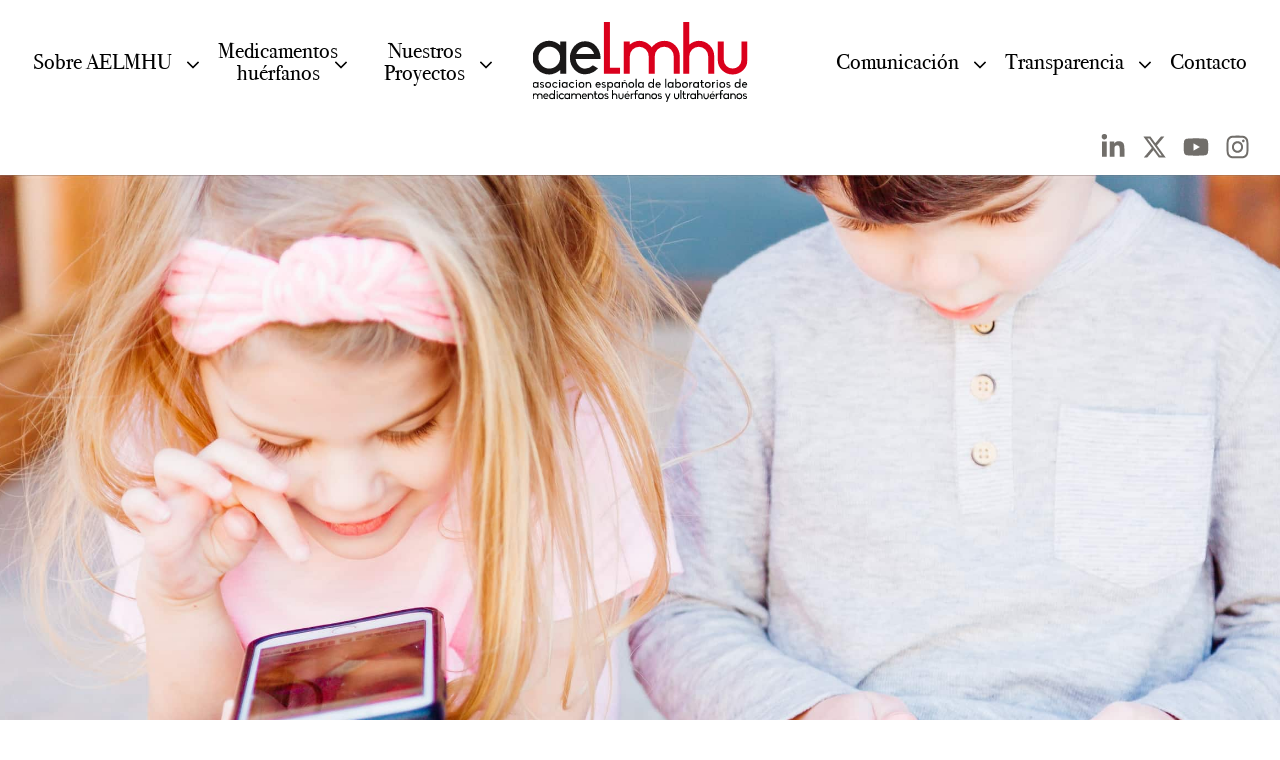

--- FILE ---
content_type: text/html; charset=UTF-8
request_url: https://aelmhu.es/noticias/aelmhu-colabora-en-el-proyecto-rare2030-hoja-de-ruta-europea-para-las-enfermedades-raras/
body_size: 34010
content:
<!DOCTYPE html>
<html lang="es">
<head>
	<meta charset="UTF-8">
<script>
var gform;gform||(document.addEventListener("gform_main_scripts_loaded",function(){gform.scriptsLoaded=!0}),window.addEventListener("DOMContentLoaded",function(){gform.domLoaded=!0}),gform={domLoaded:!1,scriptsLoaded:!1,initializeOnLoaded:function(o){gform.domLoaded&&gform.scriptsLoaded?o():!gform.domLoaded&&gform.scriptsLoaded?window.addEventListener("DOMContentLoaded",o):document.addEventListener("gform_main_scripts_loaded",o)},hooks:{action:{},filter:{}},addAction:function(o,n,r,t){gform.addHook("action",o,n,r,t)},addFilter:function(o,n,r,t){gform.addHook("filter",o,n,r,t)},doAction:function(o){gform.doHook("action",o,arguments)},applyFilters:function(o){return gform.doHook("filter",o,arguments)},removeAction:function(o,n){gform.removeHook("action",o,n)},removeFilter:function(o,n,r){gform.removeHook("filter",o,n,r)},addHook:function(o,n,r,t,i){null==gform.hooks[o][n]&&(gform.hooks[o][n]=[]);var e=gform.hooks[o][n];null==i&&(i=n+"_"+e.length),gform.hooks[o][n].push({tag:i,callable:r,priority:t=null==t?10:t})},doHook:function(n,o,r){var t;if(r=Array.prototype.slice.call(r,1),null!=gform.hooks[n][o]&&((o=gform.hooks[n][o]).sort(function(o,n){return o.priority-n.priority}),o.forEach(function(o){"function"!=typeof(t=o.callable)&&(t=window[t]),"action"==n?t.apply(null,r):r[0]=t.apply(null,r)})),"filter"==n)return r[0]},removeHook:function(o,n,t,i){var r;null!=gform.hooks[o][n]&&(r=(r=gform.hooks[o][n]).filter(function(o,n,r){return!!(null!=i&&i!=o.tag||null!=t&&t!=o.priority)}),gform.hooks[o][n]=r)}});
</script>

	<meta name='robots' content='index, follow, max-image-preview:large, max-snippet:-1, max-video-preview:-1' />
<meta name="dlm-version" content="5.1.6"><meta name="viewport" content="width=device-width, initial-scale=1">
	<!-- This site is optimized with the Yoast SEO plugin v26.7 - https://yoast.com/wordpress/plugins/seo/ -->
	<title>AELMHU colabora en el Proyecto Rare2030, hoja de ruta europea para las enfermedades raras &#187; AELMHU</title>
	<meta name="description" content="AELMHU colabora en el Proyecto Rare2030, hoja de ruta europea para las enfermedades raras que se celebrará durante el mes de noviembre" />
	<link rel="canonical" href="https://aelmhu.es/noticias/aelmhu-colabora-en-el-proyecto-rare2030-hoja-de-ruta-europea-para-las-enfermedades-raras/" />
	<meta property="og:locale" content="es_ES" />
	<meta property="og:type" content="article" />
	<meta property="og:title" content="AELMHU colabora en el Proyecto Rare2030, hoja de ruta europea para las enfermedades raras &#187; AELMHU" />
	<meta property="og:description" content="AELMHU colabora en el Proyecto Rare2030, hoja de ruta europea para las enfermedades raras que se celebrará durante el mes de noviembre" />
	<meta property="og:url" content="https://aelmhu.es/noticias/aelmhu-colabora-en-el-proyecto-rare2030-hoja-de-ruta-europea-para-las-enfermedades-raras/" />
	<meta property="og:site_name" content="AELMHU" />
	<meta property="article:modified_time" content="2022-03-29T10:56:34+00:00" />
	<meta property="og:image" content="https://aelmhu.es/wp-content/uploads/2020/11/aelmhu-news-rare-disease-day.jpg" />
	<meta property="og:image:width" content="920" />
	<meta property="og:image:height" content="500" />
	<meta property="og:image:type" content="image/jpeg" />
	<meta name="twitter:card" content="summary_large_image" />
	<meta name="twitter:site" content="@aelmhu" />
	<meta name="twitter:label1" content="Tiempo de lectura" />
	<meta name="twitter:data1" content="2 minutos" />
	<script type="application/ld+json" class="yoast-schema-graph">{"@context":"https://schema.org","@graph":[{"@type":"WebPage","@id":"https://aelmhu.es/noticias/aelmhu-colabora-en-el-proyecto-rare2030-hoja-de-ruta-europea-para-las-enfermedades-raras/","url":"https://aelmhu.es/noticias/aelmhu-colabora-en-el-proyecto-rare2030-hoja-de-ruta-europea-para-las-enfermedades-raras/","name":"AELMHU colabora en el Proyecto Rare2030, hoja de ruta europea para las enfermedades raras &#187; AELMHU","isPartOf":{"@id":"https://aelmhu.es/#website"},"primaryImageOfPage":{"@id":"https://aelmhu.es/noticias/aelmhu-colabora-en-el-proyecto-rare2030-hoja-de-ruta-europea-para-las-enfermedades-raras/#primaryimage"},"image":{"@id":"https://aelmhu.es/noticias/aelmhu-colabora-en-el-proyecto-rare2030-hoja-de-ruta-europea-para-las-enfermedades-raras/#primaryimage"},"thumbnailUrl":"https://aelmhu.es/wp-content/uploads/2020/11/aelmhu-news-rare-disease-day.jpg","datePublished":"2020-06-03T06:31:00+00:00","dateModified":"2022-03-29T10:56:34+00:00","description":"AELMHU colabora en el Proyecto Rare2030, hoja de ruta europea para las enfermedades raras que se celebrará durante el mes de noviembre","breadcrumb":{"@id":"https://aelmhu.es/noticias/aelmhu-colabora-en-el-proyecto-rare2030-hoja-de-ruta-europea-para-las-enfermedades-raras/#breadcrumb"},"inLanguage":"es","potentialAction":[{"@type":"ReadAction","target":["https://aelmhu.es/noticias/aelmhu-colabora-en-el-proyecto-rare2030-hoja-de-ruta-europea-para-las-enfermedades-raras/"]}]},{"@type":"ImageObject","inLanguage":"es","@id":"https://aelmhu.es/noticias/aelmhu-colabora-en-el-proyecto-rare2030-hoja-de-ruta-europea-para-las-enfermedades-raras/#primaryimage","url":"https://aelmhu.es/wp-content/uploads/2020/11/aelmhu-news-rare-disease-day.jpg","contentUrl":"https://aelmhu.es/wp-content/uploads/2020/11/aelmhu-news-rare-disease-day.jpg","width":920,"height":500},{"@type":"BreadcrumbList","@id":"https://aelmhu.es/noticias/aelmhu-colabora-en-el-proyecto-rare2030-hoja-de-ruta-europea-para-las-enfermedades-raras/#breadcrumb","itemListElement":[{"@type":"ListItem","position":1,"name":"Portada","item":"https://aelmhu.es/"},{"@type":"ListItem","position":2,"name":"Noticias","item":"https://aelmhu.es/noticias/"},{"@type":"ListItem","position":3,"name":"AELMHU colabora en el Proyecto Rare2030, hoja de ruta europea para las enfermedades raras"}]},{"@type":"WebSite","@id":"https://aelmhu.es/#website","url":"https://aelmhu.es/","name":"Aelmhu","description":"Asociación Española de Laboratorios de medicamentos huérfanos y ultrahuérfanos","publisher":{"@id":"https://aelmhu.es/#organization"},"potentialAction":[{"@type":"SearchAction","target":{"@type":"EntryPoint","urlTemplate":"https://aelmhu.es/?s={search_term_string}"},"query-input":{"@type":"PropertyValueSpecification","valueRequired":true,"valueName":"search_term_string"}}],"inLanguage":"es"},{"@type":"Organization","@id":"https://aelmhu.es/#organization","name":"AELMHU","url":"https://aelmhu.es/","logo":{"@type":"ImageObject","inLanguage":"es","@id":"https://aelmhu.es/#/schema/logo/image/","url":"https://aelmhu.es/wp-content/uploads/2021/05/main-logo.svg","contentUrl":"https://aelmhu.es/wp-content/uploads/2021/05/main-logo.svg","width":330,"height":122.424,"caption":"AELMHU"},"image":{"@id":"https://aelmhu.es/#/schema/logo/image/"},"sameAs":["https://x.com/aelmhu","https://www.linkedin.com/company/aelmhu/","https://www.youtube.com/channel/UCTgR6CMRAPLyYis-KO5dedA"]}]}</script>
	<!-- / Yoast SEO plugin. -->


<link rel='dns-prefetch' href='//www.googletagmanager.com' />
<link rel="alternate" type="application/rss+xml" title="AELMHU &raquo; Feed" href="https://aelmhu.es/feed/" />
<link rel="alternate" type="application/rss+xml" title="AELMHU &raquo; Feed de los comentarios" href="https://aelmhu.es/comments/feed/" />
<link rel="alternate" title="oEmbed (JSON)" type="application/json+oembed" href="https://aelmhu.es/wp-json/oembed/1.0/embed?url=https%3A%2F%2Faelmhu.es%2Fnoticias%2Faelmhu-colabora-en-el-proyecto-rare2030-hoja-de-ruta-europea-para-las-enfermedades-raras%2F" />
<link rel="alternate" title="oEmbed (XML)" type="text/xml+oembed" href="https://aelmhu.es/wp-json/oembed/1.0/embed?url=https%3A%2F%2Faelmhu.es%2Fnoticias%2Faelmhu-colabora-en-el-proyecto-rare2030-hoja-de-ruta-europea-para-las-enfermedades-raras%2F&#038;format=xml" />
<style id='wp-img-auto-sizes-contain-inline-css'>
img:is([sizes=auto i],[sizes^="auto," i]){contain-intrinsic-size:3000px 1500px}
/*# sourceURL=wp-img-auto-sizes-contain-inline-css */
</style>
<link rel='stylesheet' id='sdm-styles-css' href='https://aelmhu.es/wp-content/plugins/simple-download-monitor/css/sdm_wp_styles.css?ver=6.9' media='all' />
<link rel='stylesheet' id='gs-swiper-css' href='https://aelmhu.es/wp-content/plugins/gs-logo-slider/assets/libs/swiper-js/swiper.min.css?ver=3.8.0' media='all' />
<link rel='stylesheet' id='gs-tippyjs-css' href='https://aelmhu.es/wp-content/plugins/gs-logo-slider/assets/libs/tippyjs/tippy.css?ver=3.8.0' media='all' />
<link rel='stylesheet' id='gs-logo-public-css' href='https://aelmhu.es/wp-content/plugins/gs-logo-slider/assets/css/gs-logo.min.css?ver=3.8.0' media='all' />
<style id='wp-emoji-styles-inline-css'>

	img.wp-smiley, img.emoji {
		display: inline !important;
		border: none !important;
		box-shadow: none !important;
		height: 1em !important;
		width: 1em !important;
		margin: 0 0.07em !important;
		vertical-align: -0.1em !important;
		background: none !important;
		padding: 0 !important;
	}
/*# sourceURL=wp-emoji-styles-inline-css */
</style>
<link rel='stylesheet' id='wp-block-library-css' href='https://aelmhu.es/wp-includes/css/dist/block-library/style.min.css?ver=6.9' media='all' />
<style id='wp-block-heading-inline-css'>
h1:where(.wp-block-heading).has-background,h2:where(.wp-block-heading).has-background,h3:where(.wp-block-heading).has-background,h4:where(.wp-block-heading).has-background,h5:where(.wp-block-heading).has-background,h6:where(.wp-block-heading).has-background{padding:1.25em 2.375em}h1.has-text-align-left[style*=writing-mode]:where([style*=vertical-lr]),h1.has-text-align-right[style*=writing-mode]:where([style*=vertical-rl]),h2.has-text-align-left[style*=writing-mode]:where([style*=vertical-lr]),h2.has-text-align-right[style*=writing-mode]:where([style*=vertical-rl]),h3.has-text-align-left[style*=writing-mode]:where([style*=vertical-lr]),h3.has-text-align-right[style*=writing-mode]:where([style*=vertical-rl]),h4.has-text-align-left[style*=writing-mode]:where([style*=vertical-lr]),h4.has-text-align-right[style*=writing-mode]:where([style*=vertical-rl]),h5.has-text-align-left[style*=writing-mode]:where([style*=vertical-lr]),h5.has-text-align-right[style*=writing-mode]:where([style*=vertical-rl]),h6.has-text-align-left[style*=writing-mode]:where([style*=vertical-lr]),h6.has-text-align-right[style*=writing-mode]:where([style*=vertical-rl]){rotate:180deg}
/*# sourceURL=https://aelmhu.es/wp-includes/blocks/heading/style.min.css */
</style>
<style id='wp-block-image-inline-css'>
.wp-block-image>a,.wp-block-image>figure>a{display:inline-block}.wp-block-image img{box-sizing:border-box;height:auto;max-width:100%;vertical-align:bottom}@media not (prefers-reduced-motion){.wp-block-image img.hide{visibility:hidden}.wp-block-image img.show{animation:show-content-image .4s}}.wp-block-image[style*=border-radius] img,.wp-block-image[style*=border-radius]>a{border-radius:inherit}.wp-block-image.has-custom-border img{box-sizing:border-box}.wp-block-image.aligncenter{text-align:center}.wp-block-image.alignfull>a,.wp-block-image.alignwide>a{width:100%}.wp-block-image.alignfull img,.wp-block-image.alignwide img{height:auto;width:100%}.wp-block-image .aligncenter,.wp-block-image .alignleft,.wp-block-image .alignright,.wp-block-image.aligncenter,.wp-block-image.alignleft,.wp-block-image.alignright{display:table}.wp-block-image .aligncenter>figcaption,.wp-block-image .alignleft>figcaption,.wp-block-image .alignright>figcaption,.wp-block-image.aligncenter>figcaption,.wp-block-image.alignleft>figcaption,.wp-block-image.alignright>figcaption{caption-side:bottom;display:table-caption}.wp-block-image .alignleft{float:left;margin:.5em 1em .5em 0}.wp-block-image .alignright{float:right;margin:.5em 0 .5em 1em}.wp-block-image .aligncenter{margin-left:auto;margin-right:auto}.wp-block-image :where(figcaption){margin-bottom:1em;margin-top:.5em}.wp-block-image.is-style-circle-mask img{border-radius:9999px}@supports ((-webkit-mask-image:none) or (mask-image:none)) or (-webkit-mask-image:none){.wp-block-image.is-style-circle-mask img{border-radius:0;-webkit-mask-image:url('data:image/svg+xml;utf8,<svg viewBox="0 0 100 100" xmlns="http://www.w3.org/2000/svg"><circle cx="50" cy="50" r="50"/></svg>');mask-image:url('data:image/svg+xml;utf8,<svg viewBox="0 0 100 100" xmlns="http://www.w3.org/2000/svg"><circle cx="50" cy="50" r="50"/></svg>');mask-mode:alpha;-webkit-mask-position:center;mask-position:center;-webkit-mask-repeat:no-repeat;mask-repeat:no-repeat;-webkit-mask-size:contain;mask-size:contain}}:root :where(.wp-block-image.is-style-rounded img,.wp-block-image .is-style-rounded img){border-radius:9999px}.wp-block-image figure{margin:0}.wp-lightbox-container{display:flex;flex-direction:column;position:relative}.wp-lightbox-container img{cursor:zoom-in}.wp-lightbox-container img:hover+button{opacity:1}.wp-lightbox-container button{align-items:center;backdrop-filter:blur(16px) saturate(180%);background-color:#5a5a5a40;border:none;border-radius:4px;cursor:zoom-in;display:flex;height:20px;justify-content:center;opacity:0;padding:0;position:absolute;right:16px;text-align:center;top:16px;width:20px;z-index:100}@media not (prefers-reduced-motion){.wp-lightbox-container button{transition:opacity .2s ease}}.wp-lightbox-container button:focus-visible{outline:3px auto #5a5a5a40;outline:3px auto -webkit-focus-ring-color;outline-offset:3px}.wp-lightbox-container button:hover{cursor:pointer;opacity:1}.wp-lightbox-container button:focus{opacity:1}.wp-lightbox-container button:focus,.wp-lightbox-container button:hover,.wp-lightbox-container button:not(:hover):not(:active):not(.has-background){background-color:#5a5a5a40;border:none}.wp-lightbox-overlay{box-sizing:border-box;cursor:zoom-out;height:100vh;left:0;overflow:hidden;position:fixed;top:0;visibility:hidden;width:100%;z-index:100000}.wp-lightbox-overlay .close-button{align-items:center;cursor:pointer;display:flex;justify-content:center;min-height:40px;min-width:40px;padding:0;position:absolute;right:calc(env(safe-area-inset-right) + 16px);top:calc(env(safe-area-inset-top) + 16px);z-index:5000000}.wp-lightbox-overlay .close-button:focus,.wp-lightbox-overlay .close-button:hover,.wp-lightbox-overlay .close-button:not(:hover):not(:active):not(.has-background){background:none;border:none}.wp-lightbox-overlay .lightbox-image-container{height:var(--wp--lightbox-container-height);left:50%;overflow:hidden;position:absolute;top:50%;transform:translate(-50%,-50%);transform-origin:top left;width:var(--wp--lightbox-container-width);z-index:9999999999}.wp-lightbox-overlay .wp-block-image{align-items:center;box-sizing:border-box;display:flex;height:100%;justify-content:center;margin:0;position:relative;transform-origin:0 0;width:100%;z-index:3000000}.wp-lightbox-overlay .wp-block-image img{height:var(--wp--lightbox-image-height);min-height:var(--wp--lightbox-image-height);min-width:var(--wp--lightbox-image-width);width:var(--wp--lightbox-image-width)}.wp-lightbox-overlay .wp-block-image figcaption{display:none}.wp-lightbox-overlay button{background:none;border:none}.wp-lightbox-overlay .scrim{background-color:#fff;height:100%;opacity:.9;position:absolute;width:100%;z-index:2000000}.wp-lightbox-overlay.active{visibility:visible}@media not (prefers-reduced-motion){.wp-lightbox-overlay.active{animation:turn-on-visibility .25s both}.wp-lightbox-overlay.active img{animation:turn-on-visibility .35s both}.wp-lightbox-overlay.show-closing-animation:not(.active){animation:turn-off-visibility .35s both}.wp-lightbox-overlay.show-closing-animation:not(.active) img{animation:turn-off-visibility .25s both}.wp-lightbox-overlay.zoom.active{animation:none;opacity:1;visibility:visible}.wp-lightbox-overlay.zoom.active .lightbox-image-container{animation:lightbox-zoom-in .4s}.wp-lightbox-overlay.zoom.active .lightbox-image-container img{animation:none}.wp-lightbox-overlay.zoom.active .scrim{animation:turn-on-visibility .4s forwards}.wp-lightbox-overlay.zoom.show-closing-animation:not(.active){animation:none}.wp-lightbox-overlay.zoom.show-closing-animation:not(.active) .lightbox-image-container{animation:lightbox-zoom-out .4s}.wp-lightbox-overlay.zoom.show-closing-animation:not(.active) .lightbox-image-container img{animation:none}.wp-lightbox-overlay.zoom.show-closing-animation:not(.active) .scrim{animation:turn-off-visibility .4s forwards}}@keyframes show-content-image{0%{visibility:hidden}99%{visibility:hidden}to{visibility:visible}}@keyframes turn-on-visibility{0%{opacity:0}to{opacity:1}}@keyframes turn-off-visibility{0%{opacity:1;visibility:visible}99%{opacity:0;visibility:visible}to{opacity:0;visibility:hidden}}@keyframes lightbox-zoom-in{0%{transform:translate(calc((-100vw + var(--wp--lightbox-scrollbar-width))/2 + var(--wp--lightbox-initial-left-position)),calc(-50vh + var(--wp--lightbox-initial-top-position))) scale(var(--wp--lightbox-scale))}to{transform:translate(-50%,-50%) scale(1)}}@keyframes lightbox-zoom-out{0%{transform:translate(-50%,-50%) scale(1);visibility:visible}99%{visibility:visible}to{transform:translate(calc((-100vw + var(--wp--lightbox-scrollbar-width))/2 + var(--wp--lightbox-initial-left-position)),calc(-50vh + var(--wp--lightbox-initial-top-position))) scale(var(--wp--lightbox-scale));visibility:hidden}}
/*# sourceURL=https://aelmhu.es/wp-includes/blocks/image/style.min.css */
</style>
<style id='wp-block-list-inline-css'>
ol,ul{box-sizing:border-box}:root :where(.wp-block-list.has-background){padding:1.25em 2.375em}
/*# sourceURL=https://aelmhu.es/wp-includes/blocks/list/style.min.css */
</style>
<style id='wp-block-paragraph-inline-css'>
.is-small-text{font-size:.875em}.is-regular-text{font-size:1em}.is-large-text{font-size:2.25em}.is-larger-text{font-size:3em}.has-drop-cap:not(:focus):first-letter{float:left;font-size:8.4em;font-style:normal;font-weight:100;line-height:.68;margin:.05em .1em 0 0;text-transform:uppercase}body.rtl .has-drop-cap:not(:focus):first-letter{float:none;margin-left:.1em}p.has-drop-cap.has-background{overflow:hidden}:root :where(p.has-background){padding:1.25em 2.375em}:where(p.has-text-color:not(.has-link-color)) a{color:inherit}p.has-text-align-left[style*="writing-mode:vertical-lr"],p.has-text-align-right[style*="writing-mode:vertical-rl"]{rotate:180deg}
/*# sourceURL=https://aelmhu.es/wp-includes/blocks/paragraph/style.min.css */
</style>
<style id='global-styles-inline-css'>
:root{--wp--preset--aspect-ratio--square: 1;--wp--preset--aspect-ratio--4-3: 4/3;--wp--preset--aspect-ratio--3-4: 3/4;--wp--preset--aspect-ratio--3-2: 3/2;--wp--preset--aspect-ratio--2-3: 2/3;--wp--preset--aspect-ratio--16-9: 16/9;--wp--preset--aspect-ratio--9-16: 9/16;--wp--preset--color--black: #000000;--wp--preset--color--cyan-bluish-gray: #abb8c3;--wp--preset--color--white: #ffffff;--wp--preset--color--pale-pink: #f78da7;--wp--preset--color--vivid-red: #cf2e2e;--wp--preset--color--luminous-vivid-orange: #ff6900;--wp--preset--color--luminous-vivid-amber: #fcb900;--wp--preset--color--light-green-cyan: #7bdcb5;--wp--preset--color--vivid-green-cyan: #00d084;--wp--preset--color--pale-cyan-blue: #8ed1fc;--wp--preset--color--vivid-cyan-blue: #0693e3;--wp--preset--color--vivid-purple: #9b51e0;--wp--preset--color--contrast: var(--contrast);--wp--preset--color--contrast-2: var(--contrast-2);--wp--preset--color--contrast-3: var(--contrast-3);--wp--preset--color--base: var(--base);--wp--preset--color--base-2: var(--base-2);--wp--preset--color--base-3: var(--base-3);--wp--preset--color--accent: var(--accent);--wp--preset--color--kb-palette-6: #888888;--wp--preset--gradient--vivid-cyan-blue-to-vivid-purple: linear-gradient(135deg,rgb(6,147,227) 0%,rgb(155,81,224) 100%);--wp--preset--gradient--light-green-cyan-to-vivid-green-cyan: linear-gradient(135deg,rgb(122,220,180) 0%,rgb(0,208,130) 100%);--wp--preset--gradient--luminous-vivid-amber-to-luminous-vivid-orange: linear-gradient(135deg,rgb(252,185,0) 0%,rgb(255,105,0) 100%);--wp--preset--gradient--luminous-vivid-orange-to-vivid-red: linear-gradient(135deg,rgb(255,105,0) 0%,rgb(207,46,46) 100%);--wp--preset--gradient--very-light-gray-to-cyan-bluish-gray: linear-gradient(135deg,rgb(238,238,238) 0%,rgb(169,184,195) 100%);--wp--preset--gradient--cool-to-warm-spectrum: linear-gradient(135deg,rgb(74,234,220) 0%,rgb(151,120,209) 20%,rgb(207,42,186) 40%,rgb(238,44,130) 60%,rgb(251,105,98) 80%,rgb(254,248,76) 100%);--wp--preset--gradient--blush-light-purple: linear-gradient(135deg,rgb(255,206,236) 0%,rgb(152,150,240) 100%);--wp--preset--gradient--blush-bordeaux: linear-gradient(135deg,rgb(254,205,165) 0%,rgb(254,45,45) 50%,rgb(107,0,62) 100%);--wp--preset--gradient--luminous-dusk: linear-gradient(135deg,rgb(255,203,112) 0%,rgb(199,81,192) 50%,rgb(65,88,208) 100%);--wp--preset--gradient--pale-ocean: linear-gradient(135deg,rgb(255,245,203) 0%,rgb(182,227,212) 50%,rgb(51,167,181) 100%);--wp--preset--gradient--electric-grass: linear-gradient(135deg,rgb(202,248,128) 0%,rgb(113,206,126) 100%);--wp--preset--gradient--midnight: linear-gradient(135deg,rgb(2,3,129) 0%,rgb(40,116,252) 100%);--wp--preset--font-size--small: 13px;--wp--preset--font-size--medium: 20px;--wp--preset--font-size--large: 36px;--wp--preset--font-size--x-large: 42px;--wp--preset--spacing--20: 0.44rem;--wp--preset--spacing--30: 0.67rem;--wp--preset--spacing--40: 1rem;--wp--preset--spacing--50: 1.5rem;--wp--preset--spacing--60: 2.25rem;--wp--preset--spacing--70: 3.38rem;--wp--preset--spacing--80: 5.06rem;--wp--preset--shadow--natural: 6px 6px 9px rgba(0, 0, 0, 0.2);--wp--preset--shadow--deep: 12px 12px 50px rgba(0, 0, 0, 0.4);--wp--preset--shadow--sharp: 6px 6px 0px rgba(0, 0, 0, 0.2);--wp--preset--shadow--outlined: 6px 6px 0px -3px rgb(255, 255, 255), 6px 6px rgb(0, 0, 0);--wp--preset--shadow--crisp: 6px 6px 0px rgb(0, 0, 0);}:where(.is-layout-flex){gap: 0.5em;}:where(.is-layout-grid){gap: 0.5em;}body .is-layout-flex{display: flex;}.is-layout-flex{flex-wrap: wrap;align-items: center;}.is-layout-flex > :is(*, div){margin: 0;}body .is-layout-grid{display: grid;}.is-layout-grid > :is(*, div){margin: 0;}:where(.wp-block-columns.is-layout-flex){gap: 2em;}:where(.wp-block-columns.is-layout-grid){gap: 2em;}:where(.wp-block-post-template.is-layout-flex){gap: 1.25em;}:where(.wp-block-post-template.is-layout-grid){gap: 1.25em;}.has-black-color{color: var(--wp--preset--color--black) !important;}.has-cyan-bluish-gray-color{color: var(--wp--preset--color--cyan-bluish-gray) !important;}.has-white-color{color: var(--wp--preset--color--white) !important;}.has-pale-pink-color{color: var(--wp--preset--color--pale-pink) !important;}.has-vivid-red-color{color: var(--wp--preset--color--vivid-red) !important;}.has-luminous-vivid-orange-color{color: var(--wp--preset--color--luminous-vivid-orange) !important;}.has-luminous-vivid-amber-color{color: var(--wp--preset--color--luminous-vivid-amber) !important;}.has-light-green-cyan-color{color: var(--wp--preset--color--light-green-cyan) !important;}.has-vivid-green-cyan-color{color: var(--wp--preset--color--vivid-green-cyan) !important;}.has-pale-cyan-blue-color{color: var(--wp--preset--color--pale-cyan-blue) !important;}.has-vivid-cyan-blue-color{color: var(--wp--preset--color--vivid-cyan-blue) !important;}.has-vivid-purple-color{color: var(--wp--preset--color--vivid-purple) !important;}.has-black-background-color{background-color: var(--wp--preset--color--black) !important;}.has-cyan-bluish-gray-background-color{background-color: var(--wp--preset--color--cyan-bluish-gray) !important;}.has-white-background-color{background-color: var(--wp--preset--color--white) !important;}.has-pale-pink-background-color{background-color: var(--wp--preset--color--pale-pink) !important;}.has-vivid-red-background-color{background-color: var(--wp--preset--color--vivid-red) !important;}.has-luminous-vivid-orange-background-color{background-color: var(--wp--preset--color--luminous-vivid-orange) !important;}.has-luminous-vivid-amber-background-color{background-color: var(--wp--preset--color--luminous-vivid-amber) !important;}.has-light-green-cyan-background-color{background-color: var(--wp--preset--color--light-green-cyan) !important;}.has-vivid-green-cyan-background-color{background-color: var(--wp--preset--color--vivid-green-cyan) !important;}.has-pale-cyan-blue-background-color{background-color: var(--wp--preset--color--pale-cyan-blue) !important;}.has-vivid-cyan-blue-background-color{background-color: var(--wp--preset--color--vivid-cyan-blue) !important;}.has-vivid-purple-background-color{background-color: var(--wp--preset--color--vivid-purple) !important;}.has-black-border-color{border-color: var(--wp--preset--color--black) !important;}.has-cyan-bluish-gray-border-color{border-color: var(--wp--preset--color--cyan-bluish-gray) !important;}.has-white-border-color{border-color: var(--wp--preset--color--white) !important;}.has-pale-pink-border-color{border-color: var(--wp--preset--color--pale-pink) !important;}.has-vivid-red-border-color{border-color: var(--wp--preset--color--vivid-red) !important;}.has-luminous-vivid-orange-border-color{border-color: var(--wp--preset--color--luminous-vivid-orange) !important;}.has-luminous-vivid-amber-border-color{border-color: var(--wp--preset--color--luminous-vivid-amber) !important;}.has-light-green-cyan-border-color{border-color: var(--wp--preset--color--light-green-cyan) !important;}.has-vivid-green-cyan-border-color{border-color: var(--wp--preset--color--vivid-green-cyan) !important;}.has-pale-cyan-blue-border-color{border-color: var(--wp--preset--color--pale-cyan-blue) !important;}.has-vivid-cyan-blue-border-color{border-color: var(--wp--preset--color--vivid-cyan-blue) !important;}.has-vivid-purple-border-color{border-color: var(--wp--preset--color--vivid-purple) !important;}.has-vivid-cyan-blue-to-vivid-purple-gradient-background{background: var(--wp--preset--gradient--vivid-cyan-blue-to-vivid-purple) !important;}.has-light-green-cyan-to-vivid-green-cyan-gradient-background{background: var(--wp--preset--gradient--light-green-cyan-to-vivid-green-cyan) !important;}.has-luminous-vivid-amber-to-luminous-vivid-orange-gradient-background{background: var(--wp--preset--gradient--luminous-vivid-amber-to-luminous-vivid-orange) !important;}.has-luminous-vivid-orange-to-vivid-red-gradient-background{background: var(--wp--preset--gradient--luminous-vivid-orange-to-vivid-red) !important;}.has-very-light-gray-to-cyan-bluish-gray-gradient-background{background: var(--wp--preset--gradient--very-light-gray-to-cyan-bluish-gray) !important;}.has-cool-to-warm-spectrum-gradient-background{background: var(--wp--preset--gradient--cool-to-warm-spectrum) !important;}.has-blush-light-purple-gradient-background{background: var(--wp--preset--gradient--blush-light-purple) !important;}.has-blush-bordeaux-gradient-background{background: var(--wp--preset--gradient--blush-bordeaux) !important;}.has-luminous-dusk-gradient-background{background: var(--wp--preset--gradient--luminous-dusk) !important;}.has-pale-ocean-gradient-background{background: var(--wp--preset--gradient--pale-ocean) !important;}.has-electric-grass-gradient-background{background: var(--wp--preset--gradient--electric-grass) !important;}.has-midnight-gradient-background{background: var(--wp--preset--gradient--midnight) !important;}.has-small-font-size{font-size: var(--wp--preset--font-size--small) !important;}.has-medium-font-size{font-size: var(--wp--preset--font-size--medium) !important;}.has-large-font-size{font-size: var(--wp--preset--font-size--large) !important;}.has-x-large-font-size{font-size: var(--wp--preset--font-size--x-large) !important;}
/*# sourceURL=global-styles-inline-css */
</style>

<style id='classic-theme-styles-inline-css'>
/*! This file is auto-generated */
.wp-block-button__link{color:#fff;background-color:#32373c;border-radius:9999px;box-shadow:none;text-decoration:none;padding:calc(.667em + 2px) calc(1.333em + 2px);font-size:1.125em}.wp-block-file__button{background:#32373c;color:#fff;text-decoration:none}
/*# sourceURL=/wp-includes/css/classic-themes.min.css */
</style>
<link rel='stylesheet' id='jet-engine-frontend-css' href='https://aelmhu.es/wp-content/plugins/jet-engine/assets/css/frontend.css?ver=3.4.1' media='all' />
<link rel='stylesheet' id='fontawesome-free-css' href='https://aelmhu.es/wp-content/plugins/getwid/vendors/fontawesome-free/css/all.min.css?ver=5.5.0' media='all' />
<link rel='stylesheet' id='slick-css' href='https://aelmhu.es/wp-content/plugins/getwid/vendors/slick/slick/slick.min.css?ver=1.9.0' media='all' />
<link rel='stylesheet' id='slick-theme-css' href='https://aelmhu.es/wp-content/plugins/getwid/vendors/slick/slick/slick-theme.min.css?ver=1.9.0' media='all' />
<link rel='stylesheet' id='mp-fancybox-css' href='https://aelmhu.es/wp-content/plugins/getwid/vendors/mp-fancybox/jquery.fancybox.min.css?ver=3.5.7-mp.1' media='all' />
<link rel='stylesheet' id='getwid-blocks-css' href='https://aelmhu.es/wp-content/plugins/getwid/assets/css/blocks.style.css?ver=2.1.3' media='all' />
<style id='getwid-blocks-inline-css'>
.wp-block-getwid-section .wp-block-getwid-section__wrapper .wp-block-getwid-section__inner-wrapper{max-width: 1280px;}
/*# sourceURL=getwid-blocks-inline-css */
</style>
<link rel='stylesheet' id='ctf_styles-css' href='https://aelmhu.es/wp-content/plugins/custom-twitter-feeds/css/ctf-styles.min.css?ver=2.3.1' media='all' />
<link rel='stylesheet' id='video_popup_close_icon-css' href='https://aelmhu.es/wp-content/plugins/video-popup/css/vp-close-icon/close-button-icon.css?ver=1768676422' media='all' />
<link rel='stylesheet' id='oba_youtubepopup_css-css' href='https://aelmhu.es/wp-content/plugins/video-popup/css/YouTubePopUp.css?ver=1768676422' media='all' />
<link rel='stylesheet' id='weglot-css-css' href='https://aelmhu.es/wp-content/plugins/weglot/dist/css/front-css.css?ver=5.2' media='all' />
<style id="weglot-custom-style">..wg-list.country-selector .wgcurrent a {
    text-decoration: none!important;
    color: white!important;
    background-color: #4d908e!important;
    padding: 7px 15px!important;
    border-radius: 4px!important;
}

.wg-list.country-selector a:hover {
    text-decoration: none!important;
}

.country-selector a:hover {
    color: #4d908e!important;
}

.wg-list.country-selector li a:hover {
    font-weight: bold;
}</style><link rel='stylesheet' id='new-flag-css-css' href='https://aelmhu.es/wp-content/plugins/weglot/dist/css/new-flags.css?ver=5.2' media='all' />
<link rel='stylesheet' id='generate-style-css' href='https://aelmhu.es/wp-content/themes/generatepress/assets/css/main.min.css?ver=3.6.1' media='all' />
<style id='generate-style-inline-css'>
.is-right-sidebar{width:30%;}.is-left-sidebar{width:30%;}.site-content .content-area{width:100%;}@media (max-width: 1200px){.main-navigation .menu-toggle,.sidebar-nav-mobile:not(#sticky-placeholder){display:block;}.main-navigation ul,.gen-sidebar-nav,.main-navigation:not(.slideout-navigation):not(.toggled) .main-nav > ul,.has-inline-mobile-toggle #site-navigation .inside-navigation > *:not(.navigation-search):not(.main-nav){display:none;}.nav-align-right .inside-navigation,.nav-align-center .inside-navigation{justify-content:space-between;}.has-inline-mobile-toggle .mobile-menu-control-wrapper{display:flex;flex-wrap:wrap;}.has-inline-mobile-toggle .inside-header{flex-direction:row;text-align:left;flex-wrap:wrap;}.has-inline-mobile-toggle .header-widget,.has-inline-mobile-toggle #site-navigation{flex-basis:100%;}.nav-float-left .has-inline-mobile-toggle #site-navigation{order:10;}}
#content {max-width: 920px;margin-left: auto;margin-right: auto;}
.dynamic-author-image-rounded{border-radius:100%;}.dynamic-featured-image, .dynamic-author-image{vertical-align:middle;}.one-container.blog .dynamic-content-template:not(:last-child), .one-container.archive .dynamic-content-template:not(:last-child){padding-bottom:0px;}.dynamic-entry-excerpt > p:last-child{margin-bottom:0px;}
/*# sourceURL=generate-style-inline-css */
</style>
<link rel='stylesheet' id='generatepress-dynamic-css' href='https://aelmhu.es/wp-content/uploads/generatepress/style.min.css?ver=1768387164' media='all' />
<style id='generateblocks-inline-css'>
h2.gb-headline-485c1c24{font-size:26px;}h2.gb-headline-bba3e074{font-size:80px;}.gb-container-cc50e26e{background-color:#e5e5e5;}.gb-container-cc50e26e > .gb-inside-container{padding:40px;max-width:1280px;margin-left:auto;margin-right:auto;}.gb-grid-wrapper > .gb-grid-column-cc50e26e > .gb-container{display:flex;flex-direction:column;height:100%;}.gb-container-ef7ce746 > .gb-inside-container{padding:0;}.gb-grid-wrapper > .gb-grid-column-ef7ce746{width:25%;}.gb-grid-wrapper > .gb-grid-column-ef7ce746 > .gb-container{display:flex;flex-direction:column;height:100%;}.gb-container-d1e20430 > .gb-inside-container{padding:0;}.gb-grid-wrapper > .gb-grid-column-d1e20430{width:25%;}.gb-grid-wrapper > .gb-grid-column-d1e20430 > .gb-container{display:flex;flex-direction:column;height:100%;}.gb-container-e275271f > .gb-inside-container{padding:0;}.gb-grid-wrapper > .gb-grid-column-e275271f{width:50%;}.gb-grid-wrapper > .gb-grid-column-e275271f > .gb-container{display:flex;flex-direction:column;height:100%;}.gb-container-f3d71709 > .gb-inside-container{padding:0;}.gb-grid-wrapper > .gb-grid-column-f3d71709{width:17%;}.gb-grid-wrapper > .gb-grid-column-f3d71709 > .gb-container{display:flex;flex-direction:column;height:100%;}.gb-container-b9be36e2{text-align:left;}.gb-container-b9be36e2 > .gb-inside-container{padding:0 0 0 20px;}.gb-grid-wrapper > .gb-grid-column-b9be36e2{width:83%;}.gb-grid-wrapper > .gb-grid-column-b9be36e2 > .gb-container{display:flex;flex-direction:column;height:100%;}.gb-container-e82a0aee{text-align:right;}.gb-container-e82a0aee > .gb-inside-container{padding:0 20px 40px 40px;max-width:1280px;margin-left:auto;margin-right:auto;}.gb-grid-wrapper > .gb-grid-column-e82a0aee > .gb-container{display:flex;flex-direction:column;height:100%;}.gb-container-9cc0253c > .gb-inside-container{padding:40px 0 20px;max-width:960px;margin-left:auto;margin-right:auto;}.gb-grid-wrapper > .gb-grid-column-9cc0253c > .gb-container{display:flex;flex-direction:column;height:100%;}.gb-container-6247fb91 > .gb-inside-container{padding:0;}.gb-grid-wrapper > .gb-grid-column-6247fb91{width:50%;}.gb-grid-wrapper > .gb-grid-column-6247fb91 > .gb-container{display:flex;flex-direction:column;height:100%;}.gb-container-0044bb47{text-align:right;}.gb-container-0044bb47 > .gb-inside-container{padding:0;}.gb-grid-wrapper > .gb-grid-column-0044bb47{width:50%;}.gb-grid-wrapper > .gb-grid-column-0044bb47 > .gb-container{justify-content:flex-start;display:flex;flex-direction:column;height:100%;}.gb-grid-wrapper-3c147577{display:flex;flex-wrap:wrap;margin-left:-30px;}.gb-grid-wrapper-3c147577 > .gb-grid-column{box-sizing:border-box;padding-left:30px;}.gb-grid-wrapper-6063596f{display:flex;flex-wrap:wrap;}.gb-grid-wrapper-6063596f > .gb-grid-column{box-sizing:border-box;padding-left:0px;}.gb-grid-wrapper-e436b021{display:flex;flex-wrap:wrap;align-items:flex-start;}.gb-grid-wrapper-e436b021 > .gb-grid-column{box-sizing:border-box;padding-left:0px;}.gb-button-wrapper{display:flex;flex-wrap:wrap;align-items:flex-start;justify-content:flex-start;clear:both;}.gb-button-wrapper-28a64e5a{margin-bottom:25px;}.gb-button-wrapper-479d214a{justify-content:flex-end;margin-top:00px;margin-bottom:0px;margin-left:0px;}.gb-button-wrapper-d1b3ec5c{margin-left:10px;}.gb-button-wrapper a.gb-button-aa67ba60{display:inline-flex;align-items:center;justify-content:center;text-align:center;padding:15px 8px 15px 0;color:#716e6a;text-decoration:none;}.gb-button-wrapper a.gb-button-aa67ba60:hover, .gb-button-wrapper a.gb-button-aa67ba60:active, .gb-button-wrapper a.gb-button-aa67ba60:focus{color:#d6001c;}.gb-button-wrapper a.gb-button-aa67ba60 .gb-icon{line-height:0;}.gb-button-wrapper a.gb-button-aa67ba60 .gb-icon svg{width:1.5em;height:1.5em;fill:currentColor;}.gb-button-wrapper a.gb-button-c09d66ea{display:inline-flex;align-items:center;justify-content:center;column-gap:0.5em;text-align:center;padding:15px 8px;color:#716e6a;text-decoration:none;}.gb-button-wrapper a.gb-button-c09d66ea:hover, .gb-button-wrapper a.gb-button-c09d66ea:active, .gb-button-wrapper a.gb-button-c09d66ea:focus{color:#d6001c;}.gb-button-wrapper a.gb-button-c09d66ea .gb-icon{line-height:0;}.gb-button-wrapper a.gb-button-c09d66ea .gb-icon svg{width:1.5em;height:1.5em;fill:currentColor;}.gb-button-wrapper a.gb-button-bea8f71f{display:inline-flex;align-items:center;justify-content:center;text-align:center;padding:15px 8px;color:#716e6a;text-decoration:none;}.gb-button-wrapper a.gb-button-bea8f71f:hover, .gb-button-wrapper a.gb-button-bea8f71f:active, .gb-button-wrapper a.gb-button-bea8f71f:focus{color:#d6001c;}.gb-button-wrapper a.gb-button-bea8f71f .gb-icon{line-height:0;}.gb-button-wrapper a.gb-button-bea8f71f .gb-icon svg{width:1.5em;height:1.5em;fill:currentColor;}.gb-button-wrapper a.gb-button-acc0747c{display:inline-flex;align-items:center;justify-content:center;column-gap:0.5em;text-align:center;padding:15px 8px;color:#716e6a;text-decoration:none;}.gb-button-wrapper a.gb-button-acc0747c:hover, .gb-button-wrapper a.gb-button-acc0747c:active, .gb-button-wrapper a.gb-button-acc0747c:focus{color:#d6001c;}.gb-button-wrapper a.gb-button-acc0747c .gb-icon{line-height:0;}.gb-button-wrapper a.gb-button-acc0747c .gb-icon svg{width:1.5em;height:1.5em;fill:currentColor;}.gb-button-wrapper a.gb-button-3030c51b{display:inline-flex;align-items:center;justify-content:center;text-align:center;padding:15px 8px;color:#716e6a;text-decoration:none;}.gb-button-wrapper a.gb-button-3030c51b:hover, .gb-button-wrapper a.gb-button-3030c51b:active, .gb-button-wrapper a.gb-button-3030c51b:focus{color:#d6001c;}.gb-button-wrapper a.gb-button-3030c51b .gb-icon{line-height:0;}.gb-button-wrapper a.gb-button-3030c51b .gb-icon svg{width:1.5em;height:1.5em;fill:currentColor;}.gb-button-wrapper a.gb-button-470c10e6{display:inline-flex;align-items:center;justify-content:center;column-gap:0.5em;text-align:center;padding:15px 8px;color:#716e6a;text-decoration:none;}.gb-button-wrapper a.gb-button-470c10e6:hover, .gb-button-wrapper a.gb-button-470c10e6:active, .gb-button-wrapper a.gb-button-470c10e6:focus{color:#d6001c;}.gb-button-wrapper a.gb-button-470c10e6 .gb-icon{line-height:0;}.gb-button-wrapper a.gb-button-470c10e6 .gb-icon svg{width:1.5em;height:1.5em;fill:currentColor;}.gb-button-wrapper a.gb-button-f0dd994a{display:inline-flex;align-items:center;justify-content:center;text-align:center;padding:15px 8px;color:#716e6a;text-decoration:none;}.gb-button-wrapper a.gb-button-f0dd994a:hover, .gb-button-wrapper a.gb-button-f0dd994a:active, .gb-button-wrapper a.gb-button-f0dd994a:focus{color:#d6001c;}.gb-button-wrapper a.gb-button-f0dd994a .gb-icon{line-height:0;}.gb-button-wrapper a.gb-button-f0dd994a .gb-icon svg{width:1.5em;height:1.5em;fill:currentColor;}.gb-button-wrapper a.gb-button-efdc440a{display:inline-flex;align-items:center;justify-content:center;column-gap:0.5em;text-align:center;padding-top:15px;padding-bottom:15px;padding-left:8px;color:#716e6a;text-decoration:none;}.gb-button-wrapper a.gb-button-efdc440a:hover, .gb-button-wrapper a.gb-button-efdc440a:active, .gb-button-wrapper a.gb-button-efdc440a:focus{color:#d6001c;}.gb-button-wrapper a.gb-button-efdc440a .gb-icon{line-height:0;}.gb-button-wrapper a.gb-button-efdc440a .gb-icon svg{width:1.5em;height:1.5em;fill:currentColor;}.gb-button-wrapper a.gb-button-5061c2dc{display:inline-flex;align-items:center;justify-content:center;text-align:center;padding:10px 4px 0;color:#716e6a;text-decoration:none;}.gb-button-wrapper a.gb-button-5061c2dc:hover, .gb-button-wrapper a.gb-button-5061c2dc:active, .gb-button-wrapper a.gb-button-5061c2dc:focus{color:#d6001c;}.gb-button-wrapper a.gb-button-5061c2dc .gb-icon{line-height:0;}.gb-button-wrapper a.gb-button-5061c2dc .gb-icon svg{width:1.3em;height:1.3em;fill:currentColor;}.gb-button-wrapper a.gb-button-264d960d{display:inline-flex;align-items:center;justify-content:center;column-gap:0.5em;text-align:center;padding:10px 4px 0;color:#716e6a;text-decoration:none;}.gb-button-wrapper a.gb-button-264d960d:hover, .gb-button-wrapper a.gb-button-264d960d:active, .gb-button-wrapper a.gb-button-264d960d:focus{color:#d6001c;}.gb-button-wrapper a.gb-button-264d960d .gb-icon{line-height:0;}.gb-button-wrapper a.gb-button-264d960d .gb-icon svg{width:1.3em;height:1.3em;fill:currentColor;}.gb-button-wrapper a.gb-button-e3911fe8{display:inline-flex;align-items:center;justify-content:center;text-align:center;padding:10px 4px 0;color:#716e6a;text-decoration:none;}.gb-button-wrapper a.gb-button-e3911fe8:hover, .gb-button-wrapper a.gb-button-e3911fe8:active, .gb-button-wrapper a.gb-button-e3911fe8:focus{color:#d6001c;}.gb-button-wrapper a.gb-button-e3911fe8 .gb-icon{line-height:0;}.gb-button-wrapper a.gb-button-e3911fe8 .gb-icon svg{width:1.3em;height:1.3em;fill:currentColor;}.gb-button-wrapper a.gb-button-f7332c82{display:inline-flex;align-items:center;justify-content:center;column-gap:0.5em;text-align:center;padding:10px 4px 0;color:#716e6a;text-decoration:none;}.gb-button-wrapper a.gb-button-f7332c82:hover, .gb-button-wrapper a.gb-button-f7332c82:active, .gb-button-wrapper a.gb-button-f7332c82:focus{color:#d6001c;}.gb-button-wrapper a.gb-button-f7332c82 .gb-icon{line-height:0;}.gb-button-wrapper a.gb-button-f7332c82 .gb-icon svg{width:1.3em;height:1.3em;fill:currentColor;}@media (min-width: 1025px) {.gb-grid-wrapper > div.gb-grid-column-0044bb47{padding-bottom:0;}}@media (max-width: 767px) {h2.gb-headline-bba3e074{font-size:48px;}.gb-grid-wrapper > .gb-grid-column-ef7ce746{width:100%;}.gb-grid-wrapper > .gb-grid-column-d1e20430{width:100%;}.gb-grid-wrapper > .gb-grid-column-e275271f{width:100%;}.gb-grid-wrapper > .gb-grid-column-f3d71709{width:100%;}.gb-container-b9be36e2 > .gb-inside-container{padding-left:0px;}.gb-grid-wrapper > .gb-grid-column-b9be36e2{width:100%;}.gb-grid-wrapper > .gb-grid-column-6247fb91{width:100%;}.gb-grid-wrapper > .gb-grid-column-0044bb47{width:100%;}.gb-grid-wrapper-3c147577{margin-left:0;}.gb-grid-wrapper-3c147577 > .gb-grid-column{padding-left:0px;}.gb-grid-wrapper-6063596f{margin-left:0;}.gb-grid-wrapper-6063596f > .gb-grid-column{padding-left:0px;}}:root{--gb-container-width:1280px;}.gb-container .wp-block-image img{vertical-align:middle;}.gb-grid-wrapper .wp-block-image{margin-bottom:0;}.gb-highlight{background:none;}.gb-shape{line-height:0;}
/*# sourceURL=generateblocks-inline-css */
</style>
<link rel='stylesheet' id='generate-blog-images-css' href='https://aelmhu.es/wp-content/plugins/gp-premium/blog/functions/css/featured-images.min.css?ver=2.1.1' media='all' />
<style id='kadence-blocks-global-variables-inline-css'>
:root {--global-kb-font-size-sm:clamp(0.8rem, 0.73rem + 0.217vw, 0.9rem);--global-kb-font-size-md:clamp(1.1rem, 0.995rem + 0.326vw, 1.25rem);--global-kb-font-size-lg:clamp(1.75rem, 1.576rem + 0.543vw, 2rem);--global-kb-font-size-xl:clamp(2.25rem, 1.728rem + 1.63vw, 3rem);--global-kb-font-size-xxl:clamp(2.5rem, 1.456rem + 3.26vw, 4rem);--global-kb-font-size-xxxl:clamp(2.75rem, 0.489rem + 7.065vw, 6rem);}:root {--global-palette1: #3182CE;--global-palette2: #2B6CB0;--global-palette3: #1A202C;--global-palette4: #2D3748;--global-palette5: #4A5568;--global-palette6: #718096;--global-palette7: #EDF2F7;--global-palette8: #F7FAFC;--global-palette9: #ffffff;}
/*# sourceURL=kadence-blocks-global-variables-inline-css */
</style>
<link rel='stylesheet' id='generate-offside-css' href='https://aelmhu.es/wp-content/plugins/gp-premium/menu-plus/functions/css/offside.min.css?ver=2.1.1' media='all' />
<style id='generate-offside-inline-css'>
.slideout-navigation.main-navigation .main-nav ul li a{font-weight:normal;text-transform:none;}.slideout-navigation.main-navigation.do-overlay .main-nav ul ul li a{font-size:1em;}.slideout-navigation, .slideout-navigation a{color:#000000;}.slideout-navigation button.slideout-exit{color:#000000;padding-left:20px;padding-right:20px;}.slide-opened nav.toggled .menu-toggle:before{display:none;}@media (max-width: 1200px){.menu-bar-item.slideout-toggle{display:none;}}
/*# sourceURL=generate-offside-inline-css */
</style>
<link rel='stylesheet' id='generate-navigation-branding-css' href='https://aelmhu.es/wp-content/plugins/gp-premium/menu-plus/functions/css/navigation-branding-flex.min.css?ver=2.1.1' media='all' />
<style id='generate-navigation-branding-inline-css'>
@media (max-width: 1200px){.site-header, #site-navigation, #sticky-navigation{display:none !important;opacity:0.0;}#mobile-header{display:block !important;width:100% !important;}#mobile-header .main-nav > ul{display:none;}#mobile-header.toggled .main-nav > ul, #mobile-header .menu-toggle, #mobile-header .mobile-bar-items{display:block;}#mobile-header .main-nav{-ms-flex:0 0 100%;flex:0 0 100%;-webkit-box-ordinal-group:5;-ms-flex-order:4;order:4;}}.main-navigation.has-branding .inside-navigation.grid-container, .main-navigation.has-branding.grid-container .inside-navigation:not(.grid-container){padding:0px;}.main-navigation.has-branding:not(.grid-container) .inside-navigation:not(.grid-container) .navigation-branding{margin-left:10px;}.navigation-branding img, .site-logo.mobile-header-logo img{height:80px;width:auto;}.navigation-branding .main-title{line-height:80px;}@media (max-width: 1200px){.main-navigation.has-branding.nav-align-center .menu-bar-items, .main-navigation.has-sticky-branding.navigation-stick.nav-align-center .menu-bar-items{margin-left:auto;}.navigation-branding{margin-right:auto;margin-left:10px;}.navigation-branding .main-title, .mobile-header-navigation .site-logo{margin-left:10px;}.main-navigation.has-branding .inside-navigation.grid-container{padding:0px;}}
/*# sourceURL=generate-navigation-branding-inline-css */
</style>
<style id="kadence_blocks_palette_css">:root .has-kb-palette-6-color{color:#888888}:root .has-kb-palette-6-background-color{background-color:#888888}</style><script src="https://aelmhu.es/wp-includes/js/jquery/jquery.min.js?ver=3.7.1" id="jquery-core-js"></script>
<script src="https://aelmhu.es/wp-includes/js/jquery/jquery-migrate.min.js?ver=3.4.1" id="jquery-migrate-js"></script>
<script id="sdm-scripts-js-extra">
var sdm_ajax_script = {"ajaxurl":"https://aelmhu.es/wp-admin/admin-ajax.php"};
//# sourceURL=sdm-scripts-js-extra
</script>
<script src="https://aelmhu.es/wp-content/plugins/simple-download-monitor/js/sdm_wp_scripts.js?ver=6.9" id="sdm-scripts-js"></script>
<script src="https://aelmhu.es/wp-content/plugins/video-popup/js/YouTubePopUp.jquery.js?ver=1768676422" id="oba_youtubepopup_plugin-js"></script>
<script src="https://aelmhu.es/wp-content/plugins/video-popup/js/YouTubePopUp.js?ver=1768676422" id="oba_youtubepopup_activate-js"></script>
<script src="https://aelmhu.es/wp-content/plugins/weglot/dist/front-js.js?ver=5.2" id="wp-weglot-js-js"></script>

<!-- Fragmento de código de la etiqueta de Google (gtag.js) añadida por Site Kit -->
<!-- Fragmento de código de Google Analytics añadido por Site Kit -->
<script src="https://www.googletagmanager.com/gtag/js?id=GT-KD2FLNQ5" id="google_gtagjs-js" async></script>
<script id="google_gtagjs-js-after">
window.dataLayer = window.dataLayer || [];function gtag(){dataLayer.push(arguments);}
gtag("set","linker",{"domains":["aelmhu.es"]});
gtag("js", new Date());
gtag("set", "developer_id.dZTNiMT", true);
gtag("config", "GT-KD2FLNQ5");
//# sourceURL=google_gtagjs-js-after
</script>
<link rel="https://api.w.org/" href="https://aelmhu.es/wp-json/" /><link rel="alternate" title="JSON" type="application/json" href="https://aelmhu.es/wp-json/wp/v2/noticias/291" /><link rel="EditURI" type="application/rsd+xml" title="RSD" href="https://aelmhu.es/xmlrpc.php?rsd" />
<meta name="generator" content="WordPress 6.9" />
<link rel='shortlink' href='https://aelmhu.es/?p=291' />
<!-- start Simple Custom CSS and JS -->
<style>
@font-face {
  font-family: 'Bodoni-local';
  src:  url('/wp-content/uploads/fuentes/bodoni-72.ttf') format('truetype');
  font-weight: normal;
  font-style: normal;
  font-display: block;
}

@font-face {
  font-family: 'Kohinoor-bold-local';
  src:  url('/wp-content/uploads/fuentes/Kohinoor-Bold.ttf') format('truetype');
  font-weight: normal;
  font-style: normal;
  font-display: block;
}

@font-face {
  font-family: 'Kohinoor-local';
  src:  url('/wp-content/uploads/fuentes/kohinoorbangla.ttf') format('truetype');
  font-weight: normal;
  font-style: normal;
  font-display: block;
}


@font-face {
  font-family: 'icomoon-local';
  src:  url('/wp-content/uploads/fuentes/icomoon.eot?kyxuye');
  src:  url('/wp-content/uploads/fuentes/icomoon.eot?kyxuye#iefix') format('embedded-opentype'),
    url('/wp-content/uploads/fuentes/icomoon.woff2?kyxuye') format('woff2'),
    url('/wp-content/uploads/fuentes/icomoon.ttf?kyxuye') format('truetype'),
    url('/wp-content/uploads/fuentes/icomoon.woff?kyxuye') format('woff'),
    url('./wp-content/uploads/fuentes/icomoon.svg?kyxuye#icomoon') format('svg');
  font-weight: normal;
  font-style: normal;
  font-display: block;
}

[class^="icon-"], [class*=" icon-"] {
  /* use !important to prevent issues with browser extensions that change fonts */
  font-family: 'icomoon-local' !important;
  speak: never;
  font-style: normal;
  font-weight: normal;
  font-variant: normal;
  text-transform: none;
  line-height: 1;

  /* Better Font Rendering =========== */
  -webkit-font-smoothing: antialiased;
  -moz-osx-font-smoothing: grayscale;
}


/* @media (min-width: 690px) {
  :root {
    --container-max-width: 1920px;
    --content-width: 1920px;
  }
}
*/

.gb-container-e82a0aee > .gb-inside-container {
  padding-bottom: 10px !important;
}


.hide-on-desktop {
    display: none !important;
}

.hide-on-mobile {
  display: inherit !important;
}

.parrafo-bottom, .parrafo-bottom p {
  margin-bottom: 0 !important;
}

.subrayado a{
  text-decoration: underline;
  color: #d6001c;
}

.subrayado a:hover{
  color: #000;
}

.bold, strong {
  font-family: 'Kohinoor-bold-local';
}

.sup .kt-row-column-wrap{
  position: relative;
  z-index: 999;
}


body {
  font-family: 'Kohinoor-local';
}

.contenedor-splitter .kt-row-column-wrap{
  display: flex;
  align-items: center;
  justify-content: center;
}

h1, h2, h3, h5{
  font-family: 'Bodoni-local';
  color: #434343;
}

.bloque-banderas-iconos .kt-row-column-wrap {
  align-items: center;
}

.wglanguage-name, .weglot-language{
  font-size: 12px;
}

.weglot-flags.flag-0.es > a::before, .weglot-flags.flag-0.es > span::before, .weglot-flags.flag-0.en > a::before, .weglot-flags.flag-0.en > span::before { 
  width: 20px !important;
}

.weglot-flags > a::before, .weglot-flags > span.wglanguage-name::before {
  background-size: auto 15px !important;
  width: 15px !important;
  height: 15px !important;
}

/* Carrusel Home */

.swiper-slide {
  display: grid;
}

/* Video Home */

.vidbg-container {
    position: relative !important;
    overflow: hidden !important;
    height: auto !important;
    padding-bottom: 56.25% !important;
}


.vidbg-container iframe {
     position: absolute !important;
    top: 0 !important;
    left: 0 !important;
    width: 100% !important;
    height: 100% !important;
}

/* Menu principal */


span.dropdown-menu-toggle {
    position: absolute;
}
.main-navigation .main-nav > ul > li {
    padding: 0 13px;
}

.menu-item-has-children br + .dropdown-menu-toggle {
    top: 0.5em;
}
li#menu-item-1416 svg {
    left: 20px;
}


#menu-item-1092 a, #menu-item-1247 a, #menu-item-1253 a, #menu-item-1254 a, #menu-item-2273 a, #menu-item-1255 a, #menu-item-1909 a, #menu-item-1910 a, #menu-item-1911 a, #menu-item-1912 a, #menu-item-1913 a, #menu-item-1914 a, #menu-item-1915 a, #menu-item-3152 a {
  color: #515151 !important;
}

#menu-item-1092 a:hover, #menu-item-1247 a:hover, #menu-item-1253 a:hover, #menu-item-1254 a:hover, #menu-item-2273 a:hover, #menu-item-1255 a:hover, #menu-item-1909 a:hover, #menu-item-1910 a:hover, #menu-item-1911 a:hover, #menu-item-1912 a:hover, #menu-item-1913 a:hover, #menu-item-1914 a:hover, #menu-item-1915 a:hover, #menu-item-3152 a:hover  {
  color: #ffffff !important;
  background-color: #d6001c !important;
}


#menu-item-1918 a, #menu-item-1919 a, #menu-item-1920 a, #menu-item-1921 a, #menu-item-1922 a, #menu-item-1923 a, #menu-item-1924 a, #menu-item-1925 a, #menu-item-1926 a, #menu-item-1927 a, #menu-item-1093 a, #menu-item-1246 a, #menu-item-1256 a, #menu-item-1257 a, #menu-item-1258 a {
  color: #515151 !important;
  background-color: transparent !important;
}

#menu-item-1918 a:hover, #menu-item-1919 a:hover, #menu-item-1920 a:hover, #menu-item-1921 a:hover, #menu-item-1922 a:hover, #menu-item-1923 a:hover, #menu-item-1924 a:hover, #menu-item-1925 a:hover, #menu-item-1926 a:hover, #menu-item-1927 a:hover, #menu-item-1093 a:hover, #menu-item-1246 a:hover, #menu-item-1256 a:hover, #menu-item-1257 a:hover, #menu-item-1258 a:hover {
  color: #ffffff !important;
  background-color: #d6001c !important;
}

#menu-item-1903 a, #menu-item-1905 a, #menu-item-1906 a {
  color: #515151 !important;
}

#menu-item-1903 a:hover, #menu-item-1905 a:hover, #menu-item-1906 a:hover {
  color: #ffffff !important;
  background-color: #d6001c !important;
}



.main-navigation {
  font-family: 'Bodoni-local';
}

.main-navigation .main-nav ul ul li a {
  font-family: 'Kohinoor-local';
  font-size: 15px;
  text-align: left;
}

.slideout-navigation.do-overlay .menu-item-has-children .dropdown-menu-toggle {
  border: none !important;
}

.slideout-navigation.main-navigation.do-overlay .main-nav ul ul li a {
    display: block !important;
    text-align: center !important;
}


/*Footer */


.newsletter-desktop #wpforms-120-field_1 {
	height: 49.5px;
	border: 1.5px solid #434343;
	border-right: 0;
	border-radius:0;
}

.newsletter-desktop {
	padding-right:0 !important;
}

.boton-newsletter{
	border: 2px solid #868282 !important;
	background: #868282 !important;
	color: #fff !important;
	text-transform: uppercase !important;
}

[type="submit"]::before{
  filter: none;
}

.boton-newsletter:hover{
	border: 2px solid #d6001c !important;
	background: #d6001c !important;
	transform: none;
}


.lista-enlaces-footer{
  list-style-type: none;
  margin-left: 0;
}

.lista-enlaces-footer li{
  line-height: 1.6;
}

.lista-enlaces-footer a{
  color: #434343 !important;
  text-decoration: underline;
}

.lista-enlaces-footer a:hover{
  color: #D6001C !important;
}

.current-year-block{
  color: #434343 !important;
}

.copyright-block{
  display:inline-block;
  margin-bottom: 0;
}

.consentimiento-footer {
  width: 120%;
}

.consentimiento-footer .gfield_required {
  display: none !important;
}


/*_________*/

/* Video home */
.kioken-video-play-icon{
  animation: kioken-video-play-icon 2s infinite;
  background-color: transparent !important;
  color: #fff;
  top:75% !important;
  width: 100px !important;
  height: 100px !important;
  margin-left: -50px !important;
}

.kioken-video-play-icon svg{
  width:100px !important;
  height:100px !important;
}
.kioken-video-play-icon:hover {
  animation: none;
}

@-webkit-keyframes kioken-video-play-icon {
  0% {
    -webkit-box-shadow: 0 0 0 0 rgb(255, 255, 255, 0.4);
  }
  70% {
      -webkit-box-shadow: 0 0 0 10px rgb(255, 255, 255, 0);
  }
  100% {
      -webkit-box-shadow: 0 0 0 0 rgb(255, 255, 255, 0);
  }
}
@keyframes kioken-video-play-icon {
  0% {
    -moz-box-shadow: 0 0 0 0 rgb(255, 255, 255, 0.4);
    box-shadow: 0 0 0 0 rgb(255, 255, 255, 0.4);
  }
  70% {
      -moz-box-shadow: 0 0 0 10px rgb(255, 255, 255, 0);
      box-shadow: 0 0 0 10px rgb(255, 255, 255, 0);
  }
  100% {
      -moz-box-shadow: 0 0 0 0 rgb(255, 255, 255, 0);
      box-shadow: 0 0 0 0 rgb(255, 255, 255, 0);
  }
}

/* Home */

.page-id-2 .inside-article {
   background:linear-gradient(to right, #fff 0, #fff 8%, #f7f7f7 8%, #f7f7f7 40%, #fff 40%, #fff 100%);
}

.sign-home {
  display: inline-block;
  max-width: 135px !important;
  width: 20%;
}

.que-home{
  display: inline-block;
  padding-left: 34%;
}

.que-home-imagen {
  max-width: 400px;
  margin: 0 auto;
}

.parrafo-asociate {
  margin-bottom: 0;
  z-index: 9;
  position: relative;
}

.go-button-01 {
    font-size: 10em;
    margin-top: -62px;
}

.go-button-04 {
    font-size: 8em;
}

.go-button-04 .gb-icon svg {
  height: auto;
}

.contenedor-noticia-home {
  background: linear-gradient(to bottom,#f7f7f7 56%,transparent 56%);
  
}

.titulo-actualidad-home {
  margin-top: -15px !important;
  margin-bottom: 0;
}

.titulo-noticia-home {
  font-size: 30px;
}

.titulo-noticia-home a{
  color: #434343;
}

.titulo-noticia-home a:hover{
  color: #D6001C;
}

.extracto-noticia-home {
  font-size: 24px;
  color: #000;
  z-index: 9;
  position: relative;
}

.extracto-noticia-home .read-more {
  font-size: 0;
  display: block;
  margin-top: 20px;
}

.extracto-noticia-home .read-more::before {
  content:url('/wp-content/uploads/2021/06/go-button.svg');
}

.entrevista-home a{
  font-size: 0;
  display: inline-block;
}

.entrevista-home a::before {
  content:url('/wp-content/uploads/2021/06/go-button.svg');
  display: inline-flex;
  width: 100px;
  height: 40px;
}

.go-button-02 {
    font-size: 10em;
    margin-top: -32px;
}

.bloque-home-asociate {
  margin-bottom: 0 !important;
}

.imagen-articulo-home img {
  height: 299px;
  object-fit: cover;
}

.articulo-home {
  font-size: 35px !important;
}

.titulo-articulo-home {
  font-size: 30px !important;
  position: relative;
  z-index: 9;
}

.titulo-articulo-home a{
  color: #434343;
}

.titulo-articulo-home a:hover{
  color: #D6001C;
}

.gs_carousel_swiper .gs_logo_single {
  height: auto;
  width: 85%;
  max-width: 300px;
  margin: 0 auto;   
}


/* Noticias */

.single-noticias .inside-article, .single-articulos .inside-article {
  padding-bottom: 150px;
}

.type-noticias h1 {
  font-size:45px;
}

.single-noticias .entry-header > :not(:first-child) {
  margin-top: 0 !important;
}

.ct-featured-image {
  padding-bottom: 0;
}

.fecha-noticias {
  display: inline-block;
  width: 60.4% !important;
  font-size: 24px;
}

.sharing-noticias {
  display: inline-block;
  width: 70% !important;
  text-align: right;
}

.scriptlesssocialsharing {
  margin: 0 !important;
}

.scriptlesssocialsharing a.button {
  color: #716e6a !important;
  padding: 0 !important;
  padding-left: 10px !important;
}

.scriptlesssocialsharing a.button:hover {
  color: #D6001C !important;
}

.scriptlesssocialsharing__buttons {
  justify-content: end;
}

.scriptlesssocialsharing .button {
  background: none !important;
  border: none !important;
}

.scriptlesssocialsharing__icon {
  width: 1.4em !important;
  height: 1.4em !important;
}

/* Archivo noticias */

.fecha-listado-noticias {
  font-weight: bold;
  font-size: 20px;
}

.titulo-lista-noticias h2{
   font-size: 30px;
}

.extracto-noticia .read-more {
  font-size: 0;
  display: block;
  margin-top: 20px;
}

.extracto-noticia .read-more::before {
  content:url('/wp-content/uploads/2021/06/go-button.svg');
  display: inline-flex;
  width: 100px;
  height: 40px;
}

/*.read-more {
  display: block;
  color: #d6001c;
  padding-top: 10px;
  font-weight: bold;
}*/

.post-type-archive-noticias .paging-navigation, .post-type-archive-articulos .paging-navigation, .post-type-archive-entrevistas .paging-navigation, .post-type-archive-notas-de-prensa .paging-navigation{
  display: none !important;
}


/* Artículos */

.titulos-h2 {
  font-family: 'Bodoni-local';
  font-size: 80px;
  padding: 50px 0px;
}

.no-padding {
  padding-bottom:0 !important;
}

.articulos-go {
  font-size: 16px !important;
}

.bloque-articulos {
  padding-left: 5%;
  padding-right: 5%;
  padding-bottom: 100px;
  background: linear-gradient(to left,#f7f7f7 28.5%,#ffff 28.5%);
}

.bloque-articulos-02 {
    padding-left: 5%;
    padding-right: 5%;
    padding-bottom: 00px;
    background: linear-gradient(to left,#f7f7f7 28.5%,#ffff 28.5%);
}

.single-art-repositorio .titulos-h2{
  text-transform: uppercase;
  padding-left: 2%;
  
}

.fecha-articulo {
  font-weight: bold;
  font-size: 24px;
}

.titulo-articulo{
  font-family: 'Bodoni-local';
  font-size: 26px;
  line-height: 1.2;
}

.nombre-pdf a::before { 

  content: "\e900" ; 
  font-family: 'icomoon-local';
  font-size: 22px;
  color: #000;
  transition: all 0.3s;



}

}

.nombre-pdf a:hover::before { 
  color: #D6001C;
  top: -2px !important;
}


.nombre-pdf {
  font-size: 0;
}

.columna-articulos-02 .kt-inside-inner-col{
  display: grid;
  grid-template-columns: repeat(3, 1fr);
  grid-gap: 10px;
  grid-auto-rows: minmax(100px, auto);
}

.extracto-articulos {
  grid-column: 1 / 3;
  align-items: start !important;
  padding-right: 30px;
}

.comentado {
  padding-top: 35px;
  padding-bottom: 140px;
  font-weight: bold;
}

.icono-descarga {
  position: absolute;
  bottom: calc(0% + 45px);
  display: inline-block;
}

.icono-descarga-di {
  position: relative;
  display: inline-block;
  padding-top: 10px;
}

.sharing-articulos {
  display: inline-block;
  position: absolute;
  bottom: calc(0% + 95px);
  right: 73%;
}

/* Entrevistas */

.titulo-lista-entrevistas h2{
   font-size: 30px;
}

.titulo-lista-entrevistas{
  padding-bottom: 140px;
}

.bloque-entrevistas {
  padding-left: 5%;
  padding-right: 5%;
  padding-bottom: 100px;
  background: linear-gradient(to right,#f7f7f7 37%,#ffff 37%);
}

.sharing-entrevistas {
  display: inline-block;
  position: absolute;
  bottom: calc(0% + 55px);
  right: 70.5%;
}

.single-entrevistas iframe{
  max-height: 300px;
}

.ytp-title-text {
  display: none !important;
}

.imagen-entrevistas img {
  width: 387px !important;
  height: 279px !important;
  object-fit: cover;
}

.imagen-entrevistas ::before {
  content: "";
  background: rgba(0,0,0,0.0) url("/wp-content/uploads/2021/06/play-button.png") no-repeat scroll center center / 50px 50px;
  position: absolute; z-index: 1;
  top: 55px;
  width: 364px; height: 279px;
  transition: all 0.3s;
}

.imagen-entrevistas :hover::before {
  background: rgba(0,0,0,0.3) url("/wp-content/uploads/2021/06/play-button.png") no-repeat scroll center center / 50px 50px;
}

.columna-video-entrevistas .vp-a {
  display: inline-block;
  max-width:387px;
  width: 100%;
  height: 279px;
  z-index: 9;
  position: absolute;
}

/* Quienes somos */

.bloque-quienes {
   background: linear-gradient(to left,#f7f7f7 28.5%,#ffff 28.5%);
   margin-bottom: 0 !important;
}
.contenedor-hacemos .kt-row-column-wrap {
  margin-right: 0 !important;
}

.columna-hacemos {
  max-width: 279px;
}

.caja-imagen-hacemos h3 {
  font-size: 25px;
  margin-bottom: 0;
}
.caja-imagen-hacemos .wp-block-getwid-image-box__image-container {
  margin-bottom: 0;
}
.caja-imagen-hacemos .wp-block-getwid-image-box__content {
  padding: 34px;
  background: #f7f7f7;
}

.bloque-organos {

    background: linear-gradient(to left,#f7f7f7 28.5%,#ffff 28.5%) !important;
    margin-bottom: 0 !important;
}

.bloque-organos-02 {

     background: linear-gradient(to left,#f7f7f7 28.5%,#ffff 28.5%) !important;
    margin-bottom: 0 !important;
}

.organos-gobierno {
  margin-top: -7%;
}

.imagen-organo {
  margin-bottom: 0;
}

.titulo-miembro-organo {
  padding-left: 10px;
  padding-right: 10px;
  display: inline-block;
  max-width: 150px;
}

.icono-organo-gobierno {
  display: inline-block;
  position: absolute;
  margin-left: 35px;
  display: inline-block;
}

.cargo-organo-gobierno {
  padding-left: 10px;
  padding-right: 10px;
}
.logos-quienes {
  max-width: 1280px;
  margin: 0 auto;
}
.logos-quienes .logoSlider.style2 .grid {
  border: none;
  margin-right: 40px;
  margin-left: 40px;
}

.go-button-03{
  font-size: 10em;
}
.contenedor-go-button-quienes .gb-icon svg {
  height: auto !important;
}

.contenedor-asociados {
  max-width: 630px;
}

/* que es mmhh */

.columna-mmhh-01 .kt-inside-inner-col{
  max-height: 530px;
}

.columna-mmhh-02 .kt-inside-inner-col{
  max-height: 530px;
}

columna-mmhh-03 .kt-inside-inner-col{  
  max-height: 374px;
}


.modal-01, .modal-02, .modal-03, .modal-04, .modal-05, .modal-06, .modal-07, .modal-08, .modal-09, .modal-10, .modal-11, .modal-12 {
   transition: all 0.3s !important;
}

.modal-01:hover, .modal-02:hover, .modal-03:hover, .modal-04:hover, .modal-05:hover, .modal-06:hover, .modal-07:hover, .modal-08:hover, .modal-09:hover, .modal-10:hover, .modal-11:hover, .modal-12:hover {
  background: rgba(0,0,0,0.13) !important;
  transition: all 0.3s !important;
}

.modal-01 .kt-blocks-modal-link, .modal-02 .kt-blocks-modal-link, .modal-03 .kt-blocks-modal-link, .modal-04 .kt-blocks-modal-link, .modal-05 .kt-blocks-modal-link, .modal-06 .kt-blocks-modal-link, .modal-07 .kt-blocks-modal-link {
  text-align: left;
  font-family: 'Bodoni-local';
  width: 625px;
  height: 530px;
  position: relative;
}

.modal-08 .kt-blocks-modal-link, .modal-09 .kt-blocks-modal-link, .modal-10 .kt-blocks-modal-link, .modal-11 .kt-blocks-modal-link, .modal-12 .kt-blocks-modal-link {
  text-align: left;
  font-family: 'Bodoni-local';
  width: 406.6px;
  height: 374px;
  position: relative;
}


.modal-01 .kt-blocks-modal-link-inner {
  top: 56%;
  position: absolute;
  background: #fff;
  padding: 30px;
  left: 0;
}

.modal-02 .kt-blocks-modal-link-inner {
  top: 20%;
  position: absolute;
  background: #fff;
  padding: 30px;
  left: 0;
}


.modal-03 .kt-blocks-modal-link-inner {
  top: 50%;
  position: absolute;
  background: #fff;
  padding: 30px;
  left: 39.2%;
}

.modal-04 .kt-blocks-modal-link-inner {
  top: 7%;
  position: absolute;
  background: #fff;
  padding: 30px;
  left: 0;
}

.modal-05 .kt-blocks-modal-link-inner {
  top: 7%;
  position: absolute;
  background: #fff;
  padding: 30px;
  left: 0;
}

.modal-06 .kt-blocks-modal-link-inner {
  top: 17%;
  position: absolute;
  background: #fff;
  padding: 30px;
  left: 0;
}

.modal-07 .kt-blocks-modal-link-inner {
  top: 45%;
  position: absolute;
  background: #fff;
  padding: 30px;
  left: 0;
}

.modal-08 .kt-blocks-modal-link-inner {
  top: 45%;
  position: absolute;
  background: #fff;
  padding: 30px;
  left: 0;
}

.modal-09 .kt-blocks-modal-link-inner {
  top: 20%;
  position: absolute;
  background: #fff;
  padding: 30px;
  left: 0;
}

.modal-10 .kt-blocks-modal-link-inner {
  top: 45%;
  position: absolute;
  background: #fff;
  padding: 30px;
  left: 0;
}

.modal-11 .kt-blocks-modal-link-inner {
  top: 45%;
  position: absolute;
  background: #fff;
  padding: 30px;
  left: 0;
}

.modal-12 .kt-blocks-modal-link-inner {
  top: 51.5%;
  position: absolute;
  background: #fff;
  padding: 30px;
  left: 0;
}

.kt-modal-overlay .kt-modal-close {
    z-index: 9999 !important;
}

.bloque-organizaciones{
    background: linear-gradient(to right, #f7f7f7 0%, #f7f7f7 20%, #fff 20%, #fff 100%);
  margin-top: -20%;
}

.bloque-right-01 {
  background: linear-gradient(to left, #f7f7f7 0%, #f7f7f7 20%, #fff 20%, #fff 100%);
   margin-bottom: 0 !important;
}

.bloque-right-03 {
  background: linear-gradient(to left, #f7f7f7 0%, #f7f7f7 28.5%, #fff 28.5%, #fff 100%);
   margin-bottom: 0 !important;
}

/* Pagina proyectos */

.bloque-left-01 {
  background: linear-gradient(to right, #f7f7f7 0%, #f7f7f7 20%, transparent 20%, transparent 100%);
  margin-bottom: 0 !important;
}

.sup {
  position: relative;
  z-index: 9999;
  padding-bottom:
}

.columna-proyectos-blanco {
  margin-bottom: 0 !important;
}

.columna-proyectos-01, .columna-proyectos-02 {
   position: relative;
   transition: all 0.3s;
}

.columna-proyectos-02::before{
	border: 25px solid #9BDEF7;
    content: '';
    border-left-color: transparent;
    border-bottom-color: transparent;
    border-right-color: transparent;
    position: absolute;
    bottom: -50px;
    left: calc(50% - 25px);
    transition: all 0.3s;
}

.columna-proyectos-top {}

.ano-proyectos-01 {
  position: absolute;
  bottom: calc(0% + 0px);
  right: calc(0% + 15px);
  margin-bottom: 0;
  font-size: 40px !important;
}

.desc-proyecto-01 .kt-blocks-modal-link{
  font-family: 'Bodoni-local';
  text-align: left;
 text-transform: uppercase;
}



.columna-proyectos-02:hover .kt-blocks-modal-link{
  color: #fff !important;
}

.enlace-proyectos a {
  color: #000 !important;
}

.enlace-proyectos a:hover {
  color: #d6001c !important;
}

.enlace-proyectos a::before {
    content: "\e900";
    font-family: 'icomoon-local';
  margin-right: 10px;
  float: left;
  margin-top: -3px;
  font-size: 20px;
}

.documento-recomendaciones a {
  color: #000 !important;
}

.documento-recomendaciones a:hover {
  color: #d6001c !important;
}

.documento-recomendaciones a::before {
    content: "\e900";
    font-family: 'icomoon-local';
  margin-right: 10px;
  float: left;
  margin-top: -3px;
  font-size: 20px;
}

.bloque-recomendaciones .kt-row-column-wrap{
  display: flex;
  align-items: center;
  justify-content: center;
}

.enlace-recomendaciones {
  line-height:1;
}

.enlace-recomendaciones a {
  color: #000 !important;
}

.enlace-recomendaciones a:hover {
  color: #d6001c !important;
}

.enlace-recomendaciones a::before {
  content: "\e900";
  font-family: 'icomoon-local';
  margin-right: 10px;
  float: left;
  margin-top: 6px;
  font-size: 40px;
}

.subcolumna-medidas-01 {
  position: relative;
}

.subcolumna-medidas-01::before {
  border: 25px solid #F8F8F8;
  content: '';
  border-bottom-color: transparent;
  border-right-color: transparent;
  position: absolute;
  top: calc(50% - 25px);
  left: 100%;
  transition: all 0.3s;
  border-top-color: transparent;
}

.texto-medidas {
  line-height: 1.2;
}

.subcolumna-desc-medidas {
  height: 245px;
}

.bloque-firmantes {
    background: linear-gradient(to right, #f7f7f7 0%, #f7f7f7 83%, #fff 83%, #fff 100%);
   margin-bottom: 0 !important;
}

.bloque-firmantes-02 {
  margin-top: calc(-14% + 25px);
}

.columna-firmantes-01 .kt-inside-inner-col{
  position: relative;
}

.columna-firmantes-01 .kt-inside-inner-col::before {
  border: 25px solid #716E6A;
  content: '';
  border-bottom-color: transparent;
  border-right-color: transparent;
  position: absolute;
  top: calc(50% - 25px);
  left: 100%;
  transition: all 0.3s;
  border-top-color: transparent;
}

.bloque-right-02{
   background: linear-gradient(to left, #f7f7f7 0%, #f7f7f7 40%, #fff 40%, #fff 100%);
   margin-bottom: 0 !important;
}

.num-decalogo {
  background: #f7f7f7;
  padding-left: 20px;
  position: relative;
}

.num-decalogo::before {
    border: 25px solid #f7f7f7;
    content: '';
    border-left-color: transparent;
    border-bottom-color: transparent;
    border-right-color: transparent;
    position: absolute;
    bottom: -50px;
    left: calc(50% - 25px);
    transition: all 0.3s;
}

.desc-decalogo {
  font-family: 'Bodoni-local';
  line-height: 1;
  padding: 40px !important;
  height: 195px;
}

.bloque-full-01 {
  background:  #f7f7f7;
}

.enlace-recomendaciones-02 {
  line-height:1;
}

.enlace-recomendaciones-02 a {
  color: #000 !important;
}

.enlace-recomendaciones-02 a:hover {
  color: #d6001c !important;
}

.enlace-recomendaciones-02 a::before {
  content: "\e900";
  font-family: 'icomoon-local';
  margin-right: 10px;
  float: left;
  margin-top: 4px;
  font-size: 32px;
}

.enlace-recomendaciones-03 {
  line-height:1;
}

.enlace-recomendaciones-03 a {
  color: #000 !important;
}

.enlace-recomendaciones-03 a:hover {
  color: #d6001c !important;
}

.enlace-recomendaciones-03 a::before {
  content: "\e900";
  font-family: 'icomoon-local';
  margin-right: 10px;
  float: left;
  margin-top: -6px;
  font-size: 32px;
}

/* Popup */

.titulo-popup {
  font-family: 'Bodoni-local';
  margin-bottom: 0;
}

.subtitulo-popup {
  line-height: 1;
  margin-bottom: 20px;
}

.lista-popup {
  margin: 0;
  padding-left: 20px;
  margin-bottom: 20px;
}

.campo-popup input, .campo-popup textarea{
  border-radius: 25px;
   padding-left: 20px !important;
  border: none;
}

#gform_2 input[type="submit"], #gform_2 input[type="submit"]:hover {
  background: url("/wp-content/uploads/2021/06/enviar-button.svg");
  background-size: contain;
  background-repeat: no-repeat;
  color: transparent;
  padding-left: 60px;
  padding-right: 60px;
  margin-left: 20px;
}

#gform_2 .validation_message {
  background: none;
  border: none;
  font-weight: bold;
}

.pum-theme-1872 .pum-content, .pum-theme-content-only .pum-content {
  color: #fff !important;
}

/* Popup Contacta */

#gform_3 .gfield input.medium, #gform_3  .gfield select.medium, #gform_3 .gfield textarea.large {
  width: calc(50% - 200px / 2) !important;
}

#gform_3  .gfield textarea.large {
  height: 200px;
  border-radius: 25px;
}

#gform_3 input[type="submit"], #gform_2 input[type="submit"]:hover {
  background: url("/wp-content/uploads/2021/06/enviar-button.svg");
  background-size: contain;
  background-repeat: no-repeat;
  color: transparent;
  padding-left: 60px;
  padding-right: 60px;
  margin-left: 20px;
}

#gform_3 .validation_message {
  background: none;
  border: none;
  font-weight: bold;
}

input[type="text"], input[type="email"], input[type="url"], input[type="password"], input[type="search"], input[type="tel"], input[type="number"], textarea, select {
  background: #e5e5e5;
}

input[type="text"]:focus, input[type="email"]:focus, input[type="url"]:focus, input[type="password"]:focus, input[type="search"]:focus, input[type="tel"]:focus, input[type="number"]:focus, textarea:focus, select:focus {
  background: #bababa;
}

::-webkit-input-placeholder { /* Edge */
  color: #000;
  opacity: 1 !important;
}

:-ms-input-placeholder { /* Internet Explorer 10-11 */
  color: #000;
  opacity: 1 !important;
}

::placeholder {
  color: #000;
  opacity: 1 !important;
}

.consentimiento {
  padding-right: 45% !important;
}

.gform_wrapper .gfield_required {
  display: none;
}

/* Pagina asociate */

.lista-asociate {
  margin-left: 20px;
}

/* Pagina premios */

.bloque-left-02 {
    background: linear-gradient(to right, #f7f7f7 0%, #f7f7f7 65%, #fff 65%, #fff 100%);
    margin-bottom: 0 !important;
}

.lista-premios li{
  margin-bottom: 20px;
}

.enlace200px {
  max-width: 200px;
  margin-left: 9%;
  margin-top: 10%;
}

/* Pagina financiacion */

.contenedor-2020 {
  text-align: center;
}

.titulo-2020 {
  display: inline-block;
  margin-bottom: 0;
  padding-left: 3% !important;
  padding-right: 3% !important;
  line-height: 1;
}

.contenedor-table .kt-row-column-wrap{
  align-items: end;
}

.bloque-left-03 {
    background: linear-gradient(to right, #f7f7f7 0%, #f7f7f7 35%, #fff 35%, #fff 100%);
    margin-bottom: 0 !important;
}

/* Pagina ensayos clinicos */

.bloque-top-01 {
  background: linear-gradient(to bottom, #f7f7f7 0%, #f7f7f7 88%, #fff 88%, #fff 100%);
}

.bloque-top100px {
  margin-top: 100px;
}

.imagen-ensayos-clinicos-01 {
  padding-top: 50%;
}
.bloque-especial-01 {
  margin-top: 18%;
}

.bloque-especial-01 .kt-row-column-wrap {
  margin-top: -25%;
}

.imagen-ensayos-clinicos-dest .aligncenter {
  margin-right: 0;
}

.bloque-especial-02 {
 margin-top: -32%; 
}

.enlace200px-02 {
  max-width: 200px;
  margin-top: 10%;
}

.bloque-boton-go-texto .kt-row-column-wrap{
  align-items: center;
}

.parrafo-boton-go-texto {
  margin: 0;
}

.bloque-especial-03 {
  margin-top: -10%;
}

.lista-analisis-datos {
  margin: 15px;
}

.lista-analisis-datos li{
  margin-bottom: 1.5em;
}

h3.bodoni-bold{
  font-weight: 900;
}

/* Glosario */

.page-id-3124 .jet-search-filter {
  display: flex;
}

.page-id-3124 .jet-smart-filters-search .jet-search-filter__submit {
  margin-top: 0;
  margin-left: 10px;
}

.jet-search-filter__submit-text {
  font-family: bodoni-local;
text-transform: uppercase;
  
}

button {
  background: #d6001c;
}

button:hover{
  background: rgba(214, 0, 28, 0.7);
}

.jet-alphabet-list__button {
  font-family: bodoni-local;
}

input[type="text"], input[type="email"], input[type="url"], input[type="password"], input[type="search"], input[type="tel"], input[type="number"], textarea, select {
  background: #f7f7f7;
}

.gb-button-e4bc65dc, .gb-button-8941ac99 {
  cursor: pointer;
  font-family: bodoni-local;
  padding: 10px 20px !important;
}

.parrafo-titulo-izquierda {
  max-width: 630px;
}

.titulo-termino{
  font-weight: 900;
   font-family: 'Kohinoor-bold-local';
}

.enlace-negrita a{
  color: #000;
  font-family: 'Kohinoor-bold-local';
}

.enlace-negrita a:hover{
  color: #d6001c;
}

.espacio-contenedor {
  margin-top: 2%;
}

/* Pagina aprobacion */

.parrafo-aprobacion {
  font-weight: 600;
}

/* Pagina ensayos clinicos dos */

.bloque-top-02 {
  background: linear-gradient(to right, #f7f7f7 0%, #f7f7f7 45%, #fff 45%, #fff 100%);
}

/* FLUID GRID */

@media only screen and (min-width: 500px) and (max-width: 767px){
  .cabecera-paginas .kt-row-column-wrap {
    min-height: 65vh;
  }
}

@media only screen and (max-width: 600px){
 
  .modal-01 .kt-blocks-modal-link {
  width: 100%;
  height: 530px;
}
  
 .modal-02 .kt-blocks-modal-link {
  width: 100%;
  height: 530px;
}
  
 .bloque-organos {
    padding-bottom: 0px;

}
  .articulos-go {
    font-size: 13px !important;
  }

  
  .contenedor-go-button-quienes .gb-icon svg {
    width: 100px !important;
  }
  
}

@media only screen and (max-width: 768px){
  .separate-containers .inside-article {
    padding-bottom: 0 !important;
  }
  
  .main-navigation a {
    font-size: 15px !important;
  }
  
  .main-navigation .main-nav a{
    font-size: 22px !important;
  }
  
  .titulo-newsletter-mobile {
     font-family: 'Kohinoor-bold-local' !important;
  }
/*   .contenedor-video-home {
     padding-top: 50.25%;
    height: 100px;
    }
*/  
  p, ul, ol {
    font-size: 20px !important;
  }
  
  .hide-on-desktop {
    display: inherit !important;
  }
  
  .hide-on-mobile {
  display: none !important;
  }
  
  .mobile-header-logo .is-logo-image {
    height: auto !important;
    width: 134px !important;
  }

  .mobile-header-navigation .site-logo {
    margin: 0 !important;
    position: absolute;
    left: calc(50% - 68px);
   }
  
  .logo-footer{
    width: 55%;
  }
  
   .consentimiento-footer {
    width: 100%;
    color:#fff !important;   
  } 
  
  .columna-footer-newsletter-desktop .formulario-newsletter {
    display: none;
  }
  
  .formulario-newsletter #gform_submit_button_1 {
    width: 100%;
    height: 48px;
    line-height: 1;
  }
  
  .subcolumna-logo-footer-01 {
    text-align: center;
    padding-bottom: 30px;
  }
   .subcolumna-logo-footer-01 img{
    width: 60px;
  }
  .subcolumna-footer-02{
    text-align: center !important;
  }
  .parrafo-subcolumna-footer-02 {
    text-align: center;
  }
  
  .titulos-h2 {
    font-size: 48px;
    line-height: 1.2;
  }
  
  .single-articulos .titulos-h2 {
    padding-left: 20px;
    padding-right: 20px;
  }
  /* Noticias */
  .cabecera-full-width {
    margin-left: 0 !important;
  }
  
  .bloque-articulos {
    padding: 0 !important;
    background: none;
  }
  /* Articulos */
  
  .jet-listing-grid__items {
    width: 100% !important;
    margin: 0 auto !important;
  }
  .jet-listing-grid__item {
    padding: 0 !important;
  }
  
  .columna-articulos-02 .kt-inside-inner-col {
    display: block;
    padding: 0 !important;
    border: none;
   }
  
  .fecha-articulo {
    padding-left: 20px !important;
    padding-right: 20px !important;
  }
  
  .imagen-articulos {
    display: block;
  }
  .imagen-articulos img{
    margin: 0 auto;
    width: 100%;
  }
  
  .comentado {
    padding-bottom: 50px;
  }
  
  .icono-descarga{
    position: relative;
  }
  
  .post-type-archive-notas-de-prensa .icono-descarga{
    margin-top: 50px;
	
  }
  
  .sharing-articulos {
    top: -33px;
    right: 5%;
  }
  .extracto-articulos{
    padding-bottom: 20px;
  }
  
  /* Entrevistas */
  
  .single-entrevistas .sharing-entrevistas {
  right: 20px;
}
  .single-entrevistas  .imagen-entrevistas ::before {
    width: calc(100% - 40px);
    left: 20px;
}
  
  .bloque-entrevistas {
    background: none;
  	padding-left: 20px;
    padding-right: 20px;
  }
  
  .imagen-entrevistas ::before {
    top: auto;
    width: 100%;
  }
  
  .titulo-lista-entrevistas {
    padding: 0;
    margin-bottom: 0;
  }
  .imagen-entrevistas img {
    width: 927px !important;
    height: 352px !important;
  }
  .imagen-entrevistas ::before {
    top: auto;
    width: 100%;
    left: 0;
    height: 352px !important;
   }
  
  .sharing-entrevistas {
    right: 0;
	top: -30px;
  }
  /* Home */
  
  .page-id-2 .inside-article {
    background: none;
    padding-bottom: 0;
  }
  
  .que-home {
    display: inline-block;
    padding-left: 20px;
    padding-right: 20px;
  }
  
  .que-home-02 {
    text-align: left !important;
  }
  
  .sign-home {
    width: 60px;
  }
  .parrafo-que-home {
    text-align: left !important;
    padding-left: 20px;
    padding-right: 20px;
  }
  .parrafo-asociate {
    width: 260px;
  }
 .contenedor-noticia-home {
    background: no-repeat;
 } 
  .titulo-actualidad-home, .titulo-actualidad-home-02 {
    font-size: 40px;
  }
  
  .imagen-articulo-home img {
    height: auto;
    width: 100vh;
  }
  
  .extracto-noticia-home {
    font-size:20px;
  }
  /* Quienes somos */
  
  .bloque-quienes {
 
    background: linear-gradient(to left,#f7f7f7 28.5%,#ffff 28.5%);
}
 
  .columna-hacemos {
    margin: 0 auto !important;
    margin-top: 50px !important;
  }

  .organos-gobierno {
    text-align: left !important;
  }
  .columna-organos {
    max-width: 220px;
    margin: 0 auto !important;
    margin-top: 50px !important;
  }
  .contenedor-hacemos .columna-organos:first-child {
    margin-top: 0 !important;
  }
  .bloque-quienes {
    background: none;
  }
  .logos-quienes .logoSlider.style2 .grid {
    border: none;
    margin-right: 10px;
    margin-left: 10px;
   }
  .logos-quienes .logoSlider.style2 .grid img {
    width: 80px;
    height: auto;
  }
  .logos-quienes .logoSlider {
    text-align: center !important;
  }
  .page-id-982 .inside-article {
    padding-bottom: 0 !important;
  }
  
  /* Medicamentos huerfanos */
  
  .columna-mmhh-01, .columna-mmhh-02, .columna-mmhh-03{
    max-width: 500px;
    margin: 0 auto !important;
    margin-bottom: 20px !important;
	margin-top: 20px !important;
  }
  .vacio{
    display: none;
  }
  
  .modal-08 .kt-blocks-modal-link, .modal-09 .kt-blocks-modal-link, .modal-10 .kt-blocks-modal-link, .modal-11 .kt-blocks-modal-link, .modal-12 .kt-blocks-modal-link {
    width: 100% !important;
    
  }
  .modal-01 .kt-blocks-modal-link, .modal-02 .kt-blocks-modal-link, .modal-03 .kt-blocks-modal-link, .modal-04 .kt-blocks-modal-link, .modal-05 .kt-blocks-modal-link, .modal-06 .kt-blocks-modal-link, .modal-07 .kt-blocks-modal-link {
    width: 100% !important;
    height: auto;
	min-height: 400px;
  }
  .modal-03 .kt-blocks-modal-link-inner {
    left: 0 !important;
  }
  
  .kt-modal-content p {
    font-size: 15px !important;
  }
  
  
  /* Pagina proyectos */
  
  .page-id-29 .inside-article{
    padding-bottom: 0;
  }
  
  .ano-proyectos-01 {
    position: relative;
  }
  .subcolumna-desc-medidas{
    height: auto;
  }
  .subcolumna-medidas-01{
    margin-bottom: 0 !important;
  }
  .subcolumna-medidas-01::before {
    border: 25px solid #f7f7f7;
    border-right-color: rgb(155, 222, 247);
    border-bottom-color: rgb(155, 222, 247);
    border-left-color: rgb(155, 222, 247);
    content: '';
    border-left-color: transparent;
    border-bottom-color: transparent;
    border-right-color: transparent;
    position: absolute;
    top: 60.5px;
    left: calc(50% - 25px);
    transition: all 0.3s
  }
  .num-medidas{
    font-size: 30px !important;
    margin-bottom: 0;
    padding-top: 10px;
    padding-bottom: 5px;

  }
  .bloque-firmantes {
    background: #f7f7f7;
}
  
  .columna-firmantes-01 .kt-inside-inner-col{
    margin: 0 auto !important;
    margin-bottom: 40px !important;
    height: 145px !important;
  }
  
  .columna-firmantes-01 .kt-inside-inner-col::before {
    border: 25px solid #716e6a;
    border-right-color: rgb(155, 222, 247);
    border-bottom-color: rgb(155, 222, 247);
    border-left-color: rgb(155, 222, 247);
    content: '';
    border-left-color: transparent;
    border-bottom-color: transparent;
    border-right-color: transparent;
    position: absolute;
    top: 145px;
    left: calc(50% - 25px);
    transition: all 0.3s
  }
  .num-decalogo{
    font-size: 30px !important;
    text-align: center;
    padding-left: 0;
    padding-top: 10px;
	padding-bottom: 5px;
  }
  .enlace-recomendaciones a::before, .enlace-recomendaciones-02 a::before {
    margin-top: 4px;
	font-size: 34px;
  }
  
  /* Pagina financiacion */
  
  .imagen-financiacion  .alignright,  .imagen-financiacion  .alignleft {
    float: none !important;
    margin: 0 auto !important;
  }
  
   
  .imagen-financiacion {
    margin: 0 auto !important;
    width: 75% !important;
  }
  
   .iconos-col {
     max-width: 150px !important;
  }
  
  /* Pagina ensayos clinicos */
  
  .bloque-top100px {
  margin-top: 0px;
  }
  
  .bloque-top-01 {
    background: none;
  }
  
  .imagen-ensayos-clinicos-01{
    padding-top: 0;
  }
  
  /* Glosario */
  
 .gb-button-8941ac99 {
  margin-top: 1.5em;
}
  /* Pagina ensayos clinicos new */
  
  .bloque-especial-02 {
    margin-top: 0%;
}

  
}

@media only screen and (min-width: 768px) and (max-width: 1024px){
  p {
    font-size: 20px !important;
  }
  
  .parrafo-aprobacion {
    font-size: 15px !important;
  }
  
  .que-home {
     padding-left: 0 !important;
    font-size: 65px !important;
  }
  .que-home-02 {
    text-align: left !important;
    font-size: 95px !important;
  }
  .parrafo-que-home {
    text-align: left;
  }
  .sign-home {
    width: 11%;
  }
  .titulos-h2 {
    font-size: 65px !important;
    padding-top: 0 !important;
  }
  .mmhh-split .kt-split-content-wrap {
    display: block;
  }
  .contenedor-noticia-home {
    background: none;
  }
  .titulo-actualidad-home{
    font-size: 65px !important;
  }
  .extracto-noticia-home {
     font-size: 22px !important;
  }
  
  /* Quienes somos */
  
  .contenedor-hacemos {
    max-width: 600px;
    margin: 0 auto;
  }
  .columna-organos {
    max-width: 221px;
    width: 50%;
    display: inline-block;
    margin-left: 20px;
    margin-right: 20px;
  }
  
  .organos-gobierno {
    margin-top: 0 !important;
  }
  
  .cargo-organo-gobierno {
    font-size: 18px !important;
  }
  .bloque-organos{
    background: none;
  }
  .bloque-organos .kt-row-column-wrap {
    max-width: 527px !important;
    margin: 0 auto;
    display: block;
  }
  .logos-quienes .logoSlider {
    text-align: center !important;
  }
  /* Pagina proyectos */
   .titulos-80 {
    font-size: 60px !important;
  }
  
  .titulos-110 {
    font-size: 85px !important;
  }
  .num-medidas, .num-decalogo {
    font-size: 30px !important;
  }
  .texto-medidas {
    font-size: 15px !important;
  }
  .subcolumna-desc-medidas {
    height: 295px;
  }
  .titulo-firmantes {
    font-size: 30px !important;
  }
  
  .bloque-right-02 .kt-row-column-wrap {
    max-width: 500px;
  }
  
  /* Pagina ensayos clinicos new */
  
  .bloque-especial-02 {
    margin-top: 0%;
}
  


}

@media only screen and  (max-width: 1024px){

/* Popup Contacta */

  #gform_3 .gfield input.medium, #gform_3  .gfield select.medium,  #gform_3 .gfield textarea.large {
    width: 100% !important;
  }
  
  .titulo-popup {
    font-size: 60px !important;
  }

  .subtitulo-popup {
    margin-bottom: 60px;
    font-size: 40px !important;
}
  
  .consentimiento {
  padding-right: 0% !important;
}
  
/* Pagina asociate */
  
  .page-id-2130 .inside-article {
    padding-bottom: 0;
  }
  
/* Pagina premios */
  .bloque-imagenes-premios  .kt-inside-inner-col {
    margin: 0 auto !important;
  }
  
  .bloque-imagenes-premios .wp-block-image .alignright {
    float: none;
    margin: 0 auto !important;
  }
  
  .parrafo-mmhh{
    font-size: 18px !important;
  }
  /* Pagina ensayos clinicos new */
    .kadence-column_e18479-91 {
    margin: 0 auto !important;
  }

}

@media only screen and (min-width: 769px) and (max-width: 1279px){
  .modal-03 .kt-blocks-modal-link-inner{
    left: 0;
  }
    h3.gb-headline-63a2e9a6 {
    font-size: 36px !important;
  }
    
}
@media only screen and (min-width: 1025px) and (max-width: 1279px){
  .titulo-articulo{
    font-size: 2vw !important;
  }
  
  .titulo-lista-entrevistas h2, .titulo-lista-noticias h2 {
    font-size: 2.4vw;
  }
  .comentado {
    font-size: 1.2vw !important;
  }
  .imagen-entrevistas ::before {
    width: calc(33% - 16px);
   }
 
  p{
    font-size: 1.8vw !important;
  }
  .parrafo-mmhh, .parrafo-aprobacion{
    font-size: 1.4vw !important;
  }
   .extracto-articulos p,  .parrafo-bottom p{
    font-size: 1.5vw !important;
  }
  .que-home {
    font-size: 6vw !important;
  }
  .que-home-02 {
    font-size: 8vw !important;
  }
  .titulos-h2{
    font-size: 6vw !important;
  }
  .titulo-actualidad-home {
    font-size: 6vw !important;
  }
  .titulo-quienes-01, .titulos-80 {
    font-size: 6vw !important; /*80px*/
  }
  .titulo-quienes-02, .titulos-110 {
    font-size: 8vw !important; /*110px*/
  }
  .caja-imagen-hacemos h3 {
    font-size: 1.9vw !important; /*25px*/
  }
  .sign-home {
    width:15%;
  }
  .texto-medidas {
    font-size: 1.5vw !important;
  }
  .num-medidas, .num-decalogo{
    font-size: 3.2vw !important;
  }
  .titulos-40{
    font-size: 3.4vw !important;
  }
  .titulo-firmantes {
    font-size: 3vw !important;
  }
  
  .kadence-column_153dd0-5d > .kt-inside-inner-col {
    margin-top: -60% !important;
  }
    
}


@media only screen  and (max-width: 1200px){

  .main-navigation .main-nav ul ul li a {
    font-family: 'Bodoni-local' !important;
    font-size: 18px !important;
  }
  
  .main-navigation ul ul {
    background-color: transparent !important;
  }
  
}

@media only screen and (min-width: 600px) {
  .gs_logo_container_grid .gs_logo_single {
    padding: 24px 36px !important;
  }
}


@media only screen and (min-width: 768px) {

  
.formulario-newsletter .gform_body {
  display: inline-block;
  width: 56%;
  margin-right: -6px;
}
.formulario-newsletter .gform_footer {
  display: inline-block
}

.formulario-newsletter input[type="submit"], .formulario-newsletter .gfield input.large {
  height: 50px;
  padding-top: 8px;
  background: #fff;
}
.formulario-newsletter input[type="submit"]{
	background-color: #868282 !important;
}

.formulario-newsletter input[type="submit"]:hover{
	background-color: #D6001C !important;
}


.formulario-newsletter  input[type="email"] {
  border: 1px solid #333333;
}
  
}

@media only screen and (min-width: 1025px) {

  .modal-01 .kt-modal-container, .modal-02 .kt-modal-container, .modal-03 .kt-modal-container, .modal-04 .kt-modal-container, .modal-05 .kt-modal-container, .modal-06 .kt-modal-container, .modal-07 .kt-modal-container, .modal-08 .kt-modal-container, .modal-09 .kt-modal-container, .modal-10 .kt-modal-container, .modal-11 .kt-modal-container, .modal-12 .kt-modal-container {
    padding: 0 !important;
    overflow: hidden !important;
  }
  .imagen-modal {
    margin-bottom: -7px !important;
  }
  .twitter-col {
  padding-right: 10%;
}

  
}

/* Terapias avanzadas */

.ta-fila1, .ta-titulo, .ta-titulo1, .ta-organigrama, .ta-titulo2 {
   background:linear-gradient(to right, #fff 0, #fff 8%, #fff 8%, #fff 65%, #f7f7f7 65%, #f7f7f7 100%);
}

.lista-footer {
	list-style: none !important;
	color: #434343;
	text-align: left;

}

/* .site-footer {
	font-family: 'kohinor-local';
} */</style>
<!-- end Simple Custom CSS and JS -->
<meta name="generator" content="Site Kit by Google 1.170.0" /><!-- Stream WordPress user activity plugin v4.1.1 -->
		<script type='text/javascript'>
			var video_popup_unprm_general_settings = {
    			'unprm_r_border': ''
			};
		</script>
	
<script type="application/json" id="weglot-data">{"website":"https:\/\/aelmhu.es","uid":"b6c2818491","project_slug":"aelmhu","language_from":"es","language_from_custom_flag":null,"language_from_custom_name":null,"excluded_paths":[{"type":"CONTAIN","value":"\/noticias\/informe-sobre-ensayos-clinicos-para-ee-rr-en-espana-2","language_button_displayed":false,"exclusion_behavior":"REDIRECT","excluded_languages":["en"],"regex":"\/noticias\/informe\\-sobre\\-ensayos\\-clinicos\\-para\\-ee\\-rr\\-en\\-espana\\-2"},{"type":"CONTAIN","value":"\/noticias\/las-asociaciones-de-enfermedades-raras-reclaman-igualdad-en-el-acceso-a-los-medicamentos","language_button_displayed":false,"exclusion_behavior":"REDIRECT","excluded_languages":["en"],"regex":"\/noticias\/las\\-asociaciones\\-de\\-enfermedades\\-raras\\-reclaman\\-igualdad\\-en\\-el\\-acceso\\-a\\-los\\-medicamentos"},{"type":"CONTAIN","value":"\/noticias\/administracion-e-industria-renuevan-su-compromiso-con-las-enfermedades-raras","language_button_displayed":false,"exclusion_behavior":"REDIRECT","excluded_languages":["en"],"regex":"\/noticias\/administracion\\-e\\-industria\\-renuevan\\-su\\-compromiso\\-con\\-las\\-enfermedades\\-raras"},{"type":"CONTAIN","value":"\/noticias\/aelmhu-convoca-sus-primeros-premios-para-reconocer-la-investigacion-y-difusion-de-las-enfermedades-raras","language_button_displayed":false,"exclusion_behavior":"REDIRECT","excluded_languages":["en"],"regex":"\/noticias\/aelmhu\\-convoca\\-sus\\-primeros\\-premios\\-para\\-reconocer\\-la\\-investigacion\\-y\\-difusion\\-de\\-las\\-enfermedades\\-raras"},{"type":"CONTAIN","value":"\/noticias\/solo-el-52-de-los-medicamentos-huerfanos-autorizados-por-la-ema-estan-comercializados-en-espana","language_button_displayed":false,"exclusion_behavior":"REDIRECT","excluded_languages":["en"],"regex":"\/noticias\/solo\\-el\\-52\\-de\\-los\\-medicamentos\\-huerfanos\\-autorizados\\-por\\-la\\-ema\\-estan\\-comercializados\\-en\\-espana"},{"type":"CONTAIN","value":"\/noticias\/i-jornada-formativa-espana-ante-las-enfermedades-raras-actualidad-y-grandes-retos-de-futuro","language_button_displayed":false,"exclusion_behavior":"REDIRECT","excluded_languages":["en"],"regex":"\/noticias\/i\\-jornada\\-formativa\\-espana\\-ante\\-las\\-enfermedades\\-raras\\-actualidad\\-y\\-grandes\\-retos\\-de\\-futuro"},{"type":"CONTAIN","value":"\/noticias\/aelmhu-participa-en-la-jornada-sobre-designacion-desarrollo-y-acceso-de-medicamentos-huerfanos","language_button_displayed":false,"exclusion_behavior":"REDIRECT","excluded_languages":["en"],"regex":"\/noticias\/aelmhu\\-participa\\-en\\-la\\-jornada\\-sobre\\-designacion\\-desarrollo\\-y\\-acceso\\-de\\-medicamentos\\-huerfanos"},{"type":"CONTAIN","value":"\/noticias\/la-nueva-directiva-de-aelmhu-se-reune-con-feder","language_button_displayed":false,"exclusion_behavior":"REDIRECT","excluded_languages":["en"],"regex":"\/noticias\/la\\-nueva\\-directiva\\-de\\-aelmhu\\-se\\-reune\\-con\\-feder"},{"type":"CONTAIN","value":"\/noticias\/feder-elogia-el-compromiso-de-aelmhu-con-los-afectados-por-enfermedades-raras","language_button_displayed":false,"exclusion_behavior":"REDIRECT","excluded_languages":["en"],"regex":"\/noticias\/feder\\-elogia\\-el\\-compromiso\\-de\\-aelmhu\\-con\\-los\\-afectados\\-por\\-enfermedades\\-raras"},{"type":"CONTAIN","value":"\/noticias\/aelmhu-colabora-en-el-proyecto-rare2030-hoja-de-ruta-europea-para-las-enfermedades-raras","language_button_displayed":false,"exclusion_behavior":"REDIRECT","excluded_languages":["en"],"regex":"\/noticias\/aelmhu\\-colabora\\-en\\-el\\-proyecto\\-rare2030\\-hoja\\-de\\-ruta\\-europea\\-para\\-las\\-enfermedades\\-raras"},{"type":"CONTAIN","value":"\/noticias\/aelmhu-participa-en-foresight-2030-hoja-de-ruta-europea-para-las-enfermedades-raras","language_button_displayed":false,"exclusion_behavior":"REDIRECT","excluded_languages":["en"],"regex":"\/noticias\/aelmhu\\-participa\\-en\\-foresight\\-2030\\-hoja\\-de\\-ruta\\-europea\\-para\\-las\\-enfermedades\\-raras"},{"type":"CONTAIN","value":"\/noticias\/aelmhu-destaca-las-dificultades-de-los-ensayos-clinicos-durante-la-pandemia","language_button_displayed":false,"exclusion_behavior":"REDIRECT","excluded_languages":["en"],"regex":"\/noticias\/aelmhu\\-destaca\\-las\\-dificultades\\-de\\-los\\-ensayos\\-clinicos\\-durante\\-la\\-pandemia"},{"type":"CONTAIN","value":"\/noticias\/aelmhu-subraya-la-necesidad-de-replantear-el-actual-sistema-de-evaluacion-y-financiacion-de-medicamentos-huerfanos","language_button_displayed":false,"exclusion_behavior":"REDIRECT","excluded_languages":["en"],"regex":"\/noticias\/aelmhu\\-subraya\\-la\\-necesidad\\-de\\-replantear\\-el\\-actual\\-sistema\\-de\\-evaluacion\\-y\\-financiacion\\-de\\-medicamentos\\-huerfanos"},{"type":"CONTAIN","value":"\/noticias\/aelmhu-participo-en-el-xiii-congreso-de-enfermedades-raras-organizado-por-dgenes-y-la-ucam","language_button_displayed":false,"exclusion_behavior":"REDIRECT","excluded_languages":["en"],"regex":"\/noticias\/aelmhu\\-participo\\-en\\-el\\-xiii\\-congreso\\-de\\-enfermedades\\-raras\\-organizado\\-por\\-dgenes\\-y\\-la\\-ucam"},{"type":"CONTAIN","value":"\/noticias\/aelmhu-recibe-el-premio-espana-en-el-corazon-promovido-por-asedef-y-taq-distinciones-en-el-marco-de-la-campana-solidaria-ante-la-crisis-del-covid-19","language_button_displayed":false,"exclusion_behavior":"REDIRECT","excluded_languages":["en"],"regex":"\/noticias\/aelmhu\\-recibe\\-el\\-premio\\-espana\\-en\\-el\\-corazon\\-promovido\\-por\\-asedef\\-y\\-taq\\-distinciones\\-en\\-el\\-marco\\-de\\-la\\-campana\\-solidaria\\-ante\\-la\\-crisis\\-del\\-covid\\-19"},{"type":"CONTAIN","value":"\/noticias\/sanidad-quiere-impulsar-la-investigacion-y-el-acceso-de-los-medicamentos-huerfanos","language_button_displayed":false,"exclusion_behavior":"REDIRECT","excluded_languages":["en"],"regex":"\/noticias\/sanidad\\-quiere\\-impulsar\\-la\\-investigacion\\-y\\-el\\-acceso\\-de\\-los\\-medicamentos\\-huerfanos"},{"type":"CONTAIN","value":"\/noticias\/la-investigacion-en-enfermedades-raras-crece-en-espana-a-pesar-de-la-pandemia","language_button_displayed":false,"exclusion_behavior":"REDIRECT","excluded_languages":[],"regex":"\/noticias\/la\\-investigacion\\-en\\-enfermedades\\-raras\\-crece\\-en\\-espana\\-a\\-pesar\\-de\\-la\\-pandemia"},{"type":"CONTAIN","value":"\/noticias\/aelmhu-participara-titulo-de-especialista-en-acceso-del-paciente-al-valor-de-los-medicamentos-y-tecnologias-sanitarias-titulo-propio-de-la-universidad-francisco-de-vitoria-y-convocad","language_button_displayed":false,"exclusion_behavior":"REDIRECT","excluded_languages":["en"],"regex":"\/noticias\/aelmhu\\-participara\\-titulo\\-de\\-especialista\\-en\\-acceso\\-del\\-paciente\\-al\\-valor\\-de\\-los\\-medicamentos\\-y\\-tecnologias\\-sanitarias\\-titulo\\-propio\\-de\\-la\\-universidad\\-francisco\\-de\\-vitoria\\-y\\-convocad"},{"type":"CONTAIN","value":"\/noticias\/aelmhu-se-adhiere-al-pacto-por-la-ciencia","language_button_displayed":false,"exclusion_behavior":"REDIRECT","excluded_languages":["en"],"regex":"\/noticias\/aelmhu\\-se\\-adhiere\\-al\\-pacto\\-por\\-la\\-ciencia"},{"type":"CONTAIN","value":"\/noticias\/maria-jose-sanchez-losada-nueva-presidenta-de-aelmhu","language_button_displayed":false,"exclusion_behavior":"REDIRECT","excluded_languages":["en"],"regex":"\/noticias\/maria\\-jose\\-sanchez\\-losada\\-nueva\\-presidenta\\-de\\-aelmhu"},{"type":"CONTAIN","value":"\/noticias\/aelmhu-canarias-enfermedades-raras","language_button_displayed":false,"exclusion_behavior":"REDIRECT","excluded_languages":["en"],"regex":"\/noticias\/aelmhu\\-canarias\\-enfermedades\\-raras"},{"type":"CONTAIN","value":"\/noticias\/aelmhu-entrega-sus-premios-honorificos-2021-por-el-x-aniversario-de-la-asociacion","language_button_displayed":false,"exclusion_behavior":"REDIRECT","excluded_languages":["en"],"regex":"\/noticias\/aelmhu\\-entrega\\-sus\\-premios\\-honorificos\\-2021\\-por\\-el\\-x\\-aniversario\\-de\\-la\\-asociacion"},{"type":"CONTAIN","value":"\/noticias\/aelmhu-participa-en-la-consulta-publica-del-anteproyecto-de-ley-por-la-que-se-modifican-diversas-normas-para-consolidar-la-equidad-universalidad-y-cohesion-del-sistema-nacional-de-salud","language_button_displayed":false,"exclusion_behavior":"REDIRECT","excluded_languages":["en"],"regex":"\/noticias\/aelmhu\\-participa\\-en\\-la\\-consulta\\-publica\\-del\\-anteproyecto\\-de\\-ley\\-por\\-la\\-que\\-se\\-modifican\\-diversas\\-normas\\-para\\-consolidar\\-la\\-equidad\\-universalidad\\-y\\-cohesion\\-del\\-sistema\\-nacional\\-de\\-salud"},{"type":"CONTAIN","value":"\/noticias\/aelmhu-en-la-asamblea-de-madrid-con-feder","language_button_displayed":false,"exclusion_behavior":"REDIRECT","excluded_languages":[],"regex":"\/noticias\/aelmhu\\-en\\-la\\-asamblea\\-de\\-madrid\\-con\\-feder"},{"type":"CONTAIN","value":"\/noticias\/aelmhu-jornadas-enfermedades-raras-ibima-rare","language_button_displayed":false,"exclusion_behavior":"REDIRECT","excluded_languages":["en"],"regex":"\/noticias\/aelmhu\\-jornadas\\-enfermedades\\-raras\\-ibima\\-rare"},{"type":"CONTAIN","value":"\/noticias\/aelmhu-aportaciones-ministerio-sanidad","language_button_displayed":false,"exclusion_behavior":"REDIRECT","excluded_languages":["en"],"regex":"\/noticias\/aelmhu\\-aportaciones\\-ministerio\\-sanidad"},{"type":"CONTAIN","value":"\/noticias\/aelmhu-participa-en-las-jornadas-enfermedades-raras-o-poco-frecuentes-un-nuevo-paradigma-de-la-fundacion-bamberg","language_button_displayed":false,"exclusion_behavior":"REDIRECT","excluded_languages":["en"],"regex":"\/noticias\/aelmhu\\-participa\\-en\\-las\\-jornadas\\-enfermedades\\-raras\\-o\\-poco\\-frecuentes\\-un\\-nuevo\\-paradigma\\-de\\-la\\-fundacion\\-bamberg"},{"type":"CONTAIN","value":"\/noticias\/dia-mundial-feder-en-leon","language_button_displayed":false,"exclusion_behavior":"REDIRECT","excluded_languages":["en"],"regex":"\/noticias\/dia\\-mundial\\-feder\\-en\\-leon"},{"type":"CONTAIN","value":"\/noticias\/marian-corral-directora-aelmhu-en-voz-rara-fundacion-mehuer","language_button_displayed":false,"exclusion_behavior":"REDIRECT","excluded_languages":["en"],"regex":"\/noticias\/marian\\-corral\\-directora\\-aelmhu\\-en\\-voz\\-rara\\-fundacion\\-mehuer"},{"type":"CONTAIN","value":"\/noticias\/abierto-el-plazo-para-participar-en-los-premios-aelmhu-2022","language_button_displayed":false,"exclusion_behavior":"REDIRECT","excluded_languages":["en"],"regex":"\/noticias\/abierto\\-el\\-plazo\\-para\\-participar\\-en\\-los\\-premios\\-aelmhu\\-2022"},{"type":"CONTAIN","value":"\/noticias\/maria-jose-sanchez-losada-presidenta-de-aelmhu-participa-en-un-encuentro-web-para-hablar-sobre-los-avances-en-enfermedades-raras","language_button_displayed":false,"exclusion_behavior":"REDIRECT","excluded_languages":["en"],"regex":"\/noticias\/maria\\-jose\\-sanchez\\-losada\\-presidenta\\-de\\-aelmhu\\-participa\\-en\\-un\\-encuentro\\-web\\-para\\-hablar\\-sobre\\-los\\-avances\\-en\\-enfermedades\\-raras"},{"type":"CONTAIN","value":"\/noticias\/aelmhu-presente-en-el-post-ws-rarerewiew-2022-organizado-por-sanofi","language_button_displayed":false,"exclusion_behavior":"REDIRECT","excluded_languages":["en"],"regex":"\/noticias\/aelmhu\\-presente\\-en\\-el\\-post\\-ws\\-rarerewiew\\-2022\\-organizado\\-por\\-sanofi"},{"type":"CONTAIN","value":"\/noticias\/la-consejeria-de-sanidad-de-andalucia-recibe-el-premio-honorifico-aelmhu-2021-en-sevilla","language_button_displayed":false,"exclusion_behavior":"REDIRECT","excluded_languages":["en"],"regex":"\/noticias\/la\\-consejeria\\-de\\-sanidad\\-de\\-andalucia\\-recibe\\-el\\-premio\\-honorifico\\-aelmhu\\-2021\\-en\\-sevilla"},{"type":"CONTAIN","value":"\/noticias\/david-moreno-vicepresidente-de-aelmhu-participa-en-el-x-congreso-internacional-de-medicamentos-huerfanos-y-enfermedades-raras-en-sevilla","language_button_displayed":false,"exclusion_behavior":"REDIRECT","excluded_languages":["en"],"regex":"\/noticias\/david\\-moreno\\-vicepresidente\\-de\\-aelmhu\\-participa\\-en\\-el\\-x\\-congreso\\-internacional\\-de\\-medicamentos\\-huerfanos\\-y\\-enfermedades\\-raras\\-en\\-sevilla"},{"type":"CONTAIN","value":"\/noticias\/aelmhu-interviene-en-el-2o-dia-del-x-congreso-internacional-de-medicamentos-huerfanos","language_button_displayed":false,"exclusion_behavior":"REDIRECT","excluded_languages":["en"],"regex":"\/noticias\/aelmhu\\-interviene\\-en\\-el\\-2o\\-dia\\-del\\-x\\-congreso\\-internacional\\-de\\-medicamentos\\-huerfanos"},{"type":"CONTAIN","value":"\/noticias\/leticia-beleta-vicepresidenta-de-aelmhu-representa-a-la-asociacion-en-la-jornada-sobre-medicamentos-huerfanos-del-cimus","language_button_displayed":false,"exclusion_behavior":"REDIRECT","excluded_languages":["en"],"regex":"\/noticias\/leticia\\-beleta\\-vicepresidenta\\-de\\-aelmhu\\-representa\\-a\\-la\\-asociacion\\-en\\-la\\-jornada\\-sobre\\-medicamentos\\-huerfanos\\-del\\-cimus"},{"type":"CONTAIN","value":"\/noticias\/marian-corral-participa-en-el-congreso-internacional-de-duchenne","language_button_displayed":false,"exclusion_behavior":"REDIRECT","excluded_languages":["en"],"regex":"\/noticias\/marian\\-corral\\-participa\\-en\\-el\\-congreso\\-internacional\\-de\\-duchenne"},{"type":"CONTAIN","value":"\/noticias\/nuevo-informe-aelmhu-sobre-ensayos-clinicos-en-enfermedades-raras","language_button_displayed":false,"exclusion_behavior":"REDIRECT","excluded_languages":["en"],"regex":"\/noticias\/nuevo\\-informe\\-aelmhu\\-sobre\\-ensayos\\-clinicos\\-en\\-enfermedades\\-raras"},{"type":"CONTAIN","value":"\/noticias\/maria-jose-sanchez-renueva-su-cargo-como-presidenta-de-aelmhu","language_button_displayed":false,"exclusion_behavior":"REDIRECT","excluded_languages":["en"],"regex":"\/noticias\/maria\\-jose\\-sanchez\\-renueva\\-su\\-cargo\\-como\\-presidenta\\-de\\-aelmhu"},{"type":"CONTAIN","value":"\/noticias\/sergio-bullon-participa-en-la-segunda-edicion-de-singulares","language_button_displayed":false,"exclusion_behavior":"REDIRECT","excluded_languages":["en"],"regex":"\/noticias\/sergio\\-bullon\\-participa\\-en\\-la\\-segunda\\-edicion\\-de\\-singulares"},{"type":"CONTAIN","value":"\/noticias\/publicado-el-primer-informe-de-acceso-cuatrimestral-2022","language_button_displayed":false,"exclusion_behavior":"REDIRECT","excluded_languages":["en"],"regex":"\/noticias\/publicado\\-el\\-primer\\-informe\\-de\\-acceso\\-cuatrimestral\\-2022"},{"type":"CONTAIN","value":"\/noticias\/aelmhu-recibe-el-premio-2022-de-la-fundacion-avenzoar","language_button_displayed":false,"exclusion_behavior":"REDIRECT","excluded_languages":["en"],"regex":"\/noticias\/aelmhu\\-recibe\\-el\\-premio\\-2022\\-de\\-la\\-fundacion\\-avenzoar"},{"type":"CONTAIN","value":"\/noticias\/aelmhu-participa-en-el-evento-de-feder-en-el-congreso-de-los-diputados","language_button_displayed":false,"exclusion_behavior":"REDIRECT","excluded_languages":["en"],"regex":"\/noticias\/aelmhu\\-participa\\-en\\-el\\-evento\\-de\\-feder\\-en\\-el\\-congreso\\-de\\-los\\-diputados"},{"type":"CONTAIN","value":"\/noticias\/aelmhu-publica-el-primer-informe-sobre-ipt-de-medicamentos-huerfanos","language_button_displayed":false,"exclusion_behavior":"REDIRECT","excluded_languages":["en"],"regex":"\/noticias\/aelmhu\\-publica\\-el\\-primer\\-informe\\-sobre\\-ipt\\-de\\-medicamentos\\-huerfanos"},{"type":"CONTAIN","value":"\/noticias\/aportaciones-de-aelmhu-a-la-nueva-consulta-publica-del-ministerio-de-sanidad","language_button_displayed":false,"exclusion_behavior":"REDIRECT","excluded_languages":["en"],"regex":"\/noticias\/aportaciones\\-de\\-aelmhu\\-a\\-la\\-nueva\\-consulta\\-publica\\-del\\-ministerio\\-de\\-sanidad"},{"type":"CONTAIN","value":"\/noticias\/aelmhu-se-reune-con-feder","language_button_displayed":false,"exclusion_behavior":"REDIRECT","excluded_languages":["en"],"regex":"\/noticias\/aelmhu\\-se\\-reune\\-con\\-feder"},{"type":"CONTAIN","value":"\/noticias\/aelmhu-en-la-universidad-de-castilla-la-mancha","language_button_displayed":false,"exclusion_behavior":"REDIRECT","excluded_languages":["en"],"regex":"\/noticias\/aelmhu\\-en\\-la\\-universidad\\-de\\-castilla\\-la\\-mancha"},{"type":"CONTAIN","value":"\/noticias\/beatriz-perales-nueva-vocal-de-aelmhu","language_button_displayed":false,"exclusion_behavior":"REDIRECT","excluded_languages":["en"],"regex":"\/noticias\/beatriz\\-perales\\-nueva\\-vocal\\-de\\-aelmhu"},{"type":"CONTAIN","value":"\/noticias\/aelmhu-envia-sus-aportaciones-al-observatorio-de-enfermedades-poco-frecuentes","language_button_displayed":false,"exclusion_behavior":"REDIRECT","excluded_languages":["en"],"regex":"\/noticias\/aelmhu\\-envia\\-sus\\-aportaciones\\-al\\-observatorio\\-de\\-enfermedades\\-poco\\-frecuentes"},{"type":"CONTAIN","value":"\/noticias\/aelmhu-publica-un-nuevo-informe-de-acceso-cuatrimestral","language_button_displayed":false,"exclusion_behavior":"REDIRECT","excluded_languages":["en"],"regex":"\/noticias\/aelmhu\\-publica\\-un\\-nuevo\\-informe\\-de\\-acceso\\-cuatrimestral"},{"type":"CONTAIN","value":"\/noticias\/jornada-formativa-sobre-enfermedades-raras","language_button_displayed":false,"exclusion_behavior":"REDIRECT","excluded_languages":["en"],"regex":"\/noticias\/jornada\\-formativa\\-sobre\\-enfermedades\\-raras"},{"type":"CONTAIN","value":"\/noticias\/aelmhu-en-el-congreso-de-fibrosis-quistica","language_button_displayed":false,"exclusion_behavior":"REDIRECT","excluded_languages":["en"],"regex":"\/noticias\/aelmhu\\-en\\-el\\-congreso\\-de\\-fibrosis\\-quistica"},{"type":"CONTAIN","value":"\/noticias\/aelmhu-en-el-congreso-de-paraparesia-espastica-familiar","language_button_displayed":false,"exclusion_behavior":"REDIRECT","excluded_languages":["en"],"regex":"\/noticias\/aelmhu\\-en\\-el\\-congreso\\-de\\-paraparesia\\-espastica\\-familiar"},{"type":"CONTAIN","value":"\/noticias\/propuestas-de-aelmhu-al-ministerio-de-sanidad","language_button_displayed":false,"exclusion_behavior":"REDIRECT","excluded_languages":["en"],"regex":"\/noticias\/propuestas\\-de\\-aelmhu\\-al\\-ministerio\\-de\\-sanidad"},{"type":"CONTAIN","value":"\/noticias\/aelmhu-en-el-congreso-de-asmd","language_button_displayed":false,"exclusion_behavior":"REDIRECT","excluded_languages":["en"],"regex":"\/noticias\/aelmhu\\-en\\-el\\-congreso\\-de\\-asmd"},{"type":"CONTAIN","value":"\/noticias\/aelmhu-en-el-congreso-de-dgenes","language_button_displayed":false,"exclusion_behavior":"REDIRECT","excluded_languages":["en"],"regex":"\/noticias\/aelmhu\\-en\\-el\\-congreso\\-de\\-dgenes"},{"type":"CONTAIN","value":"\/noticias\/entrega-premios-aelmhu-2022","language_button_displayed":false,"exclusion_behavior":"REDIRECT","excluded_languages":["en"],"regex":"\/noticias\/entrega\\-premios\\-aelmhu\\-2022"},{"type":"CONTAIN","value":"\/noticias\/beatriz-perales-en-congreso-de-derecho-farmaceutico-del-icam","language_button_displayed":false,"exclusion_behavior":"REDIRECT","excluded_languages":["en"],"regex":"\/noticias\/beatriz\\-perales\\-en\\-congreso\\-de\\-derecho\\-farmaceutico\\-del\\-icam"}],"excluded_blocks":[],"custom_settings":{"button_style":{"is_dropdown":false,"with_flags":true,"flag_type":"rectangle_mat","with_name":true,"full_name":true,"custom_css":"..wg-list.country-selector .wgcurrent a {\r\n    text-decoration: none!important;\r\n    color: white!important;\r\n    background-color: #4d908e!important;\r\n    padding: 7px 15px!important;\r\n    border-radius: 4px!important;\r\n}\r\n\r\n.wg-list.country-selector a:hover {\r\n    text-decoration: none!important;\r\n}\r\n\r\n.country-selector a:hover {\r\n    color: #4d908e!important;\r\n}\r\n\r\n.wg-list.country-selector li a:hover {\r\n    font-weight: bold;\r\n}"},"translate_email":false,"translate_search":false,"translate_amp":false,"switchers":[{"templates":{"name":"default","hash":"095ffb8d22f66be52959023fa4eeb71a05f20f73"},"location":[],"style":{"with_flags":true,"flag_type":"rectangle_mat","with_name":true,"full_name":true,"is_dropdown":false}}]},"pending_translation_enabled":false,"curl_ssl_check_enabled":true,"custom_css":null,"languages":[{"language_to":"en","custom_code":null,"custom_name":null,"custom_local_name":null,"provider":null,"enabled":true,"automatic_translation_enabled":true,"deleted_at":null,"connect_host_destination":null,"custom_flag":null}],"organization_slug":"w-463b864e57","api_domain":"cdn-api-weglot.com","current_language":"es","switcher_links":{"es":"https:\/\/aelmhu.es\/noticias\/aelmhu-colabora-en-el-proyecto-rare2030-hoja-de-ruta-europea-para-las-enfermedades-raras\/","en":"https:\/\/aelmhu.es\/en\/noticias\/aelmhu-colabora-en-el-proyecto-rare2030-hoja-de-ruta-europea-para-las-enfermedades-raras\/"},"original_path":"\/noticias\/aelmhu-colabora-en-el-proyecto-rare2030-hoja-de-ruta-europea-para-las-enfermedades-raras\/"}</script><style>.recentcomments a{display:inline !important;padding:0 !important;margin:0 !important;}</style><link rel="icon" href="https://aelmhu.es/wp-content/uploads/2021/05/cropped-favicon-32x32.png" sizes="32x32" />
<link rel="icon" href="https://aelmhu.es/wp-content/uploads/2021/05/cropped-favicon-192x192.png" sizes="192x192" />
<link rel="apple-touch-icon" href="https://aelmhu.es/wp-content/uploads/2021/05/cropped-favicon-180x180.png" />
<meta name="msapplication-TileImage" content="https://aelmhu.es/wp-content/uploads/2021/05/cropped-favicon-270x270.png" />
		<style id="wp-custom-css">
			@media(min-width: 769px) {
    .inside-header>.site-branding,
    .inside-header>.navigation-branding,
    .inside-header>.site-logo,
    .site-branding-container,
    #site-navigation .navigation-branding .site-logo,
    #sticky-navigation .navigation-branding {
        position: absolute;
        left: 50%;
        transform: translateX(-50%);
        z-index: 1000;
    }

    #site-navigation {
        margin-left: unset !important;
        display: flex;
    }

    .site-header .main-navigation:not(#sticky-navigation) .inside-navigation {
        margin: unset;
    }

    #site-navigation,
    #primary-menu,
    .main-navigation .inside-navigation {
        flex: 1;
    }

    /* Change nth-child(#) to first item to right */
    .main-navigation ul li:nth-child(4) {
        margin-left: auto;
    }
	
	.site-logo {
    max-width: 215px;
	}

}

@media (min-width: 769px) {
.main-navigation ul ul {
    margin-top: 29px;
}

.main-navigation .main-nav ul li.menu-item-has-children>a {
    padding-bottom: 29px;
    margin-bottom: -29px;
}

	.main-navigation .main-nav ul li a {
    line-height: 1;
    text-align: center;
}
	
.main-navigation ul ul {
  box-shadow: 0px 10px 20px rgba(41, 51, 61, 0.1);
}
}


		</style>
		<link rel='stylesheet' id='gform_basic-css' href='https://aelmhu.es/wp-content/plugins/gravityforms/assets/css/dist/basic.min.css?ver=2.6.8' media='all' />
<link rel='stylesheet' id='gform_theme_components-css' href='https://aelmhu.es/wp-content/plugins/gravityforms/assets/css/dist/theme-components.min.css?ver=2.6.8' media='all' />
<link rel='stylesheet' id='gform_theme_ie11-css' href='https://aelmhu.es/wp-content/plugins/gravityforms/assets/css/dist/theme-ie11.min.css?ver=2.6.8' media='all' />
<link rel='stylesheet' id='gform_theme-css' href='https://aelmhu.es/wp-content/plugins/gravityforms/assets/css/dist/theme.min.css?ver=2.6.8' media='all' />
</head>

<body class="wp-singular noticias-template-default single single-noticias postid-291 wp-custom-logo wp-embed-responsive wp-theme-generatepress post-image-above-header post-image-aligned-center slideout-enabled slideout-mobile sticky-menu-fade mobile-header mobile-header-logo mobile-header-sticky no-sidebar nav-float-right separate-containers header-aligned-left dropdown-hover" itemtype="https://schema.org/Blog" itemscope>
	<a class="screen-reader-text skip-link" href="#content" title="Saltar al contenido">Saltar al contenido</a>		<header class="site-header has-inline-mobile-toggle" id="masthead" aria-label="Sitio"  itemtype="https://schema.org/WPHeader" itemscope>
			<div class="inside-header grid-container">
				<div class="site-logo">
					<a href="https://aelmhu.es/" rel="home">
						<img  class="header-image is-logo-image" alt="AELMHU" src="https://aelmhu.es/wp-content/uploads/2021/05/main-logo.svg" />
					</a>
				</div>	<nav class="main-navigation mobile-menu-control-wrapper" id="mobile-menu-control-wrapper" aria-label="Cambiar a móvil">
				<button data-nav="site-navigation" class="menu-toggle" aria-controls="primary-menu" aria-expanded="false">
			<span class="gp-icon icon-menu-bars"><svg viewBox="0 0 512 512" aria-hidden="true" xmlns="http://www.w3.org/2000/svg" width="1em" height="1em"><path d="M0 96c0-13.255 10.745-24 24-24h464c13.255 0 24 10.745 24 24s-10.745 24-24 24H24c-13.255 0-24-10.745-24-24zm0 160c0-13.255 10.745-24 24-24h464c13.255 0 24 10.745 24 24s-10.745 24-24 24H24c-13.255 0-24-10.745-24-24zm0 160c0-13.255 10.745-24 24-24h464c13.255 0 24 10.745 24 24s-10.745 24-24 24H24c-13.255 0-24-10.745-24-24z" /></svg><svg viewBox="0 0 512 512" aria-hidden="true" xmlns="http://www.w3.org/2000/svg" width="1em" height="1em"><path d="M71.029 71.029c9.373-9.372 24.569-9.372 33.942 0L256 222.059l151.029-151.03c9.373-9.372 24.569-9.372 33.942 0 9.372 9.373 9.372 24.569 0 33.942L289.941 256l151.03 151.029c9.372 9.373 9.372 24.569 0 33.942-9.373 9.372-24.569 9.372-33.942 0L256 289.941l-151.029 151.03c-9.373 9.372-24.569 9.372-33.942 0-9.372-9.373-9.372-24.569 0-33.942L222.059 256 71.029 104.971c-9.372-9.373-9.372-24.569 0-33.942z" /></svg></span><span class="screen-reader-text">Menú</span>		</button>
	</nav>
			<nav class="main-navigation sub-menu-right" id="site-navigation" aria-label="Principal"  itemtype="https://schema.org/SiteNavigationElement" itemscope>
			<div class="inside-navigation grid-container">
								<button class="menu-toggle" aria-controls="primary-menu" aria-expanded="false">
					<span class="gp-icon icon-menu-bars"><svg viewBox="0 0 512 512" aria-hidden="true" xmlns="http://www.w3.org/2000/svg" width="1em" height="1em"><path d="M0 96c0-13.255 10.745-24 24-24h464c13.255 0 24 10.745 24 24s-10.745 24-24 24H24c-13.255 0-24-10.745-24-24zm0 160c0-13.255 10.745-24 24-24h464c13.255 0 24 10.745 24 24s-10.745 24-24 24H24c-13.255 0-24-10.745-24-24zm0 160c0-13.255 10.745-24 24-24h464c13.255 0 24 10.745 24 24s-10.745 24-24 24H24c-13.255 0-24-10.745-24-24z" /></svg><svg viewBox="0 0 512 512" aria-hidden="true" xmlns="http://www.w3.org/2000/svg" width="1em" height="1em"><path d="M71.029 71.029c9.373-9.372 24.569-9.372 33.942 0L256 222.059l151.029-151.03c9.373-9.372 24.569-9.372 33.942 0 9.372 9.373 9.372 24.569 0 33.942L289.941 256l151.03 151.029c9.372 9.373 9.372 24.569 0 33.942-9.373 9.372-24.569 9.372-33.942 0L256 289.941l-151.029 151.03c-9.373 9.372-24.569 9.372-33.942 0-9.372-9.373-9.372-24.569 0-33.942L222.059 256 71.029 104.971c-9.372-9.373-9.372-24.569 0-33.942z" /></svg></span><span class="screen-reader-text">Menú</span>				</button>
				<div id="primary-menu" class="main-nav"><ul id="menu-menu-principal" class=" menu sf-menu"><li id="menu-item-404" class="menu-item menu-item-type-custom menu-item-object-custom menu-item-has-children menu-item-404"><a href="/quienes-somos/">Sobre AELMHU<span role="presentation" class="dropdown-menu-toggle"><span class="gp-icon icon-arrow"><svg viewBox="0 0 330 512" aria-hidden="true" xmlns="http://www.w3.org/2000/svg" width="1em" height="1em"><path d="M305.913 197.085c0 2.266-1.133 4.815-2.833 6.514L171.087 335.593c-1.7 1.7-4.249 2.832-6.515 2.832s-4.815-1.133-6.515-2.832L26.064 203.599c-1.7-1.7-2.832-4.248-2.832-6.514s1.132-4.816 2.832-6.515l14.162-14.163c1.7-1.699 3.966-2.832 6.515-2.832 2.266 0 4.815 1.133 6.515 2.832l111.316 111.317 111.316-111.317c1.7-1.699 4.249-2.832 6.515-2.832s4.815 1.133 6.515 2.832l14.162 14.163c1.7 1.7 2.833 4.249 2.833 6.515z" /></svg></span></span></a>
<ul class="sub-menu">
	<li id="menu-item-2273" class="menu-item menu-item-type-custom menu-item-object-custom menu-item-2273"><a href="/quienes-somos/#quienes-somos">Quiénes somos</a></li>
	<li id="menu-item-1247" class="menu-item menu-item-type-custom menu-item-object-custom menu-item-1247"><a href="/quienes-somos/#nuestra-mision">Nuestra misión</a></li>
	<li id="menu-item-1253" class="menu-item menu-item-type-custom menu-item-object-custom menu-item-1253"><a href="/quienes-somos/#que-hacemos">Qué hacemos</a></li>
	<li id="menu-item-1254" class="menu-item menu-item-type-custom menu-item-object-custom menu-item-1254"><a href="/quienes-somos/#organos-gobierno">Órganos de Gobierno</a></li>
	<li id="menu-item-1255" class="menu-item menu-item-type-custom menu-item-object-custom menu-item-1255"><a href="/quienes-somos/#asociados">Asociados</a></li>
</ul>
</li>
<li id="menu-item-4134" class="menu-item menu-item-type-custom menu-item-object-custom menu-item-has-children menu-item-4134"><a>Medicamentos</br> huérfanos<span role="presentation" class="dropdown-menu-toggle"><span class="gp-icon icon-arrow"><svg viewBox="0 0 330 512" aria-hidden="true" xmlns="http://www.w3.org/2000/svg" width="1em" height="1em"><path d="M305.913 197.085c0 2.266-1.133 4.815-2.833 6.514L171.087 335.593c-1.7 1.7-4.249 2.832-6.515 2.832s-4.815-1.133-6.515-2.832L26.064 203.599c-1.7-1.7-2.832-4.248-2.832-6.514s1.132-4.816 2.832-6.515l14.162-14.163c1.7-1.699 3.966-2.832 6.515-2.832 2.266 0 4.815 1.133 6.515 2.832l111.316 111.317 111.316-111.317c1.7-1.699 4.249-2.832 6.515-2.832s4.815 1.133 6.515 2.832l14.162 14.163c1.7 1.7 2.833 4.249 2.833 6.515z" /></svg></span></span></a>
<ul class="sub-menu">
	<li id="menu-item-1903" class="menu-item menu-item-type-custom menu-item-object-custom menu-item-1903"><a href="/medicamentos-huerfanos/">Medicamentos huérfanos</a></li>
	<li id="menu-item-3627" class="menu-item menu-item-type-post_type menu-item-object-page menu-item-3627"><a href="https://aelmhu.es/aprobacion-y-financiacion/">Aprobación y normativa</a></li>
	<li id="menu-item-3628" class="menu-item menu-item-type-post_type menu-item-object-page menu-item-3628"><a href="https://aelmhu.es/ensayos-clinicos-ee-rr/">Ensayos clínicos EE.RR.</a></li>
	<li id="menu-item-5317" class="menu-item menu-item-type-post_type menu-item-object-page menu-item-5317"><a href="https://aelmhu.es/terapias-avanzadas/">Terapias avanzadas</a></li>
	<li id="menu-item-3152" class="menu-item menu-item-type-post_type menu-item-object-page menu-item-3152"><a href="https://aelmhu.es/glosario-aelmhu/">Glosario</a></li>
	<li id="menu-item-3629" class="menu-item menu-item-type-post_type menu-item-object-page menu-item-3629"><a href="https://aelmhu.es/organizaciones-y-documentos-de-interes/">Organizaciones y documentos de interés</a></li>
</ul>
</li>
<li id="menu-item-2861" class="menu-item menu-item-type-custom menu-item-object-custom menu-item-has-children menu-item-2861"><a>Nuestros</br>Proyectos<span role="presentation" class="dropdown-menu-toggle"><span class="gp-icon icon-arrow"><svg viewBox="0 0 330 512" aria-hidden="true" xmlns="http://www.w3.org/2000/svg" width="1em" height="1em"><path d="M305.913 197.085c0 2.266-1.133 4.815-2.833 6.514L171.087 335.593c-1.7 1.7-4.249 2.832-6.515 2.832s-4.815-1.133-6.515-2.832L26.064 203.599c-1.7-1.7-2.832-4.248-2.832-6.514s1.132-4.816 2.832-6.515l14.162-14.163c1.7-1.699 3.966-2.832 6.515-2.832 2.266 0 4.815 1.133 6.515 2.832l111.316 111.317 111.316-111.317c1.7-1.699 4.249-2.832 6.515-2.832s4.815 1.133 6.515 2.832l14.162 14.163c1.7 1.7 2.833 4.249 2.833 6.515z" /></svg></span></span></a>
<ul class="sub-menu">
	<li id="menu-item-2501" class="menu-item menu-item-type-post_type menu-item-object-page menu-item-2501"><a href="https://aelmhu.es/informes-de-acceso/">Informes de acceso</a></li>
	<li id="menu-item-2858" class="menu-item menu-item-type-post_type menu-item-object-page menu-item-2858"><a href="https://aelmhu.es/ensayos-clinicos/">Informe EE.CC.</a></li>
	<li id="menu-item-7948" class="menu-item menu-item-type-custom menu-item-object-custom menu-item-7948"><a href="#">Jornada Terapias Avanzadas</a></li>
	<li id="menu-item-6586" class="menu-item menu-item-type-post_type menu-item-object-page menu-item-6586"><a href="https://aelmhu.es/premios-aelmhu/">Premios AELMHU</a></li>
	<li id="menu-item-2500" class="menu-item menu-item-type-post_type menu-item-object-page menu-item-2500"><a href="https://aelmhu.es/recomendaciones-ee-rr/">Recomendaciones EE.RR.</a></li>
	<li id="menu-item-2484" class="menu-item menu-item-type-post_type menu-item-object-page menu-item-2484"><a href="https://aelmhu.es/decalogo/">Decálogo de MM.HH.</a></li>
	<li id="menu-item-1915" class="menu-item menu-item-type-custom menu-item-object-custom menu-item-1915"><a href="#">Otras iniciativas</a></li>
</ul>
</li>
<li id="menu-item-2019" class="menu-item menu-item-type-custom menu-item-object-custom menu-item-has-children menu-item-2019"><a>Comunicación<span role="presentation" class="dropdown-menu-toggle"><span class="gp-icon icon-arrow"><svg viewBox="0 0 330 512" aria-hidden="true" xmlns="http://www.w3.org/2000/svg" width="1em" height="1em"><path d="M305.913 197.085c0 2.266-1.133 4.815-2.833 6.514L171.087 335.593c-1.7 1.7-4.249 2.832-6.515 2.832s-4.815-1.133-6.515-2.832L26.064 203.599c-1.7-1.7-2.832-4.248-2.832-6.514s1.132-4.816 2.832-6.515l14.162-14.163c1.7-1.699 3.966-2.832 6.515-2.832 2.266 0 4.815 1.133 6.515 2.832l111.316 111.317 111.316-111.317c1.7-1.699 4.249-2.832 6.515-2.832s4.815 1.133 6.515 2.832l14.162 14.163c1.7 1.7 2.833 4.249 2.833 6.515z" /></svg></span></span></a>
<ul class="sub-menu">
	<li id="menu-item-381" class="menu-item menu-item-type-custom menu-item-object-custom menu-item-381"><a href="/notas-de-prensa/">Notas de prensa</a></li>
	<li id="menu-item-382" class="menu-item menu-item-type-custom menu-item-object-custom menu-item-382"><a href="/entrevistas/">Entrevistas</a></li>
	<li id="menu-item-3812" class="menu-item menu-item-type-custom menu-item-object-custom menu-item-3812"><a href="/articulos/">Artículos</a></li>
	<li id="menu-item-380" class="menu-item menu-item-type-custom menu-item-object-custom menu-item-380"><a href="/noticias/">Noticias</a></li>
</ul>
</li>
<li id="menu-item-2862" class="menu-item menu-item-type-custom menu-item-object-custom menu-item-has-children menu-item-2862"><a>Transparencia<span role="presentation" class="dropdown-menu-toggle"><span class="gp-icon icon-arrow"><svg viewBox="0 0 330 512" aria-hidden="true" xmlns="http://www.w3.org/2000/svg" width="1em" height="1em"><path d="M305.913 197.085c0 2.266-1.133 4.815-2.833 6.514L171.087 335.593c-1.7 1.7-4.249 2.832-6.515 2.832s-4.815-1.133-6.515-2.832L26.064 203.599c-1.7-1.7-2.832-4.248-2.832-6.514s1.132-4.816 2.832-6.515l14.162-14.163c1.7-1.699 3.966-2.832 6.515-2.832 2.266 0 4.815 1.133 6.515 2.832l111.316 111.317 111.316-111.317c1.7-1.699 4.249-2.832 6.515-2.832s4.815 1.133 6.515 2.832l14.162 14.163c1.7 1.7 2.833 4.249 2.833 6.515z" /></svg></span></span></a>
<ul class="sub-menu">
	<li id="menu-item-2726" class="menu-item menu-item-type-post_type menu-item-object-page menu-item-2726"><a href="https://aelmhu.es/estatutos/">Estatutos</a></li>
	<li id="menu-item-2725" class="menu-item menu-item-type-post_type menu-item-object-page menu-item-2725"><a href="https://aelmhu.es/financiacion/">Financiación</a></li>
	<li id="menu-item-6102" class="menu-item menu-item-type-post_type menu-item-object-page menu-item-6102"><a href="https://aelmhu.es/memorias/">Memorias</a></li>
</ul>
</li>
<li id="menu-item-47" class="contacta-popup menu-item menu-item-type-post_type menu-item-object-page menu-item-47"><a href="https://aelmhu.es/contacto/">Contacto</a></li>
</ul></div>			</div>
		</nav>
					</div>
		</header>
				<nav id="mobile-header" itemtype="https://schema.org/SiteNavigationElement" itemscope class="main-navigation mobile-header-navigation has-branding has-sticky-branding">
			<div class="inside-navigation grid-container grid-parent">
				<div class="gb-button-wrapper gb-button-wrapper-d1b3ec5c hide-on-desktop">

<a class="gb-button gb-button-5061c2dc" href="https://www.linkedin.com/company/aelmhu/" target="_blank" rel="nofollow noopener noreferrer"><span class="gb-icon"><svg aria-hidden="true" role="img" height="1em" width="1em" viewBox="0 0 448 512" xmlns="http://www.w3.org/2000/svg"><path fill="currentColor" d="M100.28 448H7.4V148.9h92.88zM53.79 108.1C24.09 108.1 0 83.5 0 53.8a53.79 53.79 0 0 1 107.58 0c0 29.7-24.1 54.3-53.79 54.3zM447.9 448h-92.68V302.4c0-34.7-.7-79.2-48.29-79.2-48.29 0-55.69 37.7-55.69 76.7V448h-92.78V148.9h89.08v40.8h1.3c12.4-23.5 42.69-48.3 87.88-48.3 94 0 111.28 61.9 111.28 142.3V448z"></path></svg></span></a>



<a class="gb-button gb-button-264d960d" href="https://twitter.com/aelmhu" target="_blank" rel="nofollow noopener noreferrer"><span class="gb-icon"><svg aria-hidden="true" role="img" height="1em" width="1em" viewBox="0 0 512 512" xmlns="http://www.w3.org/2000/svg"><path fill="currentColor" d="M389.2 48h70.6L305.6 224.2 487 464H345L233.7 318.6 106.5 464H35.8L200.7 275.5 26.8 48H172.4L272.9 180.9 389.2 48zM364.4 421.8h39.1L151.1 88h-42L364.4 421.8z"></path></svg></span></a>



<a class="gb-button gb-button-e3911fe8" href="https://www.youtube.com/channel/UCTgR6CMRAPLyYis-KO5dedA/about" target="_blank" rel="nofollow noopener noreferrer"><span class="gb-icon"><svg aria-hidden="true" role="img" height="1em" width="1em" viewBox="0 0 576 512" xmlns="http://www.w3.org/2000/svg"><path fill="currentColor" d="M549.655 124.083c-6.281-23.65-24.787-42.276-48.284-48.597C458.781 64 288 64 288 64S117.22 64 74.629 75.486c-23.497 6.322-42.003 24.947-48.284 48.597-11.412 42.867-11.412 132.305-11.412 132.305s0 89.438 11.412 132.305c6.281 23.65 24.787 41.5 48.284 47.821C117.22 448 288 448 288 448s170.78 0 213.371-11.486c23.497-6.321 42.003-24.171 48.284-47.821 11.412-42.867 11.412-132.305 11.412-132.305s0-89.438-11.412-132.305zm-317.51 213.508V175.185l142.739 81.205-142.739 81.201z"></path></svg></span></a>



<a class="gb-button gb-button-f7332c82" href="https://www.instagram.com/aelmhu_/" target="_blank" rel="nofollow noopener noreferrer"><span class="gb-icon"><svg aria-hidden="true" role="img" height="1em" width="1em" viewBox="0 0 448 512" xmlns="http://www.w3.org/2000/svg"><path fill="currentColor" d="M224.1 141c-63.6 0-114.9 51.3-114.9 114.9s51.3 114.9 114.9 114.9S339 319.5 339 255.9 287.7 141 224.1 141zm0 189.6c-41.1 0-74.7-33.5-74.7-74.7s33.5-74.7 74.7-74.7 74.7 33.5 74.7 74.7-33.6 74.7-74.7 74.7zm146.4-194.3c0 14.9-12 26.8-26.8 26.8-14.9 0-26.8-12-26.8-26.8s12-26.8 26.8-26.8 26.8 12 26.8 26.8zm76.1 27.2c-1.7-35.9-9.9-67.7-36.2-93.9-26.2-26.2-58-34.4-93.9-36.2-37-2.1-147.9-2.1-184.9 0-35.8 1.7-67.6 9.9-93.9 36.1s-34.4 58-36.2 93.9c-2.1 37-2.1 147.9 0 184.9 1.7 35.9 9.9 67.7 36.2 93.9s58 34.4 93.9 36.2c37 2.1 147.9 2.1 184.9 0 35.9-1.7 67.7-9.9 93.9-36.2 26.2-26.2 34.4-58 36.2-93.9 2.1-37 2.1-147.8 0-184.8zM398.8 388c-7.8 19.6-22.9 34.7-42.6 42.6-29.5 11.7-99.5 9-132.1 9s-102.7 2.6-132.1-9c-19.6-7.8-34.7-22.9-42.6-42.6-11.7-29.5-9-99.5-9-132.1s-2.6-102.7 9-132.1c7.8-19.6 22.9-34.7 42.6-42.6 29.5-11.7 99.5-9 132.1-9s102.7-2.6 132.1 9c19.6 7.8 34.7 22.9 42.6 42.6 11.7 29.5 9 99.5 9 132.1s2.7 102.7-9 132.1z"></path></svg></span></a>

</div>


<p></p>
<div class="site-logo mobile-header-logo">
						<a href="https://aelmhu.es/" title="AELMHU" rel="home">
							<img src="https://aelmhu.es/wp-content/uploads/2026/01/aelmhu_logo_base_2.svg" alt="AELMHU" class="is-logo-image" width="248" height="92" />
						</a>
					</div>					<button class="menu-toggle" aria-controls="mobile-menu" aria-expanded="false">
						<span class="gp-icon icon-menu-bars"><svg viewBox="0 0 512 512" aria-hidden="true" xmlns="http://www.w3.org/2000/svg" width="1em" height="1em"><path d="M0 96c0-13.255 10.745-24 24-24h464c13.255 0 24 10.745 24 24s-10.745 24-24 24H24c-13.255 0-24-10.745-24-24zm0 160c0-13.255 10.745-24 24-24h464c13.255 0 24 10.745 24 24s-10.745 24-24 24H24c-13.255 0-24-10.745-24-24zm0 160c0-13.255 10.745-24 24-24h464c13.255 0 24 10.745 24 24s-10.745 24-24 24H24c-13.255 0-24-10.745-24-24z" /></svg><svg viewBox="0 0 512 512" aria-hidden="true" xmlns="http://www.w3.org/2000/svg" width="1em" height="1em"><path d="M71.029 71.029c9.373-9.372 24.569-9.372 33.942 0L256 222.059l151.029-151.03c9.373-9.372 24.569-9.372 33.942 0 9.372 9.373 9.372 24.569 0 33.942L289.941 256l151.03 151.029c9.372 9.373 9.372 24.569 0 33.942-9.373 9.372-24.569 9.372-33.942 0L256 289.941l-151.029 151.03c-9.373 9.372-24.569 9.372-33.942 0-9.372-9.373-9.372-24.569 0-33.942L222.059 256 71.029 104.971c-9.372-9.373-9.372-24.569 0-33.942z" /></svg></span><span class="screen-reader-text">Menú</span>					</button>
					<div id="mobile-menu" class="main-nav"><ul id="menu-menu-principal-1" class=" menu sf-menu"><li class="menu-item menu-item-type-custom menu-item-object-custom menu-item-has-children menu-item-404"><a href="/quienes-somos/">Sobre AELMHU<span role="presentation" class="dropdown-menu-toggle"><span class="gp-icon icon-arrow"><svg viewBox="0 0 330 512" aria-hidden="true" xmlns="http://www.w3.org/2000/svg" width="1em" height="1em"><path d="M305.913 197.085c0 2.266-1.133 4.815-2.833 6.514L171.087 335.593c-1.7 1.7-4.249 2.832-6.515 2.832s-4.815-1.133-6.515-2.832L26.064 203.599c-1.7-1.7-2.832-4.248-2.832-6.514s1.132-4.816 2.832-6.515l14.162-14.163c1.7-1.699 3.966-2.832 6.515-2.832 2.266 0 4.815 1.133 6.515 2.832l111.316 111.317 111.316-111.317c1.7-1.699 4.249-2.832 6.515-2.832s4.815 1.133 6.515 2.832l14.162 14.163c1.7 1.7 2.833 4.249 2.833 6.515z" /></svg></span></span></a>
<ul class="sub-menu">
	<li class="menu-item menu-item-type-custom menu-item-object-custom menu-item-2273"><a href="/quienes-somos/#quienes-somos">Quiénes somos</a></li>
	<li class="menu-item menu-item-type-custom menu-item-object-custom menu-item-1247"><a href="/quienes-somos/#nuestra-mision">Nuestra misión</a></li>
	<li class="menu-item menu-item-type-custom menu-item-object-custom menu-item-1253"><a href="/quienes-somos/#que-hacemos">Qué hacemos</a></li>
	<li class="menu-item menu-item-type-custom menu-item-object-custom menu-item-1254"><a href="/quienes-somos/#organos-gobierno">Órganos de Gobierno</a></li>
	<li class="menu-item menu-item-type-custom menu-item-object-custom menu-item-1255"><a href="/quienes-somos/#asociados">Asociados</a></li>
</ul>
</li>
<li class="menu-item menu-item-type-custom menu-item-object-custom menu-item-has-children menu-item-4134"><a>Medicamentos</br> huérfanos<span role="presentation" class="dropdown-menu-toggle"><span class="gp-icon icon-arrow"><svg viewBox="0 0 330 512" aria-hidden="true" xmlns="http://www.w3.org/2000/svg" width="1em" height="1em"><path d="M305.913 197.085c0 2.266-1.133 4.815-2.833 6.514L171.087 335.593c-1.7 1.7-4.249 2.832-6.515 2.832s-4.815-1.133-6.515-2.832L26.064 203.599c-1.7-1.7-2.832-4.248-2.832-6.514s1.132-4.816 2.832-6.515l14.162-14.163c1.7-1.699 3.966-2.832 6.515-2.832 2.266 0 4.815 1.133 6.515 2.832l111.316 111.317 111.316-111.317c1.7-1.699 4.249-2.832 6.515-2.832s4.815 1.133 6.515 2.832l14.162 14.163c1.7 1.7 2.833 4.249 2.833 6.515z" /></svg></span></span></a>
<ul class="sub-menu">
	<li class="menu-item menu-item-type-custom menu-item-object-custom menu-item-1903"><a href="/medicamentos-huerfanos/">Medicamentos huérfanos</a></li>
	<li class="menu-item menu-item-type-post_type menu-item-object-page menu-item-3627"><a href="https://aelmhu.es/aprobacion-y-financiacion/">Aprobación y normativa</a></li>
	<li class="menu-item menu-item-type-post_type menu-item-object-page menu-item-3628"><a href="https://aelmhu.es/ensayos-clinicos-ee-rr/">Ensayos clínicos EE.RR.</a></li>
	<li class="menu-item menu-item-type-post_type menu-item-object-page menu-item-5317"><a href="https://aelmhu.es/terapias-avanzadas/">Terapias avanzadas</a></li>
	<li class="menu-item menu-item-type-post_type menu-item-object-page menu-item-3152"><a href="https://aelmhu.es/glosario-aelmhu/">Glosario</a></li>
	<li class="menu-item menu-item-type-post_type menu-item-object-page menu-item-3629"><a href="https://aelmhu.es/organizaciones-y-documentos-de-interes/">Organizaciones y documentos de interés</a></li>
</ul>
</li>
<li class="menu-item menu-item-type-custom menu-item-object-custom menu-item-has-children menu-item-2861"><a>Nuestros</br>Proyectos<span role="presentation" class="dropdown-menu-toggle"><span class="gp-icon icon-arrow"><svg viewBox="0 0 330 512" aria-hidden="true" xmlns="http://www.w3.org/2000/svg" width="1em" height="1em"><path d="M305.913 197.085c0 2.266-1.133 4.815-2.833 6.514L171.087 335.593c-1.7 1.7-4.249 2.832-6.515 2.832s-4.815-1.133-6.515-2.832L26.064 203.599c-1.7-1.7-2.832-4.248-2.832-6.514s1.132-4.816 2.832-6.515l14.162-14.163c1.7-1.699 3.966-2.832 6.515-2.832 2.266 0 4.815 1.133 6.515 2.832l111.316 111.317 111.316-111.317c1.7-1.699 4.249-2.832 6.515-2.832s4.815 1.133 6.515 2.832l14.162 14.163c1.7 1.7 2.833 4.249 2.833 6.515z" /></svg></span></span></a>
<ul class="sub-menu">
	<li class="menu-item menu-item-type-post_type menu-item-object-page menu-item-2501"><a href="https://aelmhu.es/informes-de-acceso/">Informes de acceso</a></li>
	<li class="menu-item menu-item-type-post_type menu-item-object-page menu-item-2858"><a href="https://aelmhu.es/ensayos-clinicos/">Informe EE.CC.</a></li>
	<li class="menu-item menu-item-type-custom menu-item-object-custom menu-item-7948"><a href="#">Jornada Terapias Avanzadas</a></li>
	<li class="menu-item menu-item-type-post_type menu-item-object-page menu-item-6586"><a href="https://aelmhu.es/premios-aelmhu/">Premios AELMHU</a></li>
	<li class="menu-item menu-item-type-post_type menu-item-object-page menu-item-2500"><a href="https://aelmhu.es/recomendaciones-ee-rr/">Recomendaciones EE.RR.</a></li>
	<li class="menu-item menu-item-type-post_type menu-item-object-page menu-item-2484"><a href="https://aelmhu.es/decalogo/">Decálogo de MM.HH.</a></li>
	<li class="menu-item menu-item-type-custom menu-item-object-custom menu-item-1915"><a href="#">Otras iniciativas</a></li>
</ul>
</li>
<li class="menu-item menu-item-type-custom menu-item-object-custom menu-item-has-children menu-item-2019"><a>Comunicación<span role="presentation" class="dropdown-menu-toggle"><span class="gp-icon icon-arrow"><svg viewBox="0 0 330 512" aria-hidden="true" xmlns="http://www.w3.org/2000/svg" width="1em" height="1em"><path d="M305.913 197.085c0 2.266-1.133 4.815-2.833 6.514L171.087 335.593c-1.7 1.7-4.249 2.832-6.515 2.832s-4.815-1.133-6.515-2.832L26.064 203.599c-1.7-1.7-2.832-4.248-2.832-6.514s1.132-4.816 2.832-6.515l14.162-14.163c1.7-1.699 3.966-2.832 6.515-2.832 2.266 0 4.815 1.133 6.515 2.832l111.316 111.317 111.316-111.317c1.7-1.699 4.249-2.832 6.515-2.832s4.815 1.133 6.515 2.832l14.162 14.163c1.7 1.7 2.833 4.249 2.833 6.515z" /></svg></span></span></a>
<ul class="sub-menu">
	<li class="menu-item menu-item-type-custom menu-item-object-custom menu-item-381"><a href="/notas-de-prensa/">Notas de prensa</a></li>
	<li class="menu-item menu-item-type-custom menu-item-object-custom menu-item-382"><a href="/entrevistas/">Entrevistas</a></li>
	<li class="menu-item menu-item-type-custom menu-item-object-custom menu-item-3812"><a href="/articulos/">Artículos</a></li>
	<li class="menu-item menu-item-type-custom menu-item-object-custom menu-item-380"><a href="/noticias/">Noticias</a></li>
</ul>
</li>
<li class="menu-item menu-item-type-custom menu-item-object-custom menu-item-has-children menu-item-2862"><a>Transparencia<span role="presentation" class="dropdown-menu-toggle"><span class="gp-icon icon-arrow"><svg viewBox="0 0 330 512" aria-hidden="true" xmlns="http://www.w3.org/2000/svg" width="1em" height="1em"><path d="M305.913 197.085c0 2.266-1.133 4.815-2.833 6.514L171.087 335.593c-1.7 1.7-4.249 2.832-6.515 2.832s-4.815-1.133-6.515-2.832L26.064 203.599c-1.7-1.7-2.832-4.248-2.832-6.514s1.132-4.816 2.832-6.515l14.162-14.163c1.7-1.699 3.966-2.832 6.515-2.832 2.266 0 4.815 1.133 6.515 2.832l111.316 111.317 111.316-111.317c1.7-1.699 4.249-2.832 6.515-2.832s4.815 1.133 6.515 2.832l14.162 14.163c1.7 1.7 2.833 4.249 2.833 6.515z" /></svg></span></span></a>
<ul class="sub-menu">
	<li class="menu-item menu-item-type-post_type menu-item-object-page menu-item-2726"><a href="https://aelmhu.es/estatutos/">Estatutos</a></li>
	<li class="menu-item menu-item-type-post_type menu-item-object-page menu-item-2725"><a href="https://aelmhu.es/financiacion/">Financiación</a></li>
	<li class="menu-item menu-item-type-post_type menu-item-object-page menu-item-6102"><a href="https://aelmhu.es/memorias/">Memorias</a></li>
</ul>
</li>
<li class="contacta-popup menu-item menu-item-type-post_type menu-item-object-page menu-item-47"><a href="https://aelmhu.es/contacto/">Contacto</a></li>
</ul></div>			</div><!-- .inside-navigation -->
		</nav><!-- #site-navigation -->
		<link rel='stylesheet' id='kadence-blocks-column-css' href='https://aelmhu.es/wp-content/plugins/kadence-blocks/dist/style-blocks-column.css?ver=3.2.21' media='all' />
<link rel='stylesheet' id='kadence-blocks-rowlayout-css' href='https://aelmhu.es/wp-content/plugins/kadence-blocks/dist/style-blocks-rowlayout.css?ver=3.2.21' media='all' />
<div class="gb-container gb-container-e82a0aee hide-on-mobile"><div class="gb-inside-container"></div></div>

<style>.kb-row-layout-wrap.wp-block-kadence-rowlayout.kb-row-layout-id459_09c6a0-27{margin-bottom:0px;}.kb-row-layout-id459_09c6a0-27 > .kt-row-column-wrap{align-content:start;}:where(.kb-row-layout-id459_09c6a0-27 > .kt-row-column-wrap) > .wp-block-kadence-column{justify-content:start;}.kb-row-layout-id459_09c6a0-27 > .kt-row-column-wrap{column-gap:var(--global-kb-gap-none, 0rem );row-gap:var(--global-kb-gap-md, 2rem);max-width:1280px;margin-left:auto;margin-right:auto;padding-top:25px;padding-right:0px;padding-bottom:0px;padding-left:0px;grid-template-columns:minmax(0, calc(85% - ((var(--global-kb-gap-none, 0rem ) * 1 )/2))) minmax(0, calc(15% - ((var(--global-kb-gap-none, 0rem ) * 1 )/2)));}.kb-row-layout-id459_09c6a0-27 > .kt-row-layout-overlay{opacity:0.30;}@media all and (max-width: 1024px){.kb-row-layout-id459_09c6a0-27 > .kt-row-column-wrap{grid-template-columns:repeat(2, minmax(0, 1fr));}}@media all and (max-width: 767px){.kb-row-layout-id459_09c6a0-27 > .kt-row-column-wrap{grid-template-columns:minmax(0, 1fr);}}</style><div class="kb-row-layout-wrap kb-row-layout-id459_09c6a0-27 alignnone bloque-banderas-iconos wp-block-kadence-rowlayout"><div class="kt-row-column-wrap kt-has-2-columns kt-row-layout-equal kt-tab-layout-inherit kt-mobile-layout-row kt-row-valign-top kt-inner-column-height-full">
<style>.kadence-column459_5c91d1-b2, .kt-inside-inner-col > .kadence-column459_5c91d1-b2:not(.specificity){margin-top:0px;margin-right:0px;margin-bottom:0px;margin-left:0px;}.kadence-column459_5c91d1-b2 > .kt-inside-inner-col{padding-top:0px;padding-right:0px;padding-bottom:0px;padding-left:0px;}.kadence-column459_5c91d1-b2 > .kt-inside-inner-col,.kadence-column459_5c91d1-b2 > .kt-inside-inner-col:before{border-top-left-radius:0px;border-top-right-radius:0px;border-bottom-right-radius:0px;border-bottom-left-radius:0px;}.kadence-column459_5c91d1-b2 > .kt-inside-inner-col{column-gap:var(--global-kb-gap-sm, 1rem);}.kadence-column459_5c91d1-b2 > .kt-inside-inner-col{flex-direction:column;}.kadence-column459_5c91d1-b2 > .kt-inside-inner-col > .aligncenter{width:100%;}.kadence-column459_5c91d1-b2 > .kt-inside-inner-col:before{opacity:0.3;}.kadence-column459_5c91d1-b2{text-align:right;}.kadence-column459_5c91d1-b2{position:relative;}@media all and (max-width: 1024px){.kadence-column459_5c91d1-b2 > .kt-inside-inner-col{flex-direction:column;}}@media all and (max-width: 767px){.kadence-column459_5c91d1-b2 > .kt-inside-inner-col{flex-direction:column;}}</style>
<div class="wp-block-kadence-column kadence-column459_5c91d1-b2 kvs-md-false kvs-sm-false inner-column-1"><div class="kt-inside-inner-col"><!--Weglot 5.2--><aside data-wg-notranslate="" class="country-selector weglot-inline weglot-shortcode wg-" tabindex="0" aria-expanded="false" aria-label="Language selected: Spanish"><ul role="none"></ul></aside>
</div></div>


<style>.kadence-column459_f8060e-3d > .kt-inside-inner-col{padding-right:30px;}.kadence-column459_f8060e-3d > .kt-inside-inner-col,.kadence-column459_f8060e-3d > .kt-inside-inner-col:before{border-top-left-radius:0px;border-top-right-radius:0px;border-bottom-right-radius:0px;border-bottom-left-radius:0px;}.kadence-column459_f8060e-3d > .kt-inside-inner-col{column-gap:var(--global-kb-gap-sm, 1rem);}.kadence-column459_f8060e-3d > .kt-inside-inner-col{flex-direction:column;}.kadence-column459_f8060e-3d > .kt-inside-inner-col > .aligncenter{width:100%;}.kadence-column459_f8060e-3d > .kt-inside-inner-col:before{opacity:0.3;}.kadence-column459_f8060e-3d{position:relative;}@media all and (max-width: 1024px){.kadence-column459_f8060e-3d > .kt-inside-inner-col{flex-direction:column;}}@media all and (max-width: 767px){.kadence-column459_f8060e-3d > .kt-inside-inner-col{flex-direction:column;}}</style>
<div class="wp-block-kadence-column kadence-column459_f8060e-3d inner-column-2"><div class="kt-inside-inner-col"><div class="gb-button-wrapper gb-button-wrapper-479d214a">

<a class="gb-button gb-button-3030c51b" href="https://www.linkedin.com/company/aelmhu/" target="_blank" rel="nofollow noopener noreferrer"><span class="gb-icon"><svg aria-hidden="true" role="img" height="1em" width="1em" viewBox="0 0 448 512" xmlns="http://www.w3.org/2000/svg"><path fill="currentColor" d="M100.28 448H7.4V148.9h92.88zM53.79 108.1C24.09 108.1 0 83.5 0 53.8a53.79 53.79 0 0 1 107.58 0c0 29.7-24.1 54.3-53.79 54.3zM447.9 448h-92.68V302.4c0-34.7-.7-79.2-48.29-79.2-48.29 0-55.69 37.7-55.69 76.7V448h-92.78V148.9h89.08v40.8h1.3c12.4-23.5 42.69-48.3 87.88-48.3 94 0 111.28 61.9 111.28 142.3V448z"></path></svg></span></a>



<a class="gb-button gb-button-470c10e6" href="https://twitter.com/aelmhu" target="_blank" rel="nofollow noopener noreferrer"><span class="gb-icon"><svg aria-hidden="true" role="img" height="1em" width="1em" viewBox="0 0 512 512" xmlns="http://www.w3.org/2000/svg"><path fill="currentColor" d="M389.2 48h70.6L305.6 224.2 487 464H345L233.7 318.6 106.5 464H35.8L200.7 275.5 26.8 48H172.4L272.9 180.9 389.2 48zM364.4 421.8h39.1L151.1 88h-42L364.4 421.8z"></path></svg></span></a>



<a class="gb-button gb-button-f0dd994a" href="https://www.youtube.com/channel/UCTgR6CMRAPLyYis-KO5dedA" target="_blank" rel="nofollow noopener noreferrer"><span class="gb-icon"><svg aria-hidden="true" role="img" height="1em" width="1em" viewBox="0 0 576 512" xmlns="http://www.w3.org/2000/svg"><path fill="currentColor" d="M549.655 124.083c-6.281-23.65-24.787-42.276-48.284-48.597C458.781 64 288 64 288 64S117.22 64 74.629 75.486c-23.497 6.322-42.003 24.947-48.284 48.597-11.412 42.867-11.412 132.305-11.412 132.305s0 89.438 11.412 132.305c6.281 23.65 24.787 41.5 48.284 47.821C117.22 448 288 448 288 448s170.78 0 213.371-11.486c23.497-6.321 42.003-24.171 48.284-47.821 11.412-42.867 11.412-132.305 11.412-132.305s0-89.438-11.412-132.305zm-317.51 213.508V175.185l142.739 81.205-142.739 81.201z"></path></svg></span></a>



<a class="gb-button gb-button-efdc440a" href="https://www.instagram.com/aelmhu_/" target="_blank" rel="nofollow noopener noreferrer"><span class="gb-icon"><svg aria-hidden="true" role="img" height="1em" width="1em" viewBox="0 0 448 512" xmlns="http://www.w3.org/2000/svg"><path fill="currentColor" d="M224.1 141c-63.6 0-114.9 51.3-114.9 114.9s51.3 114.9 114.9 114.9S339 319.5 339 255.9 287.7 141 224.1 141zm0 189.6c-41.1 0-74.7-33.5-74.7-74.7s33.5-74.7 74.7-74.7 74.7 33.5 74.7 74.7-33.6 74.7-74.7 74.7zm146.4-194.3c0 14.9-12 26.8-26.8 26.8-14.9 0-26.8-12-26.8-26.8s12-26.8 26.8-26.8 26.8 12 26.8 26.8zm76.1 27.2c-1.7-35.9-9.9-67.7-36.2-93.9-26.2-26.2-58-34.4-93.9-36.2-37-2.1-147.9-2.1-184.9 0-35.8 1.7-67.6 9.9-93.9 36.1s-34.4 58-36.2 93.9c-2.1 37-2.1 147.9 0 184.9 1.7 35.9 9.9 67.7 36.2 93.9s58 34.4 93.9 36.2c37 2.1 147.9 2.1 184.9 0 35.9-1.7 67.7-9.9 93.9-36.2 26.2-26.2 34.4-58 36.2-93.9 2.1-37 2.1-147.8 0-184.8zM398.8 388c-7.8 19.6-22.9 34.7-42.6 42.6-29.5 11.7-99.5 9-132.1 9s-102.7 2.6-132.1-9c-19.6-7.8-34.7-22.9-42.6-42.6-11.7-29.5-9-99.5-9-132.1s-2.6-102.7 9-132.1c7.8-19.6 22.9-34.7 42.6-42.6 29.5-11.7 99.5-9 132.1-9s102.7-2.6 132.1 9c19.6 7.8 34.7 22.9 42.6 42.6 11.7 29.5 9 99.5 9 132.1s2.7 102.7-9 132.1z"></path></svg></span></a>

</div></div></div>

</div></div><style>#kt-layout-id_3bfa16-45{margin-bottom:0px;}#kt-layout-id_3bfa16-45 > .kt-row-column-wrap{align-content:start;}:where(#kt-layout-id_3bfa16-45 > .kt-row-column-wrap) > .wp-block-kadence-column{justify-content:start;}#kt-layout-id_3bfa16-45 > .kt-row-column-wrap{column-gap:var(--global-kb-gap-md, 2rem);row-gap:var(--global-kb-gap-md, 2rem);padding-top:var( --global-kb-row-default-top, 25px );padding-bottom:var( --global-kb-row-default-bottom, 25px );padding-top:0px;padding-bottom:0px;min-height:80vh;grid-template-columns:minmax(0, 1fr);}#kt-layout-id_3bfa16-45{background-image:url('https://aelmhu.es/wp-content/uploads/2021/06/noticias-big.jpg');background-size:cover;background-position:center center;background-attachment:scroll;background-repeat:no-repeat;}#kt-layout-id_3bfa16-45 > .kt-row-layout-overlay{opacity:0.30;}@media all and (max-width: 1024px){#kt-layout-id_3bfa16-45 > .kt-row-column-wrap{min-height:75vh;grid-template-columns:minmax(0, 1fr);}}@media all and (max-width: 767px){#kt-layout-id_3bfa16-45 > .kt-row-column-wrap{min-height:35vh;grid-template-columns:minmax(0, 1fr);}}</style>
<div class="wp-block-kadence-rowlayout alignfull cabecera-paginas"><div id="kt-layout-id_3bfa16-45" class="kt-row-layout-inner kt-row-has-bg kt-layout-id_3bfa16-45"><div class="kt-row-column-wrap kt-has-1-columns kt-gutter-default kt-v-gutter-default kt-row-valign-top kt-row-layout-equal kt-tab-layout-inherit kt-m-colapse-left-to-right kt-mobile-layout-row"><style>.kadence-column_d11c94-55 > .kt-inside-inner-col{border-top-width:0px;border-right-width:0px;border-bottom-width:0px;border-left-width:0px;}.kadence-column_d11c94-55 > .kt-inside-inner-col,.kadence-column_d11c94-55 > .kt-inside-inner-col:before{border-top-left-radius:0px;border-top-right-radius:0px;border-bottom-right-radius:0px;border-bottom-left-radius:0px;}.kadence-column_d11c94-55 > .kt-inside-inner-col{column-gap:var(--global-kb-gap-sm, 1rem);}.kadence-column_d11c94-55 > .kt-inside-inner-col{flex-direction:column;}.kadence-column_d11c94-55 > .kt-inside-inner-col > .aligncenter{width:100%;}.kadence-column_d11c94-55 > .kt-inside-inner-col:before{opacity:0.3;}.kadence-column_d11c94-55{position:relative;}@media all and (max-width: 1024px){.kadence-column_d11c94-55 > .kt-inside-inner-col{flex-direction:column;}}@media all and (max-width: 767px){.kadence-column_d11c94-55 > .kt-inside-inner-col{flex-direction:column;}}</style>
<div class="wp-block-kadence-column inner-column-1 kadence-column_d11c94-55"><div class="kt-inside-inner-col"></div></div>
</div></div></div>

	<div class="site grid-container container hfeed" id="page">
				<div class="site-content" id="content">
			
	<div class="content-area" id="primary">
		<main class="site-main" id="main">
			
<article id="post-291" class="post-291 noticias type-noticias status-publish has-post-thumbnail hentry" itemtype="https://schema.org/CreativeWork" itemscope>
	<div class="inside-article">
					<header class="entry-header">
				<link rel='stylesheet' id='scriptlesssocialsharing-css' href='https://aelmhu.es/wp-content/plugins/scriptless-social-sharing/includes/css/scriptlesssocialsharing-style.css?ver=3.3.1' media='all' />
<style id='scriptlesssocialsharing-inline-css'>
.scriptlesssocialsharing__buttons a.button { padding: 5px; flex: 0; }
/*# sourceURL=scriptlesssocialsharing-inline-css */
</style>

<h2 class="gb-headline gb-headline-bba3e074 gb-headline-text titulos-h2">NOTICIAS</h2>


<div data-is-block="jet-engine/dynamic-image"><div class="jet-listing jet-listing-dynamic-image"><a href="https://aelmhu.es/noticias/aelmhu-colabora-en-el-proyecto-rare2030-hoja-de-ruta-europea-para-las-enfermedades-raras/" class="jet-listing-dynamic-image__link"><img width="920" height="500" src="https://aelmhu.es/wp-content/uploads/2020/11/aelmhu-news-rare-disease-day.jpg" class="jet-listing-dynamic-image__img attachment-full size-full wp-post-image" alt="aelmhu-news-rare-disease-day" decoding="async" fetchpriority="high" srcset="https://aelmhu.es/wp-content/uploads/2020/11/aelmhu-news-rare-disease-day.jpg 920w, https://aelmhu.es/wp-content/uploads/2020/11/aelmhu-news-rare-disease-day-768x417.jpg 768w" sizes="auto, (max-width: 920px) 100vw, 920px" loading="lazy" /></a></div></div>

<div class="gb-container gb-container-9cc0253c"><div class="gb-inside-container">
<div class="gb-grid-wrapper gb-grid-wrapper-e436b021">
<div class="gb-grid-column gb-grid-column-6247fb91"><div class="gb-container gb-container-6247fb91"><div class="gb-inside-container">
<div class="jet-listing-dynamic-field-block fecha-noticias"data-is-block="jet-engine/dynamic-field"><div class="jet-listing jet-listing-dynamic-field fecha-noticias display-inline"><div class="jet-listing-dynamic-field__inline-wrap"><div class="jet-listing-dynamic-field__content">03 06 2020</div></div></div></div>
</div></div></div>

<div class="gb-grid-column gb-grid-column-0044bb47"><div class="gb-container gb-container-0044bb47"><div class="gb-inside-container">
<div class="wp-block-scriptless-social-sharing-buttons sharing-noticias"><div class="scriptlesssocialsharing"><div class="scriptlesssocialsharing__buttons"><a class="button twitter" target="_blank" href="https://twitter.com/intent/tweet?text=AELMHU%20colabora%20en%20el%20Proyecto%20Rare2030%2C%20hoja%20de%20ruta%20europea%20para%20las%20enfermedades%20raras&#038;url=https%3A%2F%2Faelmhu.es%2Fnoticias%2Faelmhu-colabora-en-el-proyecto-rare2030-hoja-de-ruta-europea-para-las-enfermedades-raras%2F" rel="noopener noreferrer nofollow" ><svg xmlns="http://www.w3.org/2000/svg" viewbox="0 0 512 512" class="scriptlesssocialsharing__icon twitter" fill="currentcolor" height="1em" width="1em" aria-hidden="true" focusable="false" role="img"><!--! Font Awesome Pro 6.4.2 by @fontawesome - https://fontawesome.com License - https://fontawesome.com/license (Commercial License) Copyright 2023 Fonticons, Inc. --><path d="M389.2 48h70.6L305.6 224.2 487 464H345L233.7 318.6 106.5 464H35.8L200.7 275.5 26.8 48H172.4L272.9 180.9 389.2 48zM364.4 421.8h39.1L151.1 88h-42L364.4 421.8z"></path></svg>
<span class="screen-reader-text">Compartir en X (Twitter)</span></a><a class="button linkedin" target="_blank" href="https://www.linkedin.com/shareArticle?mini=1&#038;url=https%3A%2F%2Faelmhu.es%2Fnoticias%2Faelmhu-colabora-en-el-proyecto-rare2030-hoja-de-ruta-europea-para-las-enfermedades-raras%2F&#038;title=AELMHU%20colabora%20en%20el%20Proyecto%20Rare2030%2C%20hoja%20de%20ruta%20europea%20para%20las%20enfermedades%20raras&#038;source=https%3A%2F%2Faelmhu.es" rel="noopener noreferrer nofollow" ><svg xmlns="http://www.w3.org/2000/svg" viewbox="0 0 448 512" class="scriptlesssocialsharing__icon linkedin" fill="currentcolor" height="1em" width="1em" aria-hidden="true" focusable="false" role="img"><!-- Font Awesome Free 5.15.4 by @fontawesome - https://fontawesome.com License - https://fontawesome.com/license/free (Icons: CC BY 4.0, Fonts: SIL OFL 1.1, Code: MIT License) --><path d="M416 32H31.9C14.3 32 0 46.5 0 64.3v383.4C0 465.5 14.3 480 31.9 480H416c17.6 0 32-14.5 32-32.3V64.3c0-17.8-14.4-32.3-32-32.3zM135.4 416H69V202.2h66.5V416zm-33.2-243c-21.3 0-38.5-17.3-38.5-38.5S80.9 96 102.2 96c21.2 0 38.5 17.3 38.5 38.5 0 21.3-17.2 38.5-38.5 38.5zm282.1 243h-66.4V312c0-24.8-.5-56.7-34.5-56.7-34.6 0-39.9 27-39.9 54.9V416h-66.4V202.2h63.7v29.2h.9c8.9-16.8 30.6-34.5 62.9-34.5 67.2 0 79.7 44.3 79.7 101.9V416z"></path></svg>
<span class="screen-reader-text">Compartir en LinkedIn</span></a></div></div></div>
</div></div></div>
</div>
</div></div><h1 class="entry-title" itemprop="headline">AELMHU colabora en el Proyecto Rare2030, hoja de ruta europea para las enfermedades raras</h1>			</header>
			
		<div class="entry-content" itemprop="text">
			
<h4 class="wp-block-heading"><strong>AELMHU colaborará con FEDER en el desarrollo de las reuniones que se celebrarán durante el mes de noviembre para establecer los objetivos nacionales del&nbsp;</strong><a href="https://enfermedades-raras.org/images/conferencias_regionales_rare.pdf" target="_blank" rel="noreferrer noopener"><strong>Proyecto Rare2030</strong></a><strong>, un estudio dirigido por la Alianza Europea de Enfermedades Raras (EURORDIS) que reúne a pacientes, profesionales y líderes de opinión para proponer recomendaciones de políticas destinadas a un futuro mejor para el colectivo. Se trata de un proyecto de dos años que finalizará con una presentación al Parlamento Europeo a finales de 2020 con las recomendaciones sobre las políticas en enfermedades raras de la próxima década.</strong></h4>



<p>La Dirección General de Salud Pública, Calidad e Innovación, a través de la Subdirección General de Calidad Asistencial e Innovación, también ha confirmado a representantes de la Federación Española de Enfermedades Raras (FEDER) su interés en colaborar con el proyecto Rare2030.</p>



<p>Rare2030 reúne a pacientes, profesionales y líderes de opinión para proponer recomendaciones de políticas destinadas a un futuro mejor para el colectivo de personas relacionadas con las enfermedades raras. Apoyado por los organismos de la UE, este proyecto es la oportunidad de presentar al Parlamento Europeo y a la Comisión Europea recomendaciones políticas sólidas emanadas de los actores clave, teniendo en cuenta las tendencias actuales y futuras de las enfermedades raras. Para consensuar las recomendaciones españolas se celebrarán en torno a noviembre diferentes eventos nacionales<em>&nbsp;(foresight)</em>&nbsp;con el apoyo de AELMHU, que una vez más muestra compromiso con las personas que conviven con una enfermedad rara.</p>
		</div>

			</div>
</article>
		</main>
	</div>

	
	</div>
</div>


<div class="site-footer">
	<link rel='stylesheet' id='kadence-blocks-spacer-css' href='https://aelmhu.es/wp-content/plugins/kadence-blocks/dist/style-blocks-spacer.css?ver=3.2.21' media='all' />
<style>.kb-row-layout-wrap.wp-block-kadence-rowlayout.kb-row-layout-id465_3e91e0-44{margin-bottom:0px;}.kb-row-layout-id465_3e91e0-44 > .kt-row-column-wrap{align-content:start;}:where(.kb-row-layout-id465_3e91e0-44 > .kt-row-column-wrap) > .wp-block-kadence-column{justify-content:start;}.kb-row-layout-id465_3e91e0-44 > .kt-row-column-wrap{column-gap:var(--global-kb-gap-md, 2rem);row-gap:var(--global-kb-gap-md, 2rem);padding-top:var(--global-kb-spacing-sm, 1.5rem);padding-bottom:var(--global-kb-spacing-sm, 1.5rem);grid-template-columns:minmax(0, 1fr);}.kb-row-layout-id465_3e91e0-44 > .kt-row-layout-overlay{opacity:0.30;}@media all and (min-width: 1025px){.kb-row-layout-id465_3e91e0-44{display:none !important;}}@media all and (max-width: 1024px){.kb-row-layout-id465_3e91e0-44 > .kt-row-column-wrap{grid-template-columns:minmax(0, 1fr);}}@media all and (min-width: 768px) and (max-width: 1024px){.kb-row-layout-id465_3e91e0-44{display:none !important;}}@media all and (max-width: 767px){.kb-row-layout-id465_3e91e0-44 > .kt-row-column-wrap{grid-template-columns:minmax(0, 1fr);}}</style><div class="kb-row-layout-wrap kb-row-layout-id465_3e91e0-44 alignfull kb-v-lg-hidden kb-v-md-hidden has-black-background-color kt-row-has-bg contenedor-newsletter-mobile wp-block-kadence-rowlayout"><div class="kt-row-column-wrap kt-has-1-columns kt-row-layout-equal kt-tab-layout-inherit kt-mobile-layout-row kt-row-valign-top">
<style>.kadence-column465_80ff50-af > .kt-inside-inner-col,.kadence-column465_80ff50-af > .kt-inside-inner-col:before{border-top-left-radius:0px;border-top-right-radius:0px;border-bottom-right-radius:0px;border-bottom-left-radius:0px;}.kadence-column465_80ff50-af > .kt-inside-inner-col{column-gap:var(--global-kb-gap-sm, 1rem);}.kadence-column465_80ff50-af > .kt-inside-inner-col{flex-direction:column;}.kadence-column465_80ff50-af > .kt-inside-inner-col > .aligncenter{width:100%;}.kadence-column465_80ff50-af > .kt-inside-inner-col:before{opacity:0.3;}.kadence-column465_80ff50-af{position:relative;}@media all and (max-width: 1024px){.kadence-column465_80ff50-af > .kt-inside-inner-col{flex-direction:column;}}@media all and (max-width: 767px){.kadence-column465_80ff50-af > .kt-inside-inner-col{flex-direction:column;}}</style>
<div class="wp-block-kadence-column kadence-column465_80ff50-af inner-column-1"><div class="kt-inside-inner-col">
<h2 class="gb-headline gb-headline-485c1c24 gb-headline-text titulo-newsletter-mobile"><mark style="background-color:rgba(0, 0, 0, 0)" class="has-inline-color has-white-color">NEWSLETTER</mark></h2>


<script type="text/javascript"></script>
                <div class='gf_browser_chrome gform_wrapper gravity-theme formulario-newsletter_wrapper' id='gform_wrapper_1' ><div id='gf_1' class='gform_anchor' tabindex='-1'></div><form method='post' enctype='multipart/form-data' target='gform_ajax_frame_1' id='gform_1' class='formulario-newsletter' action='/noticias/aelmhu-colabora-en-el-proyecto-rare2030-hoja-de-ruta-europea-para-las-enfermedades-raras/#gf_1' novalidate>
                        <div class='gform_body gform-body'><div id='gform_fields_1' class='gform_fields top_label form_sublabel_below description_below'><div id="field_1_1"  class="gfield gfield_contains_required field_sublabel_below field_description_below hidden_label gfield_visibility_visible"  data-js-reload="field_1_1"><label class='gfield_label' for='input_1_1' >Email<span class="gfield_required"><span class="gfield_required gfield_required_text">(Obligatorio)</span></span></label><div class='ginput_container ginput_container_email'>
                            <input name='input_1' id='input_1_1' type='email' value='' class='large'   placeholder='Email' aria-required="true" aria-invalid="false"  />
                        </div></div><fieldset id="field_1_2"  class="gfield gfield--width-full consentimiento-footer gfield_contains_required field_sublabel_below field_description_below hidden_label gfield_visibility_visible"  data-js-reload="field_1_2"><legend class='gfield_label gfield_label_before_complex'  >Consentimiento<span class="gfield_required"><span class="gfield_required gfield_required_text">(Obligatorio)</span></span></legend><div class='ginput_container ginput_container_consent'><input name='input_2.1' id='input_1_2_1' type='checkbox' value='1'   aria-required="true" aria-invalid="false"   /> <label class="gfield_consent_label" for='input_1_2_1' >He leído y acepto la <a href="/politica-privacidad" target="_blank">política de privacidad</a>.</label><span class="gfield_required gfield_required_text">(Obligatorio)</span><input type='hidden' name='input_2.2' value='He leído y acepto la &lt;a href=&quot;/politica-privacidad&quot; target=&quot;_blank&quot;&gt;política de privacidad&lt;/a&gt;.' class='gform_hidden' /><input type='hidden' name='input_2.3' value='4' class='gform_hidden' /></div></fieldset><div id="field_1_3"  class="gfield gform_validation_container field_sublabel_below field_description_below gfield_visibility_visible"  data-js-reload="field_1_3"><label class='gfield_label' for='input_1_3' >Phone</label><div class='ginput_container'><input name='input_3' id='input_1_3' type='text' value='' autocomplete='new-password'/></div><div class='gfield_description' id='gfield_description_1_3'>Este campo es un campo de validación y debe quedar sin cambios.</div></div></div></div>
        <div class='gform_footer top_label'> <input type='submit' id='gform_submit_button_1' class='gform_button button' value='SUSCRIBIRME'  onclick='if(window["gf_submitting_1"]){return false;}  if( !jQuery("#gform_1")[0].checkValidity || jQuery("#gform_1")[0].checkValidity()){window["gf_submitting_1"]=true;}  ' onkeypress='if( event.keyCode == 13 ){ if(window["gf_submitting_1"]){return false;} if( !jQuery("#gform_1")[0].checkValidity || jQuery("#gform_1")[0].checkValidity()){window["gf_submitting_1"]=true;}  jQuery("#gform_1").trigger("submit",[true]); }' /> <input type='hidden' name='gform_ajax' value='form_id=1&amp;title=&amp;description=&amp;tabindex=0' />
            <input type='hidden' class='gform_hidden' name='is_submit_1' value='1' />
            <input type='hidden' class='gform_hidden' name='gform_submit' value='1' />
            
            <input type='hidden' class='gform_hidden' name='gform_unique_id' value='' />
            <input type='hidden' class='gform_hidden' name='state_1' value='[base64]' />
            <input type='hidden' class='gform_hidden' name='gform_target_page_number_1' id='gform_target_page_number_1' value='0' />
            <input type='hidden' class='gform_hidden' name='gform_source_page_number_1' id='gform_source_page_number_1' value='1' />
            <input type='hidden' name='gform_field_values' value='' />
            
        </div>
                        </form>
                        </div>
                <iframe style='display:none;width:0px;height:0px;' src='about:blank' name='gform_ajax_frame_1' id='gform_ajax_frame_1' title='Este iframe contiene la lógica necesaria para gestionar formularios con ajax activado.'></iframe>
                <script>
gform.initializeOnLoaded( function() {gformInitSpinner( 1, 'https://aelmhu.es/wp-content/plugins/gravityforms/images/spinner.svg' );jQuery('#gform_ajax_frame_1').on('load',function(){var contents = jQuery(this).contents().find('*').html();var is_postback = contents.indexOf('GF_AJAX_POSTBACK') >= 0;if(!is_postback){return;}var form_content = jQuery(this).contents().find('#gform_wrapper_1');var is_confirmation = jQuery(this).contents().find('#gform_confirmation_wrapper_1').length > 0;var is_redirect = contents.indexOf('gformRedirect(){') >= 0;var is_form = form_content.length > 0 && ! is_redirect && ! is_confirmation;var mt = parseInt(jQuery('html').css('margin-top'), 10) + parseInt(jQuery('body').css('margin-top'), 10) + 100;if(is_form){jQuery('#gform_wrapper_1').html(form_content.html());if(form_content.hasClass('gform_validation_error')){jQuery('#gform_wrapper_1').addClass('gform_validation_error');} else {jQuery('#gform_wrapper_1').removeClass('gform_validation_error');}setTimeout( function() { /* delay the scroll by 50 milliseconds to fix a bug in chrome */ jQuery(document).scrollTop(jQuery('#gform_wrapper_1').offset().top - mt); }, 50 );if(window['gformInitDatepicker']) {gformInitDatepicker();}if(window['gformInitPriceFields']) {gformInitPriceFields();}var current_page = jQuery('#gform_source_page_number_1').val();gformInitSpinner( 1, 'https://aelmhu.es/wp-content/plugins/gravityforms/images/spinner.svg' );jQuery(document).trigger('gform_page_loaded', [1, current_page]);window['gf_submitting_1'] = false;}else if(!is_redirect){var confirmation_content = jQuery(this).contents().find('.GF_AJAX_POSTBACK').html();if(!confirmation_content){confirmation_content = contents;}setTimeout(function(){jQuery('#gform_wrapper_1').replaceWith(confirmation_content);jQuery(document).scrollTop(jQuery('#gf_1').offset().top - mt);jQuery(document).trigger('gform_confirmation_loaded', [1]);window['gf_submitting_1'] = false;wp.a11y.speak(jQuery('#gform_confirmation_message_1').text());}, 50);}else{jQuery('#gform_1').append(contents);if(window['gformRedirect']) {gformRedirect();}}jQuery(document).trigger('gform_post_render', [1, current_page]);} );} );
</script>



<p></p>
</div></div>

</div></div>

<div class="gb-container gb-container-cc50e26e alignfull"><div class="gb-inside-container">
<div class="gb-grid-wrapper gb-grid-wrapper-3c147577">
<div class="gb-grid-column gb-grid-column-ef7ce746"><div class="gb-container gb-container-ef7ce746"><div class="gb-inside-container">

<figure class="wp-block-image size-large is-resized logo-footer"><img decoding="async" src="https://aelmhu.es/wp-content/uploads/2021/05/footer-logo.svg" alt="" class="wp-image-116" style="width:216px;height:80px"/></figure>


<div class="gb-button-wrapper gb-button-wrapper-28a64e5a">

<a class="gb-button gb-button-aa67ba60" href="https://www.linkedin.com/company/aelmhu/" target="_blank" rel="nofollow noopener noreferrer"><span class="gb-icon"><svg aria-hidden="true" role="img" height="1em" width="1em" viewBox="0 0 448 512" xmlns="http://www.w3.org/2000/svg"><path fill="currentColor" d="M100.28 448H7.4V148.9h92.88zM53.79 108.1C24.09 108.1 0 83.5 0 53.8a53.79 53.79 0 0 1 107.58 0c0 29.7-24.1 54.3-53.79 54.3zM447.9 448h-92.68V302.4c0-34.7-.7-79.2-48.29-79.2-48.29 0-55.69 37.7-55.69 76.7V448h-92.78V148.9h89.08v40.8h1.3c12.4-23.5 42.69-48.3 87.88-48.3 94 0 111.28 61.9 111.28 142.3V448z"></path></svg></span></a>



<a class="gb-button gb-button-c09d66ea" href="https://twitter.com/aelmhu" target="_blank" rel="nofollow noopener noreferrer"><span class="gb-icon"><svg aria-hidden="true" role="img" height="1em" width="1em" viewBox="0 0 512 512" xmlns="http://www.w3.org/2000/svg"><path fill="currentColor" d="M389.2 48h70.6L305.6 224.2 487 464H345L233.7 318.6 106.5 464H35.8L200.7 275.5 26.8 48H172.4L272.9 180.9 389.2 48zM364.4 421.8h39.1L151.1 88h-42L364.4 421.8z"></path></svg></span></a>



<a class="gb-button gb-button-bea8f71f" href="https://www.youtube.com/channel/UCTgR6CMRAPLyYis-KO5dedA" target="_blank" rel="nofollow noopener noreferrer"><span class="gb-icon"><svg aria-hidden="true" role="img" height="1em" width="1em" viewBox="0 0 576 512" xmlns="http://www.w3.org/2000/svg"><path fill="currentColor" d="M549.655 124.083c-6.281-23.65-24.787-42.276-48.284-48.597C458.781 64 288 64 288 64S117.22 64 74.629 75.486c-23.497 6.322-42.003 24.947-48.284 48.597-11.412 42.867-11.412 132.305-11.412 132.305s0 89.438 11.412 132.305c6.281 23.65 24.787 41.5 48.284 47.821C117.22 448 288 448 288 448s170.78 0 213.371-11.486c23.497-6.321 42.003-24.171 48.284-47.821 11.412-42.867 11.412-132.305 11.412-132.305s0-89.438-11.412-132.305zm-317.51 213.508V175.185l142.739 81.205-142.739 81.201z"></path></svg></span></a>



<a class="gb-button gb-button-acc0747c" href="https://www.instagram.com/aelmhu_/" target="_blank" rel="nofollow noopener noreferrer"><span class="gb-icon"><svg aria-hidden="true" role="img" height="1em" width="1em" viewBox="0 0 448 512" xmlns="http://www.w3.org/2000/svg"><path fill="currentColor" d="M224.1 141c-63.6 0-114.9 51.3-114.9 114.9s51.3 114.9 114.9 114.9S339 319.5 339 255.9 287.7 141 224.1 141zm0 189.6c-41.1 0-74.7-33.5-74.7-74.7s33.5-74.7 74.7-74.7 74.7 33.5 74.7 74.7-33.6 74.7-74.7 74.7zm146.4-194.3c0 14.9-12 26.8-26.8 26.8-14.9 0-26.8-12-26.8-26.8s12-26.8 26.8-26.8 26.8 12 26.8 26.8zm76.1 27.2c-1.7-35.9-9.9-67.7-36.2-93.9-26.2-26.2-58-34.4-93.9-36.2-37-2.1-147.9-2.1-184.9 0-35.8 1.7-67.6 9.9-93.9 36.1s-34.4 58-36.2 93.9c-2.1 37-2.1 147.9 0 184.9 1.7 35.9 9.9 67.7 36.2 93.9s58 34.4 93.9 36.2c37 2.1 147.9 2.1 184.9 0 35.9-1.7 67.7-9.9 93.9-36.2 26.2-26.2 34.4-58 36.2-93.9 2.1-37 2.1-147.8 0-184.8zM398.8 388c-7.8 19.6-22.9 34.7-42.6 42.6-29.5 11.7-99.5 9-132.1 9s-102.7 2.6-132.1-9c-19.6-7.8-34.7-22.9-42.6-42.6-11.7-29.5-9-99.5-9-132.1s-2.6-102.7 9-132.1c7.8-19.6 22.9-34.7 42.6-42.6 29.5-11.7 99.5-9 132.1-9s102.7-2.6 132.1 9c19.6 7.8 34.7 22.9 42.6 42.6 11.7 29.5 9 99.5 9 132.1s2.7 102.7-9 132.1z"></path></svg></span></a>

</div>


<ul style="font-size:17px" class="wp-block-list lista-enlaces-footer contacta-popup">
<li><a href="/contacto/">Contacto</a></li>



<li><a href="/aviso-legal/">Aviso legal</a></li>



<li><a href="/politica-privacidad/">Política de privacidad</a></li>



<li><a href="/politica-cookies/">Política de cookies</a></li>
</ul>

</div></div></div>

<div class="gb-grid-column gb-grid-column-d1e20430"><div class="gb-container gb-container-d1e20430"><div class="gb-inside-container">

<ul style="font-size:17px" class="wp-block-list lista-enlaces-footer">
<li><strong>AELMHU</strong></li>



<li>C/ Paseo de la Castellana, 135 7ª Planta 28046 Madrid</li>
</ul>



<ul style="font-size:17px" class="wp-block-list lista-enlaces-footer">
<li>C/ Muntaner, 292, 1º 2ª</li>



<li>08021 Barcelona</li>
</ul>



<ul style="font-size:17px" class="wp-block-list lista-enlaces-footer">
<li class="lista-footer"><strong>Tel. <a href="tel: +34 917906800" data-type="tel" data-id="tel:681384549">917906800</a></strong></li>



<li>email: <a href="mailto:informacion@aelmhu.es">informacion@aelmhu.es</a></li>
</ul>


<style>.wp-block-kadence-spacer.kt-block-spacer-465_e49718-8c .kt-block-spacer{height:1px;}.wp-block-kadence-spacer.kt-block-spacer-465_e49718-8c .kt-divider{border-top-width:1px;height:1px;border-top-color:#eee;width:80%;border-top-style:solid;}@media all and (max-width: 767px){.wp-block-kadence-spacer.kt-block-spacer-465_e49718-8c .kt-block-spacer{height:6px!important;}}</style>
<div class="wp-block-kadence-spacer aligncenter kt-block-spacer-465_e49718-8c"><div class="kt-block-spacer kt-block-spacer-halign-center"></div></div>



<ul class="wp-block-list lista-enlaces-footer">
<li><strong>Comunicación y prensa</strong></li>



<li><a href="mailto:comunicacion@aelmhu.es">comunicacion@aelmhu.es</a></li>
</ul>

</div></div></div>

<div class="gb-grid-column gb-grid-column-e275271f"><div class="gb-container gb-container-e275271f columna-footer-newsletter-desktop"><div class="gb-inside-container">

<p class="hide-on-mobile parrafo-bottom"><strong>Suscr<span class="has-inline-color has-vivid-red-color"></span>íbete a las </strong></p>



<p class="hide-on-mobile parrafo-bottom"><strong><span style="color:#d6001c" class="has-inline-color">NEWSLETTER</span> de <span style="color:#d6001c" class="has-inline-color">AELMHU<span class="has-inline-color has-vivid-red-color"></span></span></strong></p>



                <div class='gf_browser_chrome gform_wrapper gravity-theme formulario-newsletter_wrapper' id='gform_wrapper_1' ><div id='gf_1' class='gform_anchor' tabindex='-1'></div><form method='post' enctype='multipart/form-data' target='gform_ajax_frame_1' id='gform_1' class='formulario-newsletter' action='/noticias/aelmhu-colabora-en-el-proyecto-rare2030-hoja-de-ruta-europea-para-las-enfermedades-raras/#gf_1' novalidate>
                        <div class='gform_body gform-body'><div id='gform_fields_1' class='gform_fields top_label form_sublabel_below description_below'><div id="field_1_1"  class="gfield gfield_contains_required field_sublabel_below field_description_below hidden_label gfield_visibility_visible"  data-js-reload="field_1_1"><label class='gfield_label' for='input_1_1' >Email<span class="gfield_required"><span class="gfield_required gfield_required_text">(Obligatorio)</span></span></label><div class='ginput_container ginput_container_email'>
                            <input name='input_1' id='input_1_1' type='email' value='' class='large'   placeholder='Email' aria-required="true" aria-invalid="false"  />
                        </div></div><fieldset id="field_1_2"  class="gfield gfield--width-full consentimiento-footer gfield_contains_required field_sublabel_below field_description_below hidden_label gfield_visibility_visible"  data-js-reload="field_1_2"><legend class='gfield_label gfield_label_before_complex'  >Consentimiento<span class="gfield_required"><span class="gfield_required gfield_required_text">(Obligatorio)</span></span></legend><div class='ginput_container ginput_container_consent'><input name='input_2.1' id='input_1_2_1' type='checkbox' value='1'   aria-required="true" aria-invalid="false"   /> <label class="gfield_consent_label" for='input_1_2_1' >He leído y acepto la <a href="/politica-privacidad" target="_blank">política de privacidad</a>.</label><span class="gfield_required gfield_required_text">(Obligatorio)</span><input type='hidden' name='input_2.2' value='He leído y acepto la &lt;a href=&quot;/politica-privacidad&quot; target=&quot;_blank&quot;&gt;política de privacidad&lt;/a&gt;.' class='gform_hidden' /><input type='hidden' name='input_2.3' value='4' class='gform_hidden' /></div></fieldset><div id="field_1_3"  class="gfield gform_validation_container field_sublabel_below field_description_below gfield_visibility_visible"  data-js-reload="field_1_3"><label class='gfield_label' for='input_1_3' >Comments</label><div class='ginput_container'><input name='input_3' id='input_1_3' type='text' value='' autocomplete='new-password'/></div><div class='gfield_description' id='gfield_description_1_3'>Este campo es un campo de validación y debe quedar sin cambios.</div></div></div></div>
        <div class='gform_footer top_label'> <input type='submit' id='gform_submit_button_1' class='gform_button button' value='SUSCRIBIRME'  onclick='if(window["gf_submitting_1"]){return false;}  if( !jQuery("#gform_1")[0].checkValidity || jQuery("#gform_1")[0].checkValidity()){window["gf_submitting_1"]=true;}  ' onkeypress='if( event.keyCode == 13 ){ if(window["gf_submitting_1"]){return false;} if( !jQuery("#gform_1")[0].checkValidity || jQuery("#gform_1")[0].checkValidity()){window["gf_submitting_1"]=true;}  jQuery("#gform_1").trigger("submit",[true]); }' /> <input type='hidden' name='gform_ajax' value='form_id=1&amp;title=&amp;description=&amp;tabindex=0' />
            <input type='hidden' class='gform_hidden' name='is_submit_1' value='1' />
            <input type='hidden' class='gform_hidden' name='gform_submit' value='1' />
            
            <input type='hidden' class='gform_hidden' name='gform_unique_id' value='' />
            <input type='hidden' class='gform_hidden' name='state_1' value='[base64]' />
            <input type='hidden' class='gform_hidden' name='gform_target_page_number_1' id='gform_target_page_number_1' value='0' />
            <input type='hidden' class='gform_hidden' name='gform_source_page_number_1' id='gform_source_page_number_1' value='1' />
            <input type='hidden' name='gform_field_values' value='' />
            
        </div>
                        </form>
                        </div>
                <iframe style='display:none;width:0px;height:0px;' src='about:blank' name='gform_ajax_frame_1' id='gform_ajax_frame_1' title='Este iframe contiene la lógica necesaria para gestionar formularios con ajax activado.'></iframe>
                <script>
gform.initializeOnLoaded( function() {gformInitSpinner( 1, 'https://aelmhu.es/wp-content/plugins/gravityforms/images/spinner.svg' );jQuery('#gform_ajax_frame_1').on('load',function(){var contents = jQuery(this).contents().find('*').html();var is_postback = contents.indexOf('GF_AJAX_POSTBACK') >= 0;if(!is_postback){return;}var form_content = jQuery(this).contents().find('#gform_wrapper_1');var is_confirmation = jQuery(this).contents().find('#gform_confirmation_wrapper_1').length > 0;var is_redirect = contents.indexOf('gformRedirect(){') >= 0;var is_form = form_content.length > 0 && ! is_redirect && ! is_confirmation;var mt = parseInt(jQuery('html').css('margin-top'), 10) + parseInt(jQuery('body').css('margin-top'), 10) + 100;if(is_form){jQuery('#gform_wrapper_1').html(form_content.html());if(form_content.hasClass('gform_validation_error')){jQuery('#gform_wrapper_1').addClass('gform_validation_error');} else {jQuery('#gform_wrapper_1').removeClass('gform_validation_error');}setTimeout( function() { /* delay the scroll by 50 milliseconds to fix a bug in chrome */ jQuery(document).scrollTop(jQuery('#gform_wrapper_1').offset().top - mt); }, 50 );if(window['gformInitDatepicker']) {gformInitDatepicker();}if(window['gformInitPriceFields']) {gformInitPriceFields();}var current_page = jQuery('#gform_source_page_number_1').val();gformInitSpinner( 1, 'https://aelmhu.es/wp-content/plugins/gravityforms/images/spinner.svg' );jQuery(document).trigger('gform_page_loaded', [1, current_page]);window['gf_submitting_1'] = false;}else if(!is_redirect){var confirmation_content = jQuery(this).contents().find('.GF_AJAX_POSTBACK').html();if(!confirmation_content){confirmation_content = contents;}setTimeout(function(){jQuery('#gform_wrapper_1').replaceWith(confirmation_content);jQuery(document).scrollTop(jQuery('#gf_1').offset().top - mt);jQuery(document).trigger('gform_confirmation_loaded', [1]);window['gf_submitting_1'] = false;wp.a11y.speak(jQuery('#gform_confirmation_message_1').text());}, 50);}else{jQuery('#gform_1').append(contents);if(window['gformRedirect']) {gformRedirect();}}jQuery(document).trigger('gform_post_render', [1, current_page]);} );} );
</script>


<style>.wp-block-kadence-spacer.kt-block-spacer-465_9fce08-f8 .kt-block-spacer{height:45px;}.wp-block-kadence-spacer.kt-block-spacer-465_9fce08-f8 .kt-divider{border-top-width:1px;height:1px;border-top-color:#eee;width:80%;border-top-style:solid;}</style>
<div class="wp-block-kadence-spacer aligncenter kt-block-spacer-465_9fce08-f8"><div class="kt-block-spacer kt-block-spacer-halign-center"></div></div>


<div class="gb-grid-wrapper gb-grid-wrapper-6063596f">
<div class="gb-grid-column gb-grid-column-f3d71709"><div class="gb-container gb-container-f3d71709 subcolumna-logo-footer-01"><div class="gb-inside-container">

<figure class="wp-block-image size-large"><img decoding="async" src="https://aelmhu.es/wp-content/uploads/2021/05/aelmhu-sign-red.svg" alt="" class="wp-image-186"/></figure>

</div></div></div>

<div class="gb-grid-column gb-grid-column-b9be36e2"><div class="gb-container gb-container-b9be36e2 subcolumna-footer-02"><div class="gb-inside-container">

<p>© 2021<br>Asociación Española de Laboratorios de Medicamentos Huérfanos y Ultrahuérfanos</p>

</div></div></div>
</div>
</div></div></div>
</div>
</div></div></div>

		<nav id="generate-slideout-menu" class="main-navigation slideout-navigation do-overlay" itemtype="https://schema.org/SiteNavigationElement" itemscope style="display: none;">
			<div class="inside-navigation grid-container grid-parent">
				<button class="slideout-exit has-svg-icon"><span class="gp-icon pro-close">
				<svg viewBox="0 0 512 512" aria-hidden="true" role="img" version="1.1" xmlns="http://www.w3.org/2000/svg" xmlns:xlink="http://www.w3.org/1999/xlink" width="1em" height="1em">
					<path d="M71.029 71.029c9.373-9.372 24.569-9.372 33.942 0L256 222.059l151.029-151.03c9.373-9.372 24.569-9.372 33.942 0 9.372 9.373 9.372 24.569 0 33.942L289.941 256l151.03 151.029c9.372 9.373 9.372 24.569 0 33.942-9.373 9.372-24.569 9.372-33.942 0L256 289.941l-151.029 151.03c-9.373 9.372-24.569 9.372-33.942 0-9.372-9.373-9.372-24.569 0-33.942L222.059 256 71.029 104.971c-9.372-9.373-9.372-24.569 0-33.942z" />
				</svg>
			</span> <span class="screen-reader-text">Cerrar</span></button><div class="main-nav"><ul id="menu-menu-movil" class=" slideout-menu"><li id="menu-item-101" class="menu-item menu-item-type-custom menu-item-object-custom menu-item-has-children menu-item-101"><a href="/quienes-somos/">Sobre AELMHU<span role="presentation" class="dropdown-menu-toggle"><span class="gp-icon icon-arrow"><svg viewBox="0 0 330 512" aria-hidden="true" xmlns="http://www.w3.org/2000/svg" width="1em" height="1em"><path d="M305.913 197.085c0 2.266-1.133 4.815-2.833 6.514L171.087 335.593c-1.7 1.7-4.249 2.832-6.515 2.832s-4.815-1.133-6.515-2.832L26.064 203.599c-1.7-1.7-2.832-4.248-2.832-6.514s1.132-4.816 2.832-6.515l14.162-14.163c1.7-1.699 3.966-2.832 6.515-2.832 2.266 0 4.815 1.133 6.515 2.832l111.316 111.317 111.316-111.317c1.7-1.699 4.249-2.832 6.515-2.832s4.815 1.133 6.515 2.832l14.162 14.163c1.7 1.7 2.833 4.249 2.833 6.515z" /></svg></span></span></a>
<ul class="sub-menu">
	<li id="menu-item-2274" class="menu-item menu-item-type-custom menu-item-object-custom menu-item-2274"><a href="/quienes-somos/#quienes-somos">Quiénes somos</a></li>
	<li id="menu-item-1246" class="menu-item menu-item-type-custom menu-item-object-custom menu-item-1246"><a href="/quienes-somos/#nuestra-mision">Nuestra misión</a></li>
	<li id="menu-item-1256" class="menu-item menu-item-type-custom menu-item-object-custom menu-item-1256"><a href="/quienes-somos/#que-hacemos">Qué hacemos</a></li>
	<li id="menu-item-1257" class="menu-item menu-item-type-custom menu-item-object-custom menu-item-1257"><a href="/quienes-somos/#organos-gobierno">Órganos de Gobierno</a></li>
	<li id="menu-item-1258" class="menu-item menu-item-type-custom menu-item-object-custom menu-item-1258"><a href="/quienes-somos/#asociados">Asociados</a></li>
</ul>
</li>
<li id="menu-item-5517" class="menu-item menu-item-type-custom menu-item-object-custom menu-item-has-children menu-item-5517"><a>Medicamentos huérfanos<span role="presentation" class="dropdown-menu-toggle"><span class="gp-icon icon-arrow"><svg viewBox="0 0 330 512" aria-hidden="true" xmlns="http://www.w3.org/2000/svg" width="1em" height="1em"><path d="M305.913 197.085c0 2.266-1.133 4.815-2.833 6.514L171.087 335.593c-1.7 1.7-4.249 2.832-6.515 2.832s-4.815-1.133-6.515-2.832L26.064 203.599c-1.7-1.7-2.832-4.248-2.832-6.514s1.132-4.816 2.832-6.515l14.162-14.163c1.7-1.699 3.966-2.832 6.515-2.832 2.266 0 4.815 1.133 6.515 2.832l111.316 111.317 111.316-111.317c1.7-1.699 4.249-2.832 6.515-2.832s4.815 1.133 6.515 2.832l14.162 14.163c1.7 1.7 2.833 4.249 2.833 6.515z" /></svg></span></span></a>
<ul class="sub-menu">
	<li id="menu-item-1918" class="menu-item menu-item-type-custom menu-item-object-custom menu-item-1918"><a href="/medicamentos-huerfanos/">¿Qué es un MM.HH.?</a></li>
	<li id="menu-item-3633" class="menu-item menu-item-type-post_type menu-item-object-page menu-item-3633"><a href="https://aelmhu.es/aprobacion-y-financiacion/">Aprobación y normativa</a></li>
	<li id="menu-item-3634" class="menu-item menu-item-type-post_type menu-item-object-page menu-item-3634"><a href="https://aelmhu.es/ensayos-clinicos-ee-rr/">Ensayos clínicos EE.RR.</a></li>
	<li id="menu-item-5518" class="menu-item menu-item-type-post_type menu-item-object-page menu-item-5518"><a href="https://aelmhu.es/terapias-avanzadas/">Terapias avanzadas</a></li>
	<li id="menu-item-3151" class="menu-item menu-item-type-post_type menu-item-object-page menu-item-3151"><a href="https://aelmhu.es/glosario-aelmhu/">Glosario MM.HH.</a></li>
	<li id="menu-item-3635" class="menu-item menu-item-type-post_type menu-item-object-page menu-item-3635"><a href="https://aelmhu.es/organizaciones-y-documentos-de-interes/">Organizaciones y documentos de interés</a></li>
</ul>
</li>
<li id="menu-item-2860" class="menu-item menu-item-type-custom menu-item-object-custom menu-item-has-children menu-item-2860"><a href="/informes-de-acceso">Nuestros Proyectos<span role="presentation" class="dropdown-menu-toggle"><span class="gp-icon icon-arrow"><svg viewBox="0 0 330 512" aria-hidden="true" xmlns="http://www.w3.org/2000/svg" width="1em" height="1em"><path d="M305.913 197.085c0 2.266-1.133 4.815-2.833 6.514L171.087 335.593c-1.7 1.7-4.249 2.832-6.515 2.832s-4.815-1.133-6.515-2.832L26.064 203.599c-1.7-1.7-2.832-4.248-2.832-6.514s1.132-4.816 2.832-6.515l14.162-14.163c1.7-1.699 3.966-2.832 6.515-2.832 2.266 0 4.815 1.133 6.515 2.832l111.316 111.317 111.316-111.317c1.7-1.699 4.249-2.832 6.515-2.832s4.815 1.133 6.515 2.832l14.162 14.163c1.7 1.7 2.833 4.249 2.833 6.515z" /></svg></span></span></a>
<ul class="sub-menu">
	<li id="menu-item-2499" class="menu-item menu-item-type-post_type menu-item-object-page menu-item-2499"><a href="https://aelmhu.es/informes-de-acceso/">Informes de acceso</a></li>
	<li id="menu-item-2859" class="menu-item menu-item-type-post_type menu-item-object-page menu-item-2859"><a href="https://aelmhu.es/ensayos-clinicos/">Informe EE.CC.</a></li>
	<li id="menu-item-7949" class="menu-item menu-item-type-custom menu-item-object-custom menu-item-7949"><a href="#">Jornada Terapias Avanzadas</a></li>
	<li id="menu-item-6582" class="menu-item menu-item-type-custom menu-item-object-custom menu-item-6582"><a href="https://aelmhu.es/premios-aelmhu/">Premios AELMHU</a></li>
	<li id="menu-item-2498" class="menu-item menu-item-type-post_type menu-item-object-page menu-item-2498"><a href="https://aelmhu.es/recomendaciones-ee-rr/">Recomendaciones EE.RR.</a></li>
	<li id="menu-item-2485" class="menu-item menu-item-type-post_type menu-item-object-page menu-item-2485"><a href="https://aelmhu.es/decalogo/">Decálogo de MM.HH.</a></li>
	<li id="menu-item-1927" class="menu-item menu-item-type-custom menu-item-object-custom menu-item-1927"><a href="#">Otras iniciativas</a></li>
</ul>
</li>
<li id="menu-item-2018" class="menu-item menu-item-type-custom menu-item-object-custom menu-item-has-children menu-item-2018"><a href="/noticias">Comunicación<span role="presentation" class="dropdown-menu-toggle"><span class="gp-icon icon-arrow"><svg viewBox="0 0 330 512" aria-hidden="true" xmlns="http://www.w3.org/2000/svg" width="1em" height="1em"><path d="M305.913 197.085c0 2.266-1.133 4.815-2.833 6.514L171.087 335.593c-1.7 1.7-4.249 2.832-6.515 2.832s-4.815-1.133-6.515-2.832L26.064 203.599c-1.7-1.7-2.832-4.248-2.832-6.514s1.132-4.816 2.832-6.515l14.162-14.163c1.7-1.699 3.966-2.832 6.515-2.832 2.266 0 4.815 1.133 6.515 2.832l111.316 111.317 111.316-111.317c1.7-1.699 4.249-2.832 6.515-2.832s4.815 1.133 6.515 2.832l14.162 14.163c1.7 1.7 2.833 4.249 2.833 6.515z" /></svg></span></span></a>
<ul class="sub-menu">
	<li id="menu-item-626" class="menu-item menu-item-type-custom menu-item-object-custom menu-item-626"><a href="/notas-de-prensa/">Notas de prensa</a></li>
	<li id="menu-item-627" class="menu-item menu-item-type-custom menu-item-object-custom menu-item-627"><a href="/entrevistas/">Entrevistas</a></li>
	<li id="menu-item-3811" class="menu-item menu-item-type-custom menu-item-object-custom menu-item-3811"><a href="/articulos/">Artículos</a></li>
	<li id="menu-item-629" class="menu-item menu-item-type-custom menu-item-object-custom menu-item-629"><a href="/noticias/">Noticias</a></li>
</ul>
</li>
<li id="menu-item-2863" class="menu-item menu-item-type-custom menu-item-object-custom menu-item-has-children menu-item-2863"><a href="/estatutos/">Transparencia<span role="presentation" class="dropdown-menu-toggle"><span class="gp-icon icon-arrow"><svg viewBox="0 0 330 512" aria-hidden="true" xmlns="http://www.w3.org/2000/svg" width="1em" height="1em"><path d="M305.913 197.085c0 2.266-1.133 4.815-2.833 6.514L171.087 335.593c-1.7 1.7-4.249 2.832-6.515 2.832s-4.815-1.133-6.515-2.832L26.064 203.599c-1.7-1.7-2.832-4.248-2.832-6.514s1.132-4.816 2.832-6.515l14.162-14.163c1.7-1.699 3.966-2.832 6.515-2.832 2.266 0 4.815 1.133 6.515 2.832l111.316 111.317 111.316-111.317c1.7-1.699 4.249-2.832 6.515-2.832s4.815 1.133 6.515 2.832l14.162 14.163c1.7 1.7 2.833 4.249 2.833 6.515z" /></svg></span></span></a>
<ul class="sub-menu">
	<li id="menu-item-2724" class="menu-item menu-item-type-post_type menu-item-object-page menu-item-2724"><a href="https://aelmhu.es/estatutos/">Estatutos</a></li>
	<li id="menu-item-6100" class="menu-item menu-item-type-custom menu-item-object-custom menu-item-6100"><a href="https://aelmhu.es/memorias/">Memorias</a></li>
	<li id="menu-item-2723" class="menu-item menu-item-type-post_type menu-item-object-page menu-item-2723"><a href="https://aelmhu.es/financiacion/">Financiación</a></li>
</ul>
</li>
<li id="menu-item-109" class="contacta-popup menu-item menu-item-type-post_type menu-item-object-page menu-item-109"><a href="https://aelmhu.es/contacto/">Contacto</a></li>
</ul></div>			</div><!-- .inside-navigation -->
		</nav><!-- #site-navigation -->

		<script type="speculationrules">
{"prefetch":[{"source":"document","where":{"and":[{"href_matches":"/*"},{"not":{"href_matches":["/wp-*.php","/wp-admin/*","/wp-content/uploads/*","/wp-content/*","/wp-content/plugins/*","/wp-content/themes/generatepress/*","/*\\?(.+)"]}},{"not":{"selector_matches":"a[rel~=\"nofollow\"]"}},{"not":{"selector_matches":".no-prefetch, .no-prefetch a"}}]},"eagerness":"conservative"}]}
</script>
<script id="generate-a11y">
!function(){"use strict";if("querySelector"in document&&"addEventListener"in window){var e=document.body;e.addEventListener("pointerdown",(function(){e.classList.add("using-mouse")}),{passive:!0}),e.addEventListener("keydown",(function(){e.classList.remove("using-mouse")}),{passive:!0})}}();
</script>
<script src="https://aelmhu.es/wp-content/plugins/gs-logo-slider/assets/libs/swiper-js/swiper.min.js?ver=3.8.0" id="gs-swiper-js"></script>
<script src="https://aelmhu.es/wp-content/plugins/gs-logo-slider/assets/libs/tippyjs/tippy-bundle.umd.min.js?ver=3.8.0" id="gs-tippyjs-js"></script>
<script src="https://aelmhu.es/wp-content/plugins/gs-logo-slider/assets/libs/images-loaded/images-loaded.min.js?ver=3.8.0" id="gs-images-loaded-js"></script>
<script src="https://aelmhu.es/wp-content/plugins/gs-logo-slider/assets/js/gs-logo.min.js?ver=3.8.0" id="gs-logo-public-js"></script>
<script src="https://aelmhu.es/wp-content/plugins/gp-premium/menu-plus/functions/js/sticky.min.js?ver=2.1.1" id="generate-sticky-js"></script>
<script id="generate-offside-js-extra">
var offSide = {"side":"right"};
//# sourceURL=generate-offside-js-extra
</script>
<script src="https://aelmhu.es/wp-content/plugins/gp-premium/menu-plus/functions/js/offside.min.js?ver=2.1.1" id="generate-offside-js"></script>
<script id="getwid-blocks-frontend-js-js-extra">
var Getwid = {"settings":[],"ajax_url":"https://aelmhu.es/wp-admin/admin-ajax.php","isRTL":"","nonces":{"contact_form":"c64cee5942"}};
//# sourceURL=getwid-blocks-frontend-js-js-extra
</script>
<script src="https://aelmhu.es/wp-content/plugins/getwid/assets/js/frontend.blocks.js?ver=2.1.3" id="getwid-blocks-frontend-js-js"></script>
<script id="dlm-xhr-js-extra">
var dlmXHRtranslations = {"error":"Ha ocurrido un error al intentar descargar el archivo. Por favor, int\u00e9ntalo de nuevo.","not_found":"La descarga no existe.","no_file_path":"No se ha definido la ruta del archivo","no_file_paths":"No se ha definido una direcci\u00f3n de archivo.","filetype":"La descarga no est\u00e1 permitida para este tipo de archivo.","file_access_denied":"Acceso denegado a este archivo.","access_denied":"Acceso denegado. No tienes permisos para descargar este archivo.","security_error":"Hay un problema con la ruta del archivo.","file_not_found":"Archivo no encontrado."};
//# sourceURL=dlm-xhr-js-extra
</script>
<script id="dlm-xhr-js-before">
const dlmXHR = {"xhr_links":{"class":["download-link","download-button"]},"prevent_duplicates":true,"ajaxUrl":"https:\/\/aelmhu.es\/wp-admin\/admin-ajax.php"}; dlmXHRinstance = {}; const dlmXHRGlobalLinks = "https://aelmhu.es/download/"; const dlmNonXHRGlobalLinks = []; dlmXHRgif = "https://aelmhu.es/wp-includes/images/spinner.gif"; const dlmXHRProgress = "1"
//# sourceURL=dlm-xhr-js-before
</script>
<script src="https://aelmhu.es/wp-content/plugins/download-monitor/assets/js/dlm-xhr.min.js?ver=5.1.6" id="dlm-xhr-js"></script>
<script id="generate-menu-js-before">
var generatepressMenu = {"toggleOpenedSubMenus":true,"openSubMenuLabel":"Abrir el submen\u00fa","closeSubMenuLabel":"Cerrar el submen\u00fa"};
//# sourceURL=generate-menu-js-before
</script>
<script src="https://aelmhu.es/wp-content/themes/generatepress/assets/js/menu.min.js?ver=3.6.1" id="generate-menu-js"></script>
<script src="https://aelmhu.es/wp-content/plugins/jet-engine/assets/lib/jet-plugins/jet-plugins.js?ver=1.1.0" id="jet-plugins-js"></script>
<script id="jet-engine-frontend-js-extra">
var JetEngineSettings = {"ajaxurl":"https://aelmhu.es/wp-admin/admin-ajax.php","ajaxlisting":"https://aelmhu.es/noticias/aelmhu-colabora-en-el-proyecto-rare2030-hoja-de-ruta-europea-para-las-enfermedades-raras/?nocache=1768676422","restNonce":"3ef7e84901","hoverActionTimeout":"400"};
//# sourceURL=jet-engine-frontend-js-extra
</script>
<script src="https://aelmhu.es/wp-content/plugins/jet-engine/assets/js/frontend.js?ver=3.4.1" id="jet-engine-frontend-js"></script>
<script src="https://aelmhu.es/wp-includes/js/dist/dom-ready.min.js?ver=f77871ff7694fffea381" id="wp-dom-ready-js"></script>
<script src="https://aelmhu.es/wp-includes/js/dist/hooks.min.js?ver=dd5603f07f9220ed27f1" id="wp-hooks-js"></script>
<script src="https://aelmhu.es/wp-includes/js/dist/i18n.min.js?ver=c26c3dc7bed366793375" id="wp-i18n-js"></script>
<script id="wp-i18n-js-after">
wp.i18n.setLocaleData( { 'text direction\u0004ltr': [ 'ltr' ] } );
//# sourceURL=wp-i18n-js-after
</script>
<script id="wp-a11y-js-translations">
( function( domain, translations ) {
	var localeData = translations.locale_data[ domain ] || translations.locale_data.messages;
	localeData[""].domain = domain;
	wp.i18n.setLocaleData( localeData, domain );
} )( "default", {"translation-revision-date":"2025-12-03 11:10:15+0000","generator":"GlotPress\/4.0.3","domain":"messages","locale_data":{"messages":{"":{"domain":"messages","plural-forms":"nplurals=2; plural=n != 1;","lang":"es"},"Notifications":["Avisos"]}},"comment":{"reference":"wp-includes\/js\/dist\/a11y.js"}} );
//# sourceURL=wp-a11y-js-translations
</script>
<script src="https://aelmhu.es/wp-includes/js/dist/a11y.min.js?ver=cb460b4676c94bd228ed" id="wp-a11y-js"></script>
<script defer='defer' src="https://aelmhu.es/wp-content/plugins/gravityforms/js/jquery.json.min.js?ver=2.6.8" id="gform_json-js"></script>
<script id="gform_gravityforms-js-extra">
var gform_i18n = {"datepicker":{"days":{"monday":"Mon","tuesday":"Tue","wednesday":"Wed","thursday":"Thu","friday":"Fri","saturday":"Sat","sunday":"Sun"},"months":{"january":"Enero","february":"Febrero","march":"Marzo","april":"Abril","may":"Mayo","june":"Junio","july":"Julio","august":"Agosto","september":"Septiembre","october":"Octubre","november":"Noviembre","december":"Diciembre"},"firstDay":1,"iconText":"Elige una fecha"}};
var gf_legacy_multi = [];
var gform_gravityforms = {"strings":{"invalid_file_extension":"Este tipo de archivo no est\u00e1 permitido. Debe ser uno de los siguientes:","delete_file":"Borrar este archivo","in_progress":"en curso","file_exceeds_limit":"El archivo excede el l\u00edmite de tama\u00f1o.","illegal_extension":"Este tipo de archivo no est\u00e1 permitido.","max_reached":"N\u00ba m\u00e1ximo de archivos alcanzado","unknown_error":"Hubo un problema al guardar el archivo en el servidor","currently_uploading":"Por favor espera a que se complete la subida","cancel":"Cancelar","cancel_upload":"Cancelar esta subida","cancelled":"Cancelada"},"vars":{"images_url":"https://aelmhu.es/wp-content/plugins/gravityforms/images"}};
var gf_global = {"gf_currency_config":{"name":"Euro","symbol_left":"","symbol_right":"&#8364;","symbol_padding":" ","thousand_separator":".","decimal_separator":",","decimals":2,"code":"EUR"},"base_url":"https://aelmhu.es/wp-content/plugins/gravityforms","number_formats":[],"spinnerUrl":"https://aelmhu.es/wp-content/plugins/gravityforms/images/spinner.svg","strings":{"newRowAdded":"Nueva fila a\u00f1adida.","rowRemoved":"Fila eliminada","formSaved":"Se ha guardado el formulario. El contenido incluye el enlace para volver y completar el formulario."}};
var gf_global = {"gf_currency_config":{"name":"Euro","symbol_left":"","symbol_right":"&#8364;","symbol_padding":" ","thousand_separator":".","decimal_separator":",","decimals":2,"code":"EUR"},"base_url":"https://aelmhu.es/wp-content/plugins/gravityforms","number_formats":[],"spinnerUrl":"https://aelmhu.es/wp-content/plugins/gravityforms/images/spinner.svg","strings":{"newRowAdded":"Nueva fila a\u00f1adida.","rowRemoved":"Fila eliminada","formSaved":"Se ha guardado el formulario. El contenido incluye el enlace para volver y completar el formulario."}};
//# sourceURL=gform_gravityforms-js-extra
</script>
<script defer='defer' src="https://aelmhu.es/wp-content/plugins/gravityforms/js/gravityforms.min.js?ver=2.6.8" id="gform_gravityforms-js"></script>
<script defer='defer' src="https://aelmhu.es/wp-content/plugins/gravityforms/js/placeholders.jquery.min.js?ver=2.6.8" id="gform_placeholder-js"></script>
<script id="wp-emoji-settings" type="application/json">
{"baseUrl":"https://s.w.org/images/core/emoji/17.0.2/72x72/","ext":".png","svgUrl":"https://s.w.org/images/core/emoji/17.0.2/svg/","svgExt":".svg","source":{"concatemoji":"https://aelmhu.es/wp-includes/js/wp-emoji-release.min.js?ver=6.9"}}
</script>
<script type="module">
/*! This file is auto-generated */
const a=JSON.parse(document.getElementById("wp-emoji-settings").textContent),o=(window._wpemojiSettings=a,"wpEmojiSettingsSupports"),s=["flag","emoji"];function i(e){try{var t={supportTests:e,timestamp:(new Date).valueOf()};sessionStorage.setItem(o,JSON.stringify(t))}catch(e){}}function c(e,t,n){e.clearRect(0,0,e.canvas.width,e.canvas.height),e.fillText(t,0,0);t=new Uint32Array(e.getImageData(0,0,e.canvas.width,e.canvas.height).data);e.clearRect(0,0,e.canvas.width,e.canvas.height),e.fillText(n,0,0);const a=new Uint32Array(e.getImageData(0,0,e.canvas.width,e.canvas.height).data);return t.every((e,t)=>e===a[t])}function p(e,t){e.clearRect(0,0,e.canvas.width,e.canvas.height),e.fillText(t,0,0);var n=e.getImageData(16,16,1,1);for(let e=0;e<n.data.length;e++)if(0!==n.data[e])return!1;return!0}function u(e,t,n,a){switch(t){case"flag":return n(e,"\ud83c\udff3\ufe0f\u200d\u26a7\ufe0f","\ud83c\udff3\ufe0f\u200b\u26a7\ufe0f")?!1:!n(e,"\ud83c\udde8\ud83c\uddf6","\ud83c\udde8\u200b\ud83c\uddf6")&&!n(e,"\ud83c\udff4\udb40\udc67\udb40\udc62\udb40\udc65\udb40\udc6e\udb40\udc67\udb40\udc7f","\ud83c\udff4\u200b\udb40\udc67\u200b\udb40\udc62\u200b\udb40\udc65\u200b\udb40\udc6e\u200b\udb40\udc67\u200b\udb40\udc7f");case"emoji":return!a(e,"\ud83e\u1fac8")}return!1}function f(e,t,n,a){let r;const o=(r="undefined"!=typeof WorkerGlobalScope&&self instanceof WorkerGlobalScope?new OffscreenCanvas(300,150):document.createElement("canvas")).getContext("2d",{willReadFrequently:!0}),s=(o.textBaseline="top",o.font="600 32px Arial",{});return e.forEach(e=>{s[e]=t(o,e,n,a)}),s}function r(e){var t=document.createElement("script");t.src=e,t.defer=!0,document.head.appendChild(t)}a.supports={everything:!0,everythingExceptFlag:!0},new Promise(t=>{let n=function(){try{var e=JSON.parse(sessionStorage.getItem(o));if("object"==typeof e&&"number"==typeof e.timestamp&&(new Date).valueOf()<e.timestamp+604800&&"object"==typeof e.supportTests)return e.supportTests}catch(e){}return null}();if(!n){if("undefined"!=typeof Worker&&"undefined"!=typeof OffscreenCanvas&&"undefined"!=typeof URL&&URL.createObjectURL&&"undefined"!=typeof Blob)try{var e="postMessage("+f.toString()+"("+[JSON.stringify(s),u.toString(),c.toString(),p.toString()].join(",")+"));",a=new Blob([e],{type:"text/javascript"});const r=new Worker(URL.createObjectURL(a),{name:"wpTestEmojiSupports"});return void(r.onmessage=e=>{i(n=e.data),r.terminate(),t(n)})}catch(e){}i(n=f(s,u,c,p))}t(n)}).then(e=>{for(const n in e)a.supports[n]=e[n],a.supports.everything=a.supports.everything&&a.supports[n],"flag"!==n&&(a.supports.everythingExceptFlag=a.supports.everythingExceptFlag&&a.supports[n]);var t;a.supports.everythingExceptFlag=a.supports.everythingExceptFlag&&!a.supports.flag,a.supports.everything||((t=a.source||{}).concatemoji?r(t.concatemoji):t.wpemoji&&t.twemoji&&(r(t.twemoji),r(t.wpemoji)))});
//# sourceURL=https://aelmhu.es/wp-includes/js/wp-emoji-loader.min.js
</script>
<script>
gform.initializeOnLoaded( function() { jQuery(document).on('gform_post_render', function(event, formId, currentPage){if(formId == 1) {if(typeof Placeholders != 'undefined'){
                        Placeholders.enable();
                    }} } );jQuery(document).bind('gform_post_conditional_logic', function(event, formId, fields, isInit){} ) } );
</script>
<script>
gform.initializeOnLoaded( function() { jQuery(document).trigger('gform_post_render', [1, 1]) } );
</script>

</body>
</html>


--- FILE ---
content_type: image/svg+xml
request_url: https://aelmhu.es/wp-content/uploads/2021/05/aelmhu-sign-red.svg
body_size: 906
content:
<svg xmlns="http://www.w3.org/2000/svg" width="135.164" height="101.267" viewBox="0 0 135.164 101.267">
  <g id="aelmhu_sign_red" transform="translate(-925.853 -2055.161)">
    <path id="Path_503" data-name="Path 503" d="M961.306,2055.161a35.452,35.452,0,0,0-35.453,35.453v65.814h66.622a68.542,68.542,0,0,0,68.541-68.541v-32.726Zm82.286,54.928a13.679,13.679,0,0,1-4.219,9.844,14.124,14.124,0,0,1-9.977,3.951,14.379,14.379,0,0,1-8.481-2.661v1.991h-5.759v-16.471a9.035,9.035,0,1,0-18.067-.27c0,.09.014.178.014.27v16.471h-5.786V2106.2a9.065,9.065,0,0,0-18.12.542v16.471h-5.759v-16.471a9.041,9.041,0,1,0-18.08,0v16.471h-6.082v-5.759h.323v-24.909h5.759v2.947a15.264,15.264,0,0,1,9.04-3.55,15,15,0,0,1,10.513,4.554,11,11,0,0,1,1.406,1.675,17.712,17.712,0,0,1,1.473-1.675,14.994,14.994,0,0,1,10.513-4.554,14.608,14.608,0,0,1,9.013,3.044v-20.923h5.759v21.428a15.261,15.261,0,0,1,9.04-3.55,14.817,14.817,0,0,1,9.084,3.052v-2.448h5.759v17.543a8.441,8.441,0,0,0,16.874,0v-17.543h5.759Z" fill="#d6001c"/>
  </g>
</svg>


--- FILE ---
content_type: image/svg+xml
request_url: https://aelmhu.es/wp-content/uploads/2021/05/main-logo.svg
body_size: 27510
content:
<svg xmlns="http://www.w3.org/2000/svg" width="330" height="122.424" viewBox="0 0 330 122.424">
  <g id="logo_aelmhu" transform="translate(-773.022 -1188.245)">
    <g id="Group_29" data-name="Group 29" transform="translate(773.022 1188.245)">
      <path id="Path_223" data-name="Path 223" d="M815.419,1216.57c-4.626-3.874-10.437-6.78-16.57-6.78a25.719,25.719,0,1,0,0,51.437c6.133,0,11.944-2.907,16.57-6.78v5.7h9.255v-49.283h-9.255Zm-16.57,35.617a16.68,16.68,0,1,1,16.57-16.679A16.67,16.67,0,0,1,798.849,1252.187Z" transform="translate(-773.022 -1181.165)" fill="#1a1818"/>
      <path id="Path_224" data-name="Path 224" d="M856.466,1217.781a22.749,22.749,0,0,0-16.787-7.426A22.516,22.516,0,0,0,823,1217.781a25.9,25.9,0,0,0-6.133,11.946,26.713,26.713,0,0,0-.647,5.811,15.712,15.712,0,0,0,.109,2.26A25.394,25.394,0,0,0,823,1253.292a22.066,22.066,0,0,0,16.679,7.533,28.1,28.1,0,0,0,13.02-3.659,29.192,29.192,0,0,0,6.565-5.488l-7.747-4.626a18.634,18.634,0,0,1-12.053,5.164c-7.1-.108-13.235-6.242-14.312-14.418v-.215h37.986a29.621,29.621,0,0,0-.538-7.856A24.941,24.941,0,0,0,856.466,1217.781Zm-30.56,12.053.108-.215c2.26-6.349,7.748-10.653,13.666-10.653,6.027,0,11.515,4.3,13.666,10.653l.108.215Z" transform="translate(-758.827 -1180.979)" fill="#1a1818"/>
      <path id="Path_225" data-name="Path 225" d="M940.655,1209.87a24.1,24.1,0,0,0-16.894,7.318,28.543,28.543,0,0,0-2.368,2.69,17.675,17.675,0,0,0-2.259-2.69,24.1,24.1,0,0,0-16.9-7.318c-5.273,0-10.33,2.475-14.526,5.7v-4.734h-9.255v49.283h9.255v-26.469a14.528,14.528,0,1,1,29.054,0v26.469h9.255v-26.469a14.582,14.582,0,1,1,29.161,0v26.469h9.254v-26.469a23.7,23.7,0,0,0-23.782-23.783Z" transform="translate(-738.376 -1181.139)" fill="#da001c"/>
      <path id="Path_226" data-name="Path 226" d="M970.955,1216.976c-5.272,0-10.33,2.475-14.526,5.7v-34.435h-9.255v78.984h9.255v-26.469a14.528,14.528,0,1,1,29.054,0v26.469h9.255v-26.469a23.939,23.939,0,0,0-6.887-16.9A23.675,23.675,0,0,0,970.955,1216.976Z" transform="translate(-715.796 -1188.245)" fill="#da001c"/>
      <path id="Path_227" data-name="Path 227" d="M1023.434,1210.6v28.191a13.565,13.565,0,0,1-27.117,0V1210.6h-9.255v28.191a21.882,21.882,0,0,0,6.672,15.82,23.556,23.556,0,0,0,32.176,0,21.99,21.99,0,0,0,6.778-15.82V1210.6Z" transform="translate(-702.689 -1180.899)" fill="#da001c"/>
      <path id="Path_228" data-name="Path 228" d="M864.755,1188.245H855.5v78.984h24.781v-9.253H864.755Z" transform="translate(-745.919 -1188.245)" fill="#da001c"/>
    </g>
    <g id="Group_30" data-name="Group 30" transform="translate(773.211 1274.815)">
      <path id="Path_229" data-name="Path 229" d="M780.5,1257.32h1.6v8.534h-1.6v-.987a4.584,4.584,0,0,1-2.869,1.173,4.452,4.452,0,1,1,0-8.9,4.589,4.589,0,0,1,2.869,1.172Zm0,4.266a2.869,2.869,0,1,0-2.869,2.889A2.887,2.887,0,0,0,780.5,1261.586Z" transform="translate(-773.164 -1252.178)" fill="#030504"/>
      <path id="Path_230" data-name="Path 230" d="M788.035,1263.324a2.271,2.271,0,0,1-.409,1.341,2.731,2.731,0,0,1-1.137.933,3.736,3.736,0,0,1-1.526.316,4.658,4.658,0,0,1-.876-.094,5.6,5.6,0,0,1-2.552-1.228l1.006-1.1a3.639,3.639,0,0,0,2.346,1.006,2.467,2.467,0,0,0,.989-.2,1.064,1.064,0,0,0,.67-.969c0-.578-.5-.933-1.658-1.137a10.028,10.028,0,0,1-1.993-.577,2.2,2.2,0,0,1-1.192-1.993,2.349,2.349,0,0,1,.409-1.3,2.57,2.57,0,0,1,1.062-.82,3.483,3.483,0,0,1,1.473-.316c.2,0,.428.017.632.036a4.932,4.932,0,0,1,2.292,1.024l-.931,1.081a3.151,3.151,0,0,0-1.92-.745,2.049,2.049,0,0,0-.911.186,1.019,1.019,0,0,0-.615.858c0,.557.446.855,1.582,1.1a11.709,11.709,0,0,1,1.976.577,2.353,2.353,0,0,1,.894.727A2.236,2.236,0,0,1,788.035,1263.324Z" transform="translate(-770.414 -1252.164)" fill="#030504"/>
      <path id="Path_231" data-name="Path 231" d="M796.659,1261.586a4.482,4.482,0,0,1-4.471,4.472,4.462,4.462,0,1,1,0-8.923,4.448,4.448,0,0,1,4.471,4.451Zm-1.6,0a2.869,2.869,0,1,0-2.869,2.87A2.854,2.854,0,0,0,795.057,1261.586Z" transform="translate(-768.382 -1252.178)" fill="#030504"/>
      <path id="Path_232" data-name="Path 232" d="M803.822,1264.214a6.4,6.4,0,0,1-.466.541,4.4,4.4,0,0,1-3.147,1.285,4.451,4.451,0,0,1-3.167-1.285,4.452,4.452,0,0,1,3.167-7.62,4.407,4.407,0,0,1,3.147,1.283,3.894,3.894,0,0,1,.448.522l-1.286.951a2.872,2.872,0,1,0-2.309,4.583,2.846,2.846,0,0,0,2.309-1.21Z" transform="translate(-765.747 -1252.178)" fill="#030504"/>
      <path id="Path_233" data-name="Path 233" d="M803.532,1255.7a1.053,1.053,0,0,1,2.106,0,1.053,1.053,0,1,1-2.106,0Zm.26,2.441h1.6v8.534h-1.6Z" transform="translate(-763.185 -1252.994)" fill="#030504"/>
      <path id="Path_234" data-name="Path 234" d="M814.167,1257.32h1.6v8.534h-1.6v-.987a4.58,4.58,0,0,1-2.868,1.173,4.452,4.452,0,1,1,0-8.9,4.586,4.586,0,0,1,2.868,1.172Zm0,4.266a2.869,2.869,0,1,0-2.868,2.889A2.887,2.887,0,0,0,814.167,1261.586Z" transform="translate(-762.102 -1252.178)" fill="#030504"/>
      <path id="Path_235" data-name="Path 235" d="M823.226,1264.214a6.409,6.409,0,0,1-.465.541,4.522,4.522,0,0,1-6.315,0,4.5,4.5,0,0,1,0-6.336,4.525,4.525,0,0,1,6.315,0,3.89,3.89,0,0,1,.446.522l-1.285.951a2.872,2.872,0,1,0-2.31,4.583,2.85,2.85,0,0,0,2.31-1.21Z" transform="translate(-759.371 -1252.178)" fill="#030504"/>
      <path id="Path_236" data-name="Path 236" d="M822.935,1255.7a1.053,1.053,0,0,1,2.106,0,1.053,1.053,0,1,1-2.106,0Zm.26,2.441h1.6v8.534h-1.6Z" transform="translate(-756.809 -1252.994)" fill="#030504"/>
      <path id="Path_237" data-name="Path 237" d="M835.187,1261.586a4.482,4.482,0,0,1-4.471,4.472,4.462,4.462,0,1,1,0-8.923,4.448,4.448,0,0,1,4.471,4.451Zm-1.6,0a2.868,2.868,0,1,0-2.869,2.87A2.854,2.854,0,0,0,833.584,1261.586Z" transform="translate(-755.722 -1252.178)" fill="#030504"/>
      <path id="Path_238" data-name="Path 238" d="M842.781,1261.265v4.584h-1.6v-4.584a2.515,2.515,0,1,0-5.03,0v4.584h-1.6v-8.534h1.6v.82a4.245,4.245,0,0,1,2.514-.987,4.1,4.1,0,0,1,2.926,1.193A4.149,4.149,0,0,1,842.781,1261.265Z" transform="translate(-752.994 -1252.174)" fill="#030504"/>
      <path id="Path_239" data-name="Path 239" d="M853.885,1261.946h-6.578v.037a2.709,2.709,0,0,0,2.479,2.5,3.222,3.222,0,0,0,2.086-.893l1.342.8a5.034,5.034,0,0,1-1.137.95,4.854,4.854,0,0,1-2.253.634,3.818,3.818,0,0,1-2.888-1.3,4.4,4.4,0,0,1-1.155-2.682,2.57,2.57,0,0,1-.02-.391,4.637,4.637,0,0,1,.113-1.006,4.482,4.482,0,0,1,1.062-2.069,3.906,3.906,0,0,1,5.794,0,4.3,4.3,0,0,1,1.062,2.069A5.09,5.09,0,0,1,853.885,1261.946Zm-1.677-1.342-.02-.037a2.581,2.581,0,0,0-2.365-1.844,2.62,2.62,0,0,0-2.366,1.844l-.019.037Z" transform="translate(-749.309 -1252.146)" fill="#030504"/>
      <path id="Path_240" data-name="Path 240" d="M859.386,1263.324a2.272,2.272,0,0,1-.411,1.341,2.719,2.719,0,0,1-1.136.933,3.739,3.739,0,0,1-1.528.316,4.682,4.682,0,0,1-.875-.094,5.614,5.614,0,0,1-2.552-1.228l1.006-1.1a3.639,3.639,0,0,0,2.348,1.006,2.475,2.475,0,0,0,.988-.2,1.064,1.064,0,0,0,.67-.969c0-.578-.5-.933-1.658-1.137a10,10,0,0,1-1.993-.577,2.2,2.2,0,0,1-1.193-1.993,2.351,2.351,0,0,1,.411-1.3,2.562,2.562,0,0,1,1.062-.82,3.481,3.481,0,0,1,1.472-.316c.2,0,.428.017.634.036a4.927,4.927,0,0,1,2.29,1.024l-.931,1.081a3.151,3.151,0,0,0-1.919-.745,2.058,2.058,0,0,0-.913.186,1.022,1.022,0,0,0-.615.858c0,.557.446.855,1.584,1.1a11.7,11.7,0,0,1,1.974.577,2.349,2.349,0,0,1,.9.727A2.246,2.246,0,0,1,859.386,1263.324Z" transform="translate(-746.968 -1252.164)" fill="#030504"/>
      <path id="Path_241" data-name="Path 241" d="M868.388,1261.586a4.45,4.45,0,0,1-4.471,4.453,4.584,4.584,0,0,1-2.87-1.173v5.868h-1.6V1257.32h1.6v.987a4.59,4.59,0,0,1,2.87-1.172,4.448,4.448,0,0,1,4.471,4.451Zm-1.6,0a2.869,2.869,0,1,0-2.868,2.889A2.887,2.887,0,0,0,866.785,1261.586Z" transform="translate(-744.812 -1252.178)" fill="#030504"/>
      <path id="Path_242" data-name="Path 242" d="M874.764,1257.32h1.6v8.534h-1.6v-.987a4.586,4.586,0,0,1-2.868,1.173,4.452,4.452,0,1,1,0-8.9,4.592,4.592,0,0,1,2.868,1.172Zm0,4.266a2.87,2.87,0,1,0-2.868,2.889A2.887,2.887,0,0,0,874.764,1261.586Z" transform="translate(-742.191 -1252.178)" fill="#030504"/>
      <path id="Path_243" data-name="Path 243" d="M884.463,1261.952v4.584h-1.6v-4.584a2.515,2.515,0,1,0-5.03,0v4.584h-1.6V1258h1.6v.82a4.253,4.253,0,0,1,2.515-.987,4.1,4.1,0,0,1,2.926,1.193A4.148,4.148,0,0,1,884.463,1261.952Zm-4.248-5.943a1.143,1.143,0,0,0-.411-.186c-.26-.039-.5.242-.6.409l-.632-.409a1.4,1.4,0,0,1,1.229-.765,1.442,1.442,0,0,1,.764.3v-.019a1.9,1.9,0,0,0,.448.223c.26.038.5-.242.6-.391l.651.409a1.319,1.319,0,0,1-2.049.429Z" transform="translate(-739.297 -1252.861)" fill="#030504"/>
      <path id="Path_244" data-name="Path 244" d="M892.727,1261.586a4.482,4.482,0,0,1-4.471,4.472,4.462,4.462,0,1,1,0-8.923,4.448,4.448,0,0,1,4.471,4.451Zm-1.6,0a2.868,2.868,0,1,0-2.868,2.87A2.854,2.854,0,0,0,891.125,1261.586Z" transform="translate(-736.814 -1252.178)" fill="#030504"/>
      <path id="Path_245" data-name="Path 245" d="M892.128,1267.079V1253.4h1.6v13.675Z" transform="translate(-734.073 -1253.404)" fill="#030504"/>
      <path id="Path_246" data-name="Path 246" d="M902.273,1257.32h1.6v8.534h-1.6v-.987a4.587,4.587,0,0,1-2.87,1.173,4.452,4.452,0,1,1,0-8.9,4.593,4.593,0,0,1,2.87,1.172Zm0,4.266a2.87,2.87,0,1,0-2.87,2.889A2.887,2.887,0,0,0,902.273,1261.586Z" transform="translate(-733.152 -1252.178)" fill="#030504"/>
      <path id="Path_247" data-name="Path 247" d="M914.021,1253.4h1.6v13.675h-1.6v-.987a4.587,4.587,0,0,1-2.87,1.173,4.452,4.452,0,1,1,0-8.9,4.593,4.593,0,0,1,2.87,1.172Zm0,9.408a2.87,2.87,0,1,0-2.87,2.889A2.887,2.887,0,0,0,914.021,1262.812Z" transform="translate(-729.29 -1253.404)" fill="#030504"/>
      <path id="Path_248" data-name="Path 248" d="M923.228,1261.946h-6.577v.037a2.709,2.709,0,0,0,2.478,2.5,3.226,3.226,0,0,0,2.087-.893l1.34.8a5.03,5.03,0,0,1-1.136.95,4.854,4.854,0,0,1-2.253.634,3.816,3.816,0,0,1-2.888-1.3,4.389,4.389,0,0,1-1.155-2.682,2.57,2.57,0,0,1-.02-.391,4.555,4.555,0,0,1,.113-1.006,4.483,4.483,0,0,1,1.062-2.069,3.9,3.9,0,0,1,2.888-1.286,3.94,3.94,0,0,1,2.906,1.286,4.3,4.3,0,0,1,1.062,2.069A5.012,5.012,0,0,1,923.228,1261.946Zm-1.675-1.342-.02-.037a2.581,2.581,0,0,0-2.365-1.844,2.621,2.621,0,0,0-2.368,1.844l-.017.037Z" transform="translate(-726.522 -1252.146)" fill="#030504"/>
      <path id="Path_249" data-name="Path 249" d="M926.35,1267.079V1253.4h1.6v13.675Z" transform="translate(-722.827 -1253.404)" fill="#030504"/>
      <path id="Path_250" data-name="Path 250" d="M936.493,1257.32h1.6v8.534h-1.6v-.987a4.58,4.58,0,0,1-2.868,1.173,4.452,4.452,0,1,1,0-8.9,4.586,4.586,0,0,1,2.868,1.172Zm0,4.266a2.869,2.869,0,1,0-2.868,2.889A2.887,2.887,0,0,0,936.493,1261.586Z" transform="translate(-721.906 -1252.178)" fill="#030504"/>
      <path id="Path_251" data-name="Path 251" d="M946.775,1262.812a4.452,4.452,0,0,1-4.471,4.453,4.584,4.584,0,0,1-2.87-1.173v.987h-1.6V1253.4h1.6v6.129a4.59,4.59,0,0,1,2.87-1.172,4.45,4.45,0,0,1,4.471,4.451Zm-1.6,0a2.869,2.869,0,1,0-2.868,2.889A2.887,2.887,0,0,0,945.172,1262.812Z" transform="translate(-719.054 -1253.404)" fill="#030504"/>
      <path id="Path_252" data-name="Path 252" d="M954.795,1261.586a4.484,4.484,0,0,1-4.472,4.472,4.462,4.462,0,1,1,0-8.923,4.45,4.45,0,0,1,4.472,4.451Zm-1.6,0a2.869,2.869,0,1,0-2.87,2.87A2.854,2.854,0,0,0,953.193,1261.586Z" transform="translate(-716.419 -1252.178)" fill="#030504"/>
      <path id="Path_253" data-name="Path 253" d="M955.811,1258.2a5.208,5.208,0,0,1,3.11-1.06l-.391,1.6a2.646,2.646,0,0,0-2.72,2.571v4.547h-1.6v-8.534h1.6Z" transform="translate(-713.673 -1252.178)" fill="#030504"/>
      <path id="Path_254" data-name="Path 254" d="M965.881,1257.32h1.6v8.534h-1.6v-.987a4.583,4.583,0,0,1-2.868,1.173,4.452,4.452,0,1,1,0-8.9,4.589,4.589,0,0,1,2.868,1.172Zm0,4.266a2.869,2.869,0,1,0-2.868,2.889A2.887,2.887,0,0,0,965.881,1261.586Z" transform="translate(-712.249 -1252.178)" fill="#030504"/>
      <path id="Path_255" data-name="Path 255" d="M968.108,1263.79v-4.172h-1.267v-1.529h1.267v-3.3h1.6v3.3h2.627v1.529h-2.627v4.135a1.361,1.361,0,0,0,1.268,1.342h1.435l.408,1.528H970.94A2.819,2.819,0,0,1,968.108,1263.79Z" transform="translate(-709.522 -1252.948)" fill="#030504"/>
      <path id="Path_256" data-name="Path 256" d="M981.112,1261.586a4.482,4.482,0,0,1-4.471,4.472,4.462,4.462,0,1,1,0-8.923,4.448,4.448,0,0,1,4.471,4.451Zm-1.6,0a2.868,2.868,0,1,0-2.869,2.87A2.854,2.854,0,0,0,979.51,1261.586Z" transform="translate(-707.771 -1252.178)" fill="#030504"/>
      <path id="Path_257" data-name="Path 257" d="M982.128,1258.2a5.212,5.212,0,0,1,3.112-1.06l-.391,1.6a2.647,2.647,0,0,0-2.721,2.571v4.547h-1.6v-8.534h1.6Z" transform="translate(-705.025 -1252.178)" fill="#030504"/>
      <path id="Path_258" data-name="Path 258" d="M985.6,1255.7a1.053,1.053,0,0,1,2.106,0,1.053,1.053,0,1,1-2.106,0Zm.26,2.441h1.6v8.534h-1.6Z" transform="translate(-703.357 -1252.994)" fill="#030504"/>
      <path id="Path_259" data-name="Path 259" d="M997.854,1261.586a4.482,4.482,0,0,1-4.471,4.472,4.462,4.462,0,1,1,0-8.923,4.448,4.448,0,0,1,4.471,4.451Zm-1.6,0a2.868,2.868,0,1,0-2.869,2.87A2.854,2.854,0,0,0,996.251,1261.586Z" transform="translate(-702.27 -1252.178)" fill="#030504"/>
      <path id="Path_260" data-name="Path 260" d="M1003.349,1263.324a2.272,2.272,0,0,1-.411,1.341,2.719,2.719,0,0,1-1.136.933,3.739,3.739,0,0,1-1.528.316,4.682,4.682,0,0,1-.875-.094,5.615,5.615,0,0,1-2.552-1.228l1.006-1.1a3.639,3.639,0,0,0,2.348,1.006,2.475,2.475,0,0,0,.988-.2,1.066,1.066,0,0,0,.67-.969c0-.578-.5-.933-1.658-1.137a10,10,0,0,1-1.993-.577,2.2,2.2,0,0,1-1.193-1.993,2.342,2.342,0,0,1,.41-1.3,2.553,2.553,0,0,1,1.062-.82,3.481,3.481,0,0,1,1.472-.316c.2,0,.428.017.634.036a4.928,4.928,0,0,1,2.291,1.024l-.931,1.081a3.151,3.151,0,0,0-1.918-.745,2.054,2.054,0,0,0-.913.186,1.022,1.022,0,0,0-.615.858c0,.557.446.855,1.584,1.1a11.7,11.7,0,0,1,1.974.577,2.349,2.349,0,0,1,.9.727A2.246,2.246,0,0,1,1003.349,1263.324Z" transform="translate(-699.662 -1252.164)" fill="#030504"/>
      <path id="Path_261" data-name="Path 261" d="M1013.931,1253.4h1.6v13.675h-1.6v-.987a4.586,4.586,0,0,1-2.868,1.173,4.452,4.452,0,1,1,0-8.9,4.592,4.592,0,0,1,2.868,1.172Zm0,9.408a2.87,2.87,0,1,0-2.868,2.889A2.887,2.887,0,0,0,1013.931,1262.812Z" transform="translate(-696.461 -1253.404)" fill="#030504"/>
      <path id="Path_262" data-name="Path 262" d="M1023.138,1261.946h-6.577v.037a2.709,2.709,0,0,0,2.478,2.5,3.223,3.223,0,0,0,2.087-.893l1.342.8a5.037,5.037,0,0,1-1.137.95,4.854,4.854,0,0,1-2.253.634,3.816,3.816,0,0,1-2.888-1.3,4.387,4.387,0,0,1-1.155-2.682,2.554,2.554,0,0,1-.02-.391,4.555,4.555,0,0,1,.113-1.006,4.483,4.483,0,0,1,1.062-2.069,3.906,3.906,0,0,1,5.794,0,4.3,4.3,0,0,1,1.062,2.069A5.017,5.017,0,0,1,1023.138,1261.946Zm-1.675-1.342-.02-.037a2.581,2.581,0,0,0-2.365-1.844,2.619,2.619,0,0,0-2.366,1.844l-.019.037Z" transform="translate(-693.692 -1252.146)" fill="#030504"/>
      <path id="Path_263" data-name="Path 263" d="M788.246,1274.284v4.584h-1.6v-4.584a2.525,2.525,0,1,0-5.05,0v4.584h-1.6v-4.584a2.515,2.515,0,1,0-5.03,0v4.584h-1.6v-8.532h1.6v.818a4.252,4.252,0,0,1,2.516-.987,4.171,4.171,0,0,1,2.924,1.267,3.074,3.074,0,0,1,.392.466,4.708,4.708,0,0,1,.409-.466,4.171,4.171,0,0,1,2.924-1.267,4.1,4.1,0,0,1,4.119,4.117Z" transform="translate(-773.1 -1247.896)" fill="#030504"/>
      <path id="Path_264" data-name="Path 264" d="M793.526,1274.965h-6.577V1275a2.709,2.709,0,0,0,2.478,2.5,3.211,3.211,0,0,0,2.086-.894l1.342.8a5.02,5.02,0,0,1-1.136.949,4.87,4.87,0,0,1-2.255.634,3.823,3.823,0,0,1-2.887-1.3,4.389,4.389,0,0,1-1.155-2.684,2.754,2.754,0,0,1-.019-.391,4.563,4.563,0,0,1,.112-1.007,4.479,4.479,0,0,1,1.062-2.067,3.9,3.9,0,0,1,2.887-1.285,3.939,3.939,0,0,1,2.907,1.285,4.311,4.311,0,0,1,1.062,2.067A5.077,5.077,0,0,1,793.526,1274.965Zm-1.677-1.34-.019-.037a2.582,2.582,0,0,0-2.366-1.845,2.62,2.62,0,0,0-2.366,1.845l-.017.037Z" transform="translate(-769.142 -1247.868)" fill="#030504"/>
      <path id="Path_265" data-name="Path 265" d="M799.528,1266.423h1.6V1280.1h-1.6v-.987a4.588,4.588,0,0,1-2.869,1.173,4.453,4.453,0,1,1,0-8.906,4.582,4.582,0,0,1,2.869,1.175Zm0,9.409a2.869,2.869,0,1,0-2.869,2.888A2.885,2.885,0,0,0,799.528,1275.832Z" transform="translate(-766.912 -1249.126)" fill="#030504"/>
      <path id="Path_266" data-name="Path 266" d="M800.769,1268.715a1.053,1.053,0,0,1,2.106,0,1.053,1.053,0,1,1-2.106,0Zm.26,2.441h1.6v8.532h-1.6Z" transform="translate(-764.093 -1248.716)" fill="#030504"/>
      <path id="Path_267" data-name="Path 267" d="M811.435,1277.233a6.26,6.26,0,0,1-.465.541,4.522,4.522,0,0,1-6.315,0,4.494,4.494,0,0,1,0-6.335,4.519,4.519,0,0,1,6.315,0,3.739,3.739,0,0,1,.446.522l-1.285.949a2.873,2.873,0,1,0-2.31,4.585,2.852,2.852,0,0,0,2.31-1.213Z" transform="translate(-763.245 -1247.9)" fill="#030504"/>
      <path id="Path_268" data-name="Path 268" d="M817.083,1270.34h1.6v8.532h-1.6v-.987a4.588,4.588,0,0,1-2.869,1.173,4.453,4.453,0,1,1,0-8.906,4.582,4.582,0,0,1,2.869,1.175Zm0,4.266a2.869,2.869,0,1,0-2.869,2.888A2.886,2.886,0,0,0,817.083,1274.607Z" transform="translate(-761.145 -1247.9)" fill="#030504"/>
      <path id="Path_269" data-name="Path 269" d="M832.719,1274.284v4.584h-1.6v-4.584a2.525,2.525,0,1,0-5.05,0v4.584h-1.6v-4.584a2.515,2.515,0,1,0-5.03,0v4.584h-1.6v-8.532h1.6v.818a4.252,4.252,0,0,1,2.515-.987,4.171,4.171,0,0,1,2.924,1.267,2.991,2.991,0,0,1,.392.466,4.9,4.9,0,0,1,.411-.466,4.171,4.171,0,0,1,2.924-1.267,4.1,4.1,0,0,1,4.119,4.117Z" transform="translate(-758.486 -1247.896)" fill="#030504"/>
      <path id="Path_270" data-name="Path 270" d="M838,1274.965h-6.577V1275a2.708,2.708,0,0,0,2.478,2.5,3.212,3.212,0,0,0,2.086-.894l1.342.8a5,5,0,0,1-1.137.949,4.865,4.865,0,0,1-2.253.634,3.826,3.826,0,0,1-2.888-1.3A4.4,4.4,0,0,1,829.9,1275a2.754,2.754,0,0,1-.019-.391,4.645,4.645,0,0,1,.112-1.007,4.49,4.49,0,0,1,1.062-2.067,3.9,3.9,0,0,1,2.888-1.285,3.942,3.942,0,0,1,2.907,1.285,4.308,4.308,0,0,1,1.06,2.067A5.111,5.111,0,0,1,838,1274.965Zm-1.677-1.34-.02-.037a2.58,2.58,0,0,0-2.365-1.845,2.62,2.62,0,0,0-2.366,1.845l-.019.037Z" transform="translate(-754.528 -1247.868)" fill="#030504"/>
      <path id="Path_271" data-name="Path 271" d="M845.178,1274.284v4.584h-1.6v-4.584a2.515,2.515,0,1,0-5.03,0v4.584h-1.6v-8.532h1.6v.818a4.252,4.252,0,0,1,2.515-.987,4.1,4.1,0,0,1,2.926,1.192A4.154,4.154,0,0,1,845.178,1274.284Z" transform="translate(-752.206 -1247.896)" fill="#030504"/>
      <path id="Path_272" data-name="Path 272" d="M845.081,1276.811v-4.174h-1.268v-1.527h1.268v-3.3h1.6v3.3h2.628v1.527h-2.628v4.137a1.361,1.361,0,0,0,1.268,1.341h1.435l.409,1.528h-1.881A2.818,2.818,0,0,1,845.081,1276.811Z" transform="translate(-749.949 -1248.67)" fill="#030504"/>
      <path id="Path_273" data-name="Path 273" d="M857.521,1274.607a4.482,4.482,0,0,1-4.471,4.471,4.462,4.462,0,1,1,0-8.924,4.452,4.452,0,0,1,4.471,4.454Zm-1.6,0a2.868,2.868,0,1,0-2.868,2.868A2.853,2.853,0,0,0,855.919,1274.607Z" transform="translate(-748.382 -1247.9)" fill="#030504"/>
      <path id="Path_274" data-name="Path 274" d="M862.457,1276.344a2.28,2.28,0,0,1-.409,1.342,2.74,2.74,0,0,1-1.137.931,3.734,3.734,0,0,1-1.526.316,4.657,4.657,0,0,1-.876-.093,5.619,5.619,0,0,1-2.552-1.23l1-1.1a3.642,3.642,0,0,0,2.348,1.006,2.466,2.466,0,0,0,.989-.2,1.062,1.062,0,0,0,.67-.969c0-.577-.5-.931-1.658-1.136a10.147,10.147,0,0,1-1.993-.578,2.2,2.2,0,0,1-1.192-1.994,2.351,2.351,0,0,1,.409-1.3,2.594,2.594,0,0,1,1.062-.821,3.483,3.483,0,0,1,1.472-.316c.206,0,.429.019.634.039a4.893,4.893,0,0,1,2.292,1.024l-.933,1.079a3.151,3.151,0,0,0-1.918-.744,2.03,2.03,0,0,0-.911.187,1.014,1.014,0,0,0-.615.856c0,.559.446.858,1.582,1.1a11.607,11.607,0,0,1,1.974.579,2.323,2.323,0,0,1,.9.727A2.231,2.231,0,0,1,862.457,1276.344Z" transform="translate(-745.959 -1247.887)" fill="#030504"/>
      <path id="Path_275" data-name="Path 275" d="M873.007,1275.515v4.584h-1.6v-4.584a2.515,2.515,0,1,0-5.03,0v4.584h-1.6v-13.675h1.6v5.961a4.252,4.252,0,0,1,2.516-.987,4.1,4.1,0,0,1,2.924,1.192A4.148,4.148,0,0,1,873.007,1275.515Z" transform="translate(-743.061 -1249.126)" fill="#030504"/>
      <path id="Path_276" data-name="Path 276" d="M872.248,1275.175v-4.881h1.6v4.881a2.349,2.349,0,0,0,4.7,0v-4.881h1.6v4.881a3.8,3.8,0,0,1-1.174,2.738,4.079,4.079,0,0,1-5.569,0A3.782,3.782,0,0,1,872.248,1275.175Z" transform="translate(-740.605 -1247.854)" fill="#030504"/>
      <path id="Path_277" data-name="Path 277" d="M887.394,1275.767h-6.577v.037a2.71,2.71,0,0,0,2.478,2.5,3.215,3.215,0,0,0,2.087-.894l1.341.8a5.018,5.018,0,0,1-1.136.949,4.869,4.869,0,0,1-2.253.634,3.824,3.824,0,0,1-2.888-1.3,4.388,4.388,0,0,1-1.155-2.684,2.57,2.57,0,0,1-.02-.391,4.565,4.565,0,0,1,.113-1.007,4.477,4.477,0,0,1,1.062-2.067,3.9,3.9,0,0,1,2.888-1.285,3.939,3.939,0,0,1,2.906,1.285,4.3,4.3,0,0,1,1.062,2.067A5.01,5.01,0,0,1,887.394,1275.767Zm-1.675-1.34-.02-.037a2.58,2.58,0,0,0-2.365-1.845,2.621,2.621,0,0,0-2.368,1.845l-.017.037Zm-1.641-6.615h1.267L883.8,1269.8h-.671Z" transform="translate(-738.297 -1248.67)" fill="#030504"/>
      <path id="Path_278" data-name="Path 278" d="M888.024,1271.216a5.2,5.2,0,0,1,3.11-1.063l-.391,1.6a2.647,2.647,0,0,0-2.72,2.572v4.545h-1.6v-8.532h1.6Z" transform="translate(-735.948 -1247.9)" fill="#030504"/>
      <path id="Path_279" data-name="Path 279" d="M896.4,1266.423l-.409,1.528h-1.435a1.326,1.326,0,0,0-1.266,1.3v2.31h2.625v1.527h-2.625v7.006h-1.6v-7.006h-1.267v-1.527h1.267v-2.349a2.8,2.8,0,0,1,2.83-2.794Z" transform="translate(-734.635 -1249.126)" fill="#030504"/>
      <path id="Path_280" data-name="Path 280" d="M902.328,1270.34h1.6v8.532h-1.6v-.987a4.588,4.588,0,0,1-2.868,1.173,4.453,4.453,0,1,1,0-8.906,4.582,4.582,0,0,1,2.868,1.175Zm0,4.266a2.869,2.869,0,1,0-2.868,2.888A2.886,2.886,0,0,0,902.328,1274.607Z" transform="translate(-733.133 -1247.9)" fill="#030504"/>
      <path id="Path_281" data-name="Path 281" d="M911.467,1274.284v4.584h-1.6v-4.584a2.515,2.515,0,1,0-5.03,0v4.584h-1.6v-8.532h1.6v.818a4.252,4.252,0,0,1,2.515-.987,4.1,4.1,0,0,1,2.926,1.192A4.154,4.154,0,0,1,911.467,1274.284Z" transform="translate(-730.424 -1247.896)" fill="#030504"/>
      <path id="Path_282" data-name="Path 282" d="M919.172,1274.607a4.484,4.484,0,0,1-4.472,4.471,4.462,4.462,0,1,1,0-8.924,4.455,4.455,0,0,1,4.472,4.454Zm-1.6,0a2.868,2.868,0,1,0-2.869,2.868A2.853,2.853,0,0,0,917.568,1274.607Z" transform="translate(-728.125 -1247.9)" fill="#030504"/>
      <path id="Path_283" data-name="Path 283" d="M924.106,1276.344a2.282,2.282,0,0,1-.41,1.342,2.738,2.738,0,0,1-1.136.931,3.741,3.741,0,0,1-1.528.316,4.68,4.68,0,0,1-.875-.093,5.631,5.631,0,0,1-2.552-1.23l1.006-1.1a3.639,3.639,0,0,0,2.346,1.006,2.477,2.477,0,0,0,.99-.2,1.064,1.064,0,0,0,.67-.969c0-.577-.5-.931-1.659-1.136a10.15,10.15,0,0,1-1.993-.578,2.206,2.206,0,0,1-1.192-1.994,2.342,2.342,0,0,1,.411-1.3,2.58,2.58,0,0,1,1.06-.821,3.49,3.49,0,0,1,1.474-.316c.2,0,.428.019.632.039a4.887,4.887,0,0,1,2.292,1.024l-.931,1.079a3.156,3.156,0,0,0-1.918-.744,2.036,2.036,0,0,0-.913.187,1.017,1.017,0,0,0-.615.856c0,.559.446.858,1.582,1.1a11.617,11.617,0,0,1,1.976.579,2.333,2.333,0,0,1,.9.727A2.24,2.24,0,0,1,924.106,1276.344Z" transform="translate(-725.701 -1247.887)" fill="#030504"/>
      <path id="Path_284" data-name="Path 284" d="M929.275,1283.708h-1.732l1.993-4.881-3.464-8.532H927.8l2.589,6.408,2.589-6.408h1.733Z" transform="translate(-722.919 -1247.854)" fill="#030504"/>
      <path id="Path_285" data-name="Path 285" d="M936.517,1275.175v-4.881h1.6v4.881a2.349,2.349,0,0,0,4.7,0v-4.881h1.6v4.881a3.805,3.805,0,0,1-1.173,2.738,4.08,4.08,0,0,1-5.571,0A3.788,3.788,0,0,1,936.517,1275.175Z" transform="translate(-719.487 -1247.854)" fill="#030504"/>
      <path id="Path_286" data-name="Path 286" d="M943.864,1280.1v-13.675h1.6V1280.1Z" transform="translate(-717.072 -1249.126)" fill="#030504"/>
      <path id="Path_287" data-name="Path 287" d="M947.275,1276.811v-4.174h-1.267v-1.527h1.267v-3.3h1.6v3.3H951.5v1.527h-2.627v4.137a1.361,1.361,0,0,0,1.267,1.341h1.435l.408,1.528h-1.881A2.819,2.819,0,0,1,947.275,1276.811Z" transform="translate(-716.368 -1248.67)" fill="#030504"/>
      <path id="Path_288" data-name="Path 288" d="M953.05,1271.216a5.2,5.2,0,0,1,3.111-1.063l-.391,1.6a2.648,2.648,0,0,0-2.721,2.572v4.545h-1.6v-8.532h1.6Z" transform="translate(-714.58 -1247.9)" fill="#030504"/>
      <path id="Path_289" data-name="Path 289" d="M962.562,1270.34h1.6v8.532h-1.6v-.987a4.594,4.594,0,0,1-2.87,1.173,4.453,4.453,0,1,1,0-8.906,4.589,4.589,0,0,1,2.87,1.175Zm0,4.266a2.87,2.87,0,1,0-2.87,2.888A2.886,2.886,0,0,0,962.562,1274.607Z" transform="translate(-713.341 -1247.9)" fill="#030504"/>
      <path id="Path_290" data-name="Path 290" d="M971.4,1275.515v4.584h-1.6v-4.584a2.515,2.515,0,1,0-5.03,0v4.584h-1.6v-13.675h1.6v5.961a4.248,4.248,0,0,1,2.515-.987,4.1,4.1,0,0,1,2.924,1.192A4.149,4.149,0,0,1,971.4,1275.515Z" transform="translate(-710.729 -1249.126)" fill="#030504"/>
      <path id="Path_291" data-name="Path 291" d="M970.643,1275.175v-4.881h1.6v4.881a2.349,2.349,0,0,0,4.7,0v-4.881h1.6v4.881a3.806,3.806,0,0,1-1.173,2.738,4.08,4.08,0,0,1-5.571,0A3.788,3.788,0,0,1,970.643,1275.175Z" transform="translate(-708.273 -1247.854)" fill="#030504"/>
      <path id="Path_292" data-name="Path 292" d="M985.79,1275.767h-6.577v.037a2.708,2.708,0,0,0,2.478,2.5,3.211,3.211,0,0,0,2.086-.894l1.342.8a5,5,0,0,1-1.137.949,4.864,4.864,0,0,1-2.253.634,3.826,3.826,0,0,1-2.888-1.3,4.4,4.4,0,0,1-1.155-2.684,2.946,2.946,0,0,1-.017-.391,4.563,4.563,0,0,1,.112-1.007,4.476,4.476,0,0,1,1.06-2.067,3.9,3.9,0,0,1,2.888-1.285,3.942,3.942,0,0,1,2.907,1.285,4.309,4.309,0,0,1,1.06,2.067A5.108,5.108,0,0,1,985.79,1275.767Zm-1.677-1.34-.02-.037a2.581,2.581,0,0,0-2.365-1.845,2.621,2.621,0,0,0-2.366,1.845l-.019.037Zm-1.64-6.615h1.267l-1.546,1.993h-.671Z" transform="translate(-705.964 -1248.67)" fill="#030504"/>
      <path id="Path_293" data-name="Path 293" d="M986.419,1271.216a5.2,5.2,0,0,1,3.112-1.063l-.391,1.6a2.648,2.648,0,0,0-2.721,2.572v4.545h-1.6v-8.532h1.6Z" transform="translate(-703.615 -1247.9)" fill="#030504"/>
      <path id="Path_294" data-name="Path 294" d="M994.794,1266.423l-.411,1.528h-1.435a1.326,1.326,0,0,0-1.266,1.3v2.31h2.627v1.527h-2.627v7.006h-1.6v-7.006h-1.267v-1.527h1.267v-2.349a2.8,2.8,0,0,1,2.831-2.794Z" transform="translate(-702.302 -1249.126)" fill="#030504"/>
      <path id="Path_295" data-name="Path 295" d="M1000.726,1270.34h1.6v8.532h-1.6v-.987a4.593,4.593,0,0,1-2.868,1.173,4.453,4.453,0,1,1,0-8.906,4.587,4.587,0,0,1,2.868,1.175Zm0,4.266a2.87,2.87,0,1,0-2.868,2.888A2.886,2.886,0,0,0,1000.726,1274.607Z" transform="translate(-700.8 -1247.9)" fill="#030504"/>
      <path id="Path_296" data-name="Path 296" d="M1009.864,1274.284v4.584h-1.6v-4.584a2.515,2.515,0,1,0-5.03,0v4.584h-1.6v-8.532h1.6v.818a4.248,4.248,0,0,1,2.514-.987,4.1,4.1,0,0,1,2.926,1.192A4.155,4.155,0,0,1,1009.864,1274.284Z" transform="translate(-698.091 -1247.896)" fill="#030504"/>
      <path id="Path_297" data-name="Path 297" d="M1017.567,1274.607a4.482,4.482,0,0,1-4.471,4.471,4.462,4.462,0,1,1,0-8.924,4.452,4.452,0,0,1,4.471,4.454Zm-1.6,0a2.868,2.868,0,1,0-2.869,2.868A2.854,2.854,0,0,0,1015.964,1274.607Z" transform="translate(-695.792 -1247.9)" fill="#030504"/>
      <path id="Path_298" data-name="Path 298" d="M1022.5,1276.344a2.29,2.29,0,0,1-.409,1.342,2.742,2.742,0,0,1-1.137.931,3.735,3.735,0,0,1-1.526.316,4.682,4.682,0,0,1-.877-.093,5.62,5.62,0,0,1-2.551-1.23l1-1.1a3.642,3.642,0,0,0,2.348,1.006,2.466,2.466,0,0,0,.989-.2,1.062,1.062,0,0,0,.67-.969c0-.577-.5-.931-1.658-1.136a10.15,10.15,0,0,1-1.993-.578,2.2,2.2,0,0,1-1.192-1.994,2.351,2.351,0,0,1,.409-1.3,2.593,2.593,0,0,1,1.061-.821,3.484,3.484,0,0,1,1.472-.316c.206,0,.429.019.634.039a4.893,4.893,0,0,1,2.292,1.024l-.933,1.079a3.154,3.154,0,0,0-1.919-.744,2.039,2.039,0,0,0-.913.187,1.015,1.015,0,0,0-.614.856c0,.559.446.858,1.582,1.1a11.607,11.607,0,0,1,1.974.579,2.324,2.324,0,0,1,.9.727A2.241,2.241,0,0,1,1022.5,1276.344Z" transform="translate(-693.368 -1247.887)" fill="#030504"/>
    </g>
  </g>
</svg>


--- FILE ---
content_type: image/svg+xml
request_url: https://aelmhu.es/wp-content/uploads/2021/05/footer-logo.svg
body_size: 22224
content:
<?xml version="1.0" encoding="UTF-8"?>
<svg id="Layer_2" data-name="Layer 2" xmlns="http://www.w3.org/2000/svg" viewBox="0 0 248.38 92.14">
  <defs>
    <style>
      .cls-1 {
        fill: #716e6a;
      }
    </style>
  </defs>
  <g id="Layer_1-2" data-name="Layer 1">
    <g>
      <g>
        <path class="cls-1" d="M31.91,26.65c-3.48-2.92-7.86-5.1-12.47-5.1-5.18,0-10.04,1.94-13.77,5.59-3.65,3.73-5.67,8.59-5.67,13.77s2.02,10.04,5.67,13.77c3.73,3.65,8.58,5.59,13.77,5.59,4.62,0,8.99-2.19,12.47-5.1v4.29h6.97V22.35h-6.97v4.29ZM19.44,53.46c-6.88,0-12.47-5.67-12.47-12.55s5.59-12.55,12.47-12.55,12.47,5.67,12.47,12.55-5.59,12.55-12.47,12.55Z"/>
        <path class="cls-1" d="M73.49,27.7c-3.32-3.56-7.78-5.59-12.64-5.59s-9.31,2.03-12.55,5.59c-2.27,2.51-3.89,5.59-4.62,8.99-.32,1.46-.49,2.92-.49,4.37,0,.57,0,1.13.08,1.7.32,4.45,2.11,8.5,5.02,11.66,3.24,3.64,7.69,5.67,12.55,5.67,3.48-.16,6.97-1.05,9.8-2.75,1.86-1.13,3.48-2.51,4.94-4.13l-5.83-3.48c-2.35,2.35-5.75,3.73-9.07,3.89-5.34-.08-9.96-4.7-10.77-10.85v-.16h28.59c.08-.73.16-2.59-.41-5.91-.65-3.4-2.35-6.48-4.62-8.99ZM50.49,36.77l.08-.16c1.7-4.78,5.83-8.02,10.29-8.02s8.67,3.24,10.29,8.02l.08.16h-20.73Z"/>
        <path class="cls-1" d="M152.25,21.62c-4.78,0-9.31,2.11-12.72,5.51-.65.65-1.21,1.3-1.78,2.03-.49-.73-1.05-1.38-1.7-2.03-3.4-3.4-7.94-5.51-12.72-5.51-3.97,0-7.78,1.86-10.93,4.29v-3.56h-6.97v37.09h6.97v-19.92c0-6.07,4.94-11.1,10.93-11.1s10.93,5.02,10.93,11.1v19.92h6.97v-19.92c0-6.07,4.94-11.1,11.01-11.1s10.93,5.02,10.93,11.1v19.92h6.96v-19.92c0-4.86-1.86-9.31-5.26-12.72-3.4-3.4-7.86-5.18-12.63-5.18Z"/>
        <path class="cls-1" d="M192.05,21.62c-3.97,0-7.78,1.86-10.93,4.29V0h-6.97v59.45h6.97v-19.92c0-6.07,4.94-11.1,10.93-11.1s10.93,5.02,10.93,11.1v19.92h6.97v-19.92c0-4.86-1.86-9.31-5.18-12.72-3.4-3.4-7.94-5.18-12.72-5.18Z"/>
        <path class="cls-1" d="M241.42,22.35v21.22c0,5.43-4.62,9.88-10.21,9.88s-10.21-4.45-10.21-9.88v-21.22h-6.97v21.22c0,4.54,1.78,8.75,5.02,11.91,3.24,3.16,7.53,4.78,12.15,4.78s8.83-1.62,12.07-4.78c3.24-3.16,5.1-7.37,5.1-11.91v-21.22h-6.97Z"/>
        <polygon class="cls-1" points="89.44 0 82.48 0 82.48 59.45 101.13 59.45 101.13 52.48 89.44 52.48 89.44 0"/>
      </g>
      <g>
        <path class="cls-1" d="M5.66,69.03h1.21v6.42h-1.21v-.74c-.6.5-1.36.88-2.16.88-.9,0-1.74-.34-2.38-.97-.63-.65-.98-1.49-.98-2.38s.35-1.74.98-2.38c.64-.63,1.49-.97,2.38-.97.8,0,1.56.38,2.16.88v-.74ZM5.66,72.24c0-1.19-.97-2.17-2.16-2.17s-2.16.98-2.16,2.17.97,2.17,2.16,2.17,2.16-.98,2.16-2.17Z"/>
        <path class="cls-1" d="M13.4,73.56c0,.37-.1.72-.31,1.01-.2.29-.48.52-.86.7-.34.15-.74.24-1.15.24-.22,0-.43-.03-.66-.07-.7-.14-1.36-.45-1.92-.92l.76-.83c.74.63,1.37.76,1.77.76.27,0,.52-.06.74-.15.18-.08.5-.29.5-.73s-.38-.7-1.25-.86c-.04-.01-1.11-.21-1.5-.43-.59-.34-.9-.86-.9-1.5,0-.35.11-.69.31-.98.18-.25.43-.45.8-.62.34-.15.7-.24,1.11-.24.15,0,.32.01.48.03.62.1,1.22.37,1.72.77l-.7.81c-.63-.49-1.18-.56-1.44-.56-.25,0-.49.04-.69.14-.28.14-.46.39-.46.65,0,.42.34.64,1.19.83.01,0,1.16.25,1.49.43.38.2.52.35.67.55.2.28.29.62.29.98Z"/>
        <path class="cls-1" d="M21.42,72.24c0,.9-.35,1.74-1,2.38-.63.63-1.47.98-2.37.98s-1.74-.35-2.38-.98c-.63-.65-.98-1.49-.98-2.38s.35-1.74.98-2.38c.65-.63,1.49-.97,2.38-.97s1.74.34,2.37.97c.64.65,1,1.49,1,2.38ZM20.22,72.24c0-1.19-.97-2.15-2.16-2.15s-2.16.95-2.16,2.15.97,2.16,2.16,2.16,2.16-.97,2.16-2.16Z"/>
        <path class="cls-1" d="M28.8,74.21c-.11.14-.22.28-.35.41-.63.63-1.47.97-2.37.97s-1.75-.34-2.38-.97c-.63-.65-.98-1.49-.98-2.38s.35-1.74.98-2.38c.63-.63,1.49-.97,2.38-.97s1.74.34,2.37.97c.13.13.24.25.34.39l-.97.72c-.39-.53-1.02-.9-1.74-.9-1.19,0-2.16.98-2.16,2.17s.97,2.17,2.16,2.17c.71,0,1.35-.36,1.74-.91l.98.71Z"/>
        <path class="cls-1" d="M30.51,67.19c0-.43.35-.79.8-.79s.79.35.79.79-.35.8-.79.8-.8-.37-.8-.8ZM30.7,69.03h1.21v6.42h-1.21v-6.42Z"/>
        <path class="cls-1" d="M39.33,69.03h1.21v6.42h-1.21v-.74c-.6.5-1.36.88-2.16.88-.9,0-1.74-.34-2.38-.97-.63-.65-.98-1.49-.98-2.38s.35-1.74.98-2.38c.64-.63,1.49-.97,2.38-.97.8,0,1.56.38,2.16.88v-.74ZM39.33,72.24c0-1.19-.97-2.17-2.16-2.17s-2.16.98-2.16,2.17.97,2.17,2.16,2.17,2.16-.98,2.16-2.17Z"/>
        <path class="cls-1" d="M48.2,74.21c-.11.14-.22.28-.35.41-.63.63-1.47.97-2.37.97s-1.75-.34-2.38-.97c-.63-.65-.98-1.49-.98-2.38s.35-1.74.98-2.38c.63-.63,1.49-.97,2.38-.97s1.74.34,2.37.97c.13.13.24.25.34.39l-.97.72c-.39-.53-1.02-.9-1.74-.9-1.19,0-2.16.98-2.16,2.17s.97,2.17,2.16,2.17c.71,0,1.35-.36,1.74-.91l.98.71Z"/>
        <path class="cls-1" d="M49.91,67.19c0-.43.35-.79.8-.79s.79.35.79.79-.35.8-.79.8-.8-.37-.8-.8ZM50.11,69.03h1.21v6.42h-1.21v-6.42Z"/>
        <path class="cls-1" d="M59.95,72.24c0,.9-.35,1.74-1,2.38-.63.63-1.47.98-2.37.98s-1.74-.35-2.38-.98c-.63-.65-.98-1.49-.98-2.38s.35-1.74.98-2.38c.65-.63,1.49-.97,2.38-.97s1.74.34,2.37.97c.64.65,1,1.49,1,2.38ZM58.75,72.24c0-1.19-.97-2.15-2.16-2.15s-2.16.95-2.16,2.15.97,2.16,2.16,2.16,2.16-.97,2.16-2.16ZM57.12,66.54h.95l-1.16,1.5h-.5l.72-1.5Z"/>
        <path class="cls-1" d="M67.72,72v3.45h-1.21v-3.45c0-1.05-.84-1.92-1.89-1.92s-1.89.87-1.89,1.92v3.45h-1.21v-6.42h1.21v.62c.55-.42,1.21-.74,1.89-.74.83,0,1.61.31,2.2.9.57.59.9,1.36.9,2.2Z"/>
        <path class="cls-1" d="M78.85,72.53h-4.95v.03c.14,1.07.94,1.87,1.87,1.88.58-.03,1.16-.27,1.57-.67l1.01.6c-.25.28-.53.52-.86.71-.49.29-1.09.45-1.7.48-.84,0-1.61-.35-2.17-.98-.5-.55-.81-1.25-.87-2.02-.01-.1-.01-.2-.01-.29,0-.25.03-.5.08-.76.13-.59.41-1.12.8-1.56.56-.62,1.35-.97,2.17-.97s1.61.35,2.19.97c.39.43.69.97.8,1.56.1.57.08.9.07,1.02ZM77.59,71.52v-.03c-.29-.83-1.01-1.39-1.79-1.39s-1.49.56-1.78,1.39v.03s3.58,0,3.58,0Z"/>
        <path class="cls-1" d="M84.75,73.56c0,.37-.1.72-.31,1.01-.2.29-.48.52-.86.7-.34.15-.74.24-1.15.24-.22,0-.43-.03-.66-.07-.7-.14-1.36-.45-1.92-.92l.76-.83c.74.63,1.37.76,1.77.76.27,0,.52-.06.74-.15.18-.08.5-.29.5-.73s-.38-.7-1.25-.86c-.04-.01-1.11-.21-1.5-.43-.59-.34-.9-.86-.9-1.5,0-.35.11-.69.31-.98.18-.25.43-.45.8-.62.34-.15.7-.24,1.11-.24.15,0,.32.01.48.03.62.1,1.22.37,1.72.77l-.7.81c-.63-.49-1.18-.56-1.44-.56-.25,0-.49.04-.69.14-.28.14-.46.39-.46.65,0,.42.34.64,1.19.83.01,0,1.16.25,1.49.43.38.2.52.35.67.55.2.28.29.62.29.98Z"/>
        <path class="cls-1" d="M93.15,72.24c0,.9-.35,1.74-1,2.38-.63.63-1.47.97-2.37.97-.8,0-1.56-.38-2.16-.88v4.42h-1.21v-10.1h1.21v.74c.6-.5,1.36-.88,2.16-.88.9,0,1.74.34,2.37.97.64.65,1,1.49,1,2.38ZM91.95,72.24c0-1.19-.97-2.17-2.16-2.17s-2.16.98-2.16,2.17.97,2.17,2.16,2.17,2.16-.98,2.16-2.17Z"/>
        <path class="cls-1" d="M99.92,69.03h1.21v6.42h-1.21v-.74c-.6.5-1.36.88-2.16.88-.9,0-1.74-.34-2.38-.97-.63-.65-.98-1.49-.98-2.38s.35-1.74.98-2.38c.64-.63,1.49-.97,2.38-.97.8,0,1.56.38,2.16.88v-.74ZM99.92,72.24c0-1.19-.97-2.17-2.16-2.17s-2.16.98-2.16,2.17.97,2.17,2.16,2.17,2.16-.98,2.16-2.17Z"/>
        <path class="cls-1" d="M109.4,72v3.45h-1.21v-3.45c0-1.05-.84-1.92-1.89-1.92s-1.89.87-1.89,1.92v3.45h-1.21v-6.42h1.21v.62c.55-.42,1.21-.74,1.89-.74.83,0,1.61.31,2.2.9.57.59.9,1.36.9,2.2ZM106.21,67.53c-.1-.06-.2-.13-.31-.14-.2-.03-.38.18-.45.31l-.48-.31c.15-.25.42-.58.93-.58.21,0,.41.11.57.22h0s.24.14.34.15c.2.03.38-.18.45-.29l.49.31c-.17.24-.46.56-.94.56-.2,0-.42-.11-.6-.24Z"/>
        <path class="cls-1" d="M117.49,72.24c0,.9-.35,1.74-1,2.38-.63.63-1.47.98-2.37.98s-1.74-.35-2.38-.98c-.63-.65-.98-1.49-.98-2.38s.35-1.74.98-2.38c.65-.63,1.49-.97,2.38-.97s1.74.34,2.37.97c.64.65,1,1.49,1,2.38ZM116.29,72.24c0-1.19-.97-2.15-2.16-2.15s-2.16.95-2.16,2.15.97,2.16,2.16,2.16,2.16-.97,2.16-2.16Z"/>
        <path class="cls-1" d="M119.11,75.45v-10.29h1.21v10.29h-1.21Z"/>
        <path class="cls-1" d="M127.43,69.03h1.21v6.42h-1.21v-.74c-.6.5-1.36.88-2.16.88-.9,0-1.74-.34-2.38-.97-.63-.65-.98-1.49-.98-2.38s.35-1.74.98-2.38c.64-.63,1.49-.97,2.38-.97.8,0,1.56.38,2.16.88v-.74ZM127.43,72.24c0-1.19-.97-2.17-2.16-2.17s-2.16.98-2.16,2.17.97,2.17,2.16,2.17,2.16-.98,2.16-2.17Z"/>
        <path class="cls-1" d="M139.18,65.16h1.21v10.29h-1.21v-.74c-.6.5-1.36.88-2.16.88-.9,0-1.74-.34-2.38-.97-.63-.65-.98-1.49-.98-2.38s.35-1.74.98-2.38c.64-.63,1.49-.97,2.38-.97.8,0,1.56.38,2.16.88v-4.61ZM139.18,72.24c0-1.19-.97-2.17-2.16-2.17s-2.16.98-2.16,2.17.97,2.17,2.16,2.17,2.16-.98,2.16-2.17Z"/>
        <path class="cls-1" d="M148.2,72.53h-4.95v.03c.14,1.07.94,1.87,1.87,1.88.58-.03,1.16-.27,1.57-.67l1.01.6c-.25.28-.53.52-.86.71-.49.29-1.09.45-1.7.48-.84,0-1.61-.35-2.17-.98-.5-.55-.81-1.25-.87-2.02-.01-.1-.01-.2-.01-.29,0-.25.03-.5.08-.76.13-.59.41-1.12.8-1.56.56-.62,1.35-.97,2.17-.97s1.61.35,2.19.97c.39.43.69.97.8,1.56.1.57.08.9.07,1.02ZM146.93,71.52v-.03c-.29-.83-1.01-1.39-1.79-1.39s-1.49.56-1.78,1.39v.03s3.58,0,3.58,0Z"/>
        <path class="cls-1" d="M153.33,75.45v-10.29h1.21v10.29h-1.21Z"/>
        <path class="cls-1" d="M161.65,69.03h1.21v6.42h-1.21v-.74c-.6.5-1.36.88-2.16.88-.9,0-1.74-.34-2.38-.97-.63-.65-.98-1.49-.98-2.38s.35-1.74.98-2.38c.64-.63,1.49-.97,2.38-.97.8,0,1.56.38,2.16.88v-.74ZM161.65,72.24c0-1.19-.97-2.17-2.16-2.17s-2.16.98-2.16,2.17.97,2.17,2.16,2.17,2.16-.98,2.16-2.17Z"/>
        <path class="cls-1" d="M171.54,72.24c0,.9-.35,1.74-1,2.38s-1.47.97-2.37.97c-.8,0-1.56-.38-2.16-.88v.74h-1.21v-10.29h1.21v4.61c.6-.5,1.36-.88,2.16-.88.9,0,1.74.34,2.37.97s1,1.49,1,2.38ZM170.33,72.24c0-1.19-.97-2.17-2.16-2.17s-2.16.98-2.16,2.17.97,2.17,2.16,2.17,2.16-.98,2.16-2.17Z"/>
        <path class="cls-1" d="M179.56,72.24c0,.9-.35,1.74-1,2.38-.63.63-1.47.98-2.37.98s-1.74-.35-2.38-.98c-.63-.65-.98-1.49-.98-2.38s.35-1.74.98-2.38c.65-.63,1.49-.97,2.38-.97s1.74.34,2.37.97c.64.65,1,1.49,1,2.38ZM178.35,72.24c0-1.19-.97-2.15-2.16-2.15s-2.16.95-2.16,2.15.97,2.16,2.16,2.16,2.16-.97,2.16-2.16Z"/>
        <path class="cls-1" d="M182.39,69.69c.41-.45,1.6-.8,2.34-.8l-.29,1.21c-1.12,0-2.05.86-2.05,1.94v3.42h-1.21v-6.42h1.21v.66Z"/>
        <path class="cls-1" d="M191.04,69.03h1.21v6.42h-1.21v-.74c-.6.5-1.36.88-2.16.88-.9,0-1.74-.34-2.38-.97-.63-.65-.98-1.49-.98-2.38s.35-1.74.98-2.38c.64-.63,1.49-.97,2.38-.97.8,0,1.56.38,2.16.88v-.74ZM191.04,72.24c0-1.19-.97-2.17-2.16-2.17s-2.16.98-2.16,2.17.97,2.17,2.16,2.17,2.16-.98,2.16-2.17Z"/>
        <path class="cls-1" d="M194.77,73.32v-3.14h-.95v-1.15h.95v-2.48h1.21v2.48h1.98v1.15h-1.98v3.11c0,.52.45,1.01.95,1.01h1.08l.31,1.15h-1.42c-1.18,0-2.13-.94-2.13-2.13Z"/>
        <path class="cls-1" d="M205.88,72.24c0,.9-.35,1.74-1,2.38-.63.63-1.47.98-2.37.98s-1.74-.35-2.38-.98c-.63-.65-.98-1.49-.98-2.38s.35-1.74.98-2.38c.65-.63,1.49-.97,2.38-.97s1.74.34,2.37.97c.64.65,1,1.49,1,2.38ZM204.67,72.24c0-1.19-.97-2.15-2.16-2.15s-2.16.95-2.16,2.15.97,2.16,2.16,2.16,2.16-.97,2.16-2.16Z"/>
        <path class="cls-1" d="M208.71,69.69c.41-.45,1.6-.8,2.34-.8l-.29,1.21c-1.12,0-2.05.86-2.05,1.94v3.42h-1.21v-6.42h1.21v.66Z"/>
        <path class="cls-1" d="M212.58,67.19c0-.43.35-.79.8-.79s.79.35.79.79-.35.8-.79.8-.8-.37-.8-.8ZM212.77,69.03h1.21v6.42h-1.21v-6.42Z"/>
        <path class="cls-1" d="M222.62,72.24c0,.9-.35,1.74-1,2.38-.63.63-1.47.98-2.37.98s-1.74-.35-2.38-.98c-.63-.65-.98-1.49-.98-2.38s.35-1.74.98-2.38c.65-.63,1.49-.97,2.38-.97s1.74.34,2.37.97c.64.65,1,1.49,1,2.38ZM221.41,72.24c0-1.19-.97-2.15-2.16-2.15s-2.16.95-2.16,2.15.97,2.16,2.16,2.16,2.16-.97,2.16-2.16Z"/>
        <path class="cls-1" d="M228.72,73.56c0,.37-.1.72-.31,1.01-.2.29-.48.52-.86.7-.34.15-.74.24-1.15.24-.22,0-.43-.03-.66-.07-.7-.14-1.36-.45-1.92-.92l.76-.83c.74.63,1.37.76,1.77.76.27,0,.52-.06.74-.15.18-.08.5-.29.5-.73s-.38-.7-1.25-.86c-.04-.01-1.11-.21-1.5-.43-.59-.34-.9-.86-.9-1.5,0-.35.11-.69.31-.98.18-.25.43-.45.8-.62.34-.15.7-.24,1.11-.24.15,0,.32.01.48.03.62.1,1.22.37,1.72.77l-.7.81c-.63-.49-1.18-.56-1.44-.56-.25,0-.49.04-.69.14-.28.14-.46.39-.46.65,0,.42.34.64,1.19.83.01,0,1.16.25,1.49.43.38.2.52.35.67.55.2.28.29.62.29.98Z"/>
        <path class="cls-1" d="M239.09,65.16h1.21v10.29h-1.21v-.74c-.6.5-1.36.88-2.16.88-.9,0-1.74-.34-2.38-.97-.63-.65-.98-1.49-.98-2.38s.35-1.74.98-2.38c.64-.63,1.49-.97,2.38-.97.8,0,1.56.38,2.16.88v-4.61ZM239.09,72.24c0-1.19-.97-2.17-2.16-2.17s-2.16.98-2.16,2.17.97,2.17,2.16,2.17,2.16-.98,2.16-2.17Z"/>
        <path class="cls-1" d="M248.11,72.53h-4.95v.03c.14,1.07.94,1.87,1.87,1.88.58-.03,1.16-.27,1.57-.67l1.01.6c-.25.28-.53.52-.86.71-.49.29-1.09.45-1.7.48-.84,0-1.61-.35-2.17-.98-.5-.55-.81-1.25-.87-2.02-.01-.1-.01-.2-.01-.29,0-.25.03-.5.08-.76.13-.59.41-1.12.8-1.56.56-.62,1.35-.97,2.17-.97s1.61.35,2.19.97c.39.43.69.97.8,1.56.1.57.08.9.07,1.02ZM246.84,71.52v-.03c-.29-.83-1.01-1.39-1.79-1.39s-1.49.56-1.78,1.39v.03s3.58,0,3.58,0Z"/>
        <path class="cls-1" d="M11.54,85.02v3.45h-1.21v-3.45c0-1.05-.86-1.92-1.89-1.92s-1.91.87-1.91,1.92v3.45h-1.21v-3.45c0-1.05-.84-1.92-1.89-1.92s-1.89.87-1.89,1.92v3.45H.34v-6.42h1.21v.62c.55-.42,1.21-.74,1.89-.74.83,0,1.61.37,2.2.95.11.11.21.22.29.35.1-.13.2-.24.31-.35.59-.59,1.37-.95,2.2-.95s1.6.31,2.19.9c.59.59.91,1.36.91,2.2Z"/>
        <path class="cls-1" d="M18.49,85.55h-4.95v.03c.14,1.07.94,1.87,1.87,1.88.58-.03,1.16-.27,1.57-.67l1.01.6c-.25.28-.53.52-.86.71-.49.29-1.09.45-1.7.48-.84,0-1.61-.35-2.17-.98-.5-.55-.81-1.25-.87-2.02-.01-.1-.01-.2-.01-.29,0-.25.03-.5.08-.76.13-.59.41-1.12.8-1.56.56-.62,1.35-.97,2.17-.97s1.61.35,2.19.97c.39.44.69.97.8,1.56.1.58.08.9.07,1.02ZM17.23,84.54v-.03c-.29-.83-1.01-1.39-1.79-1.39s-1.49.56-1.78,1.39v.03s3.58,0,3.58,0Z"/>
        <path class="cls-1" d="M24.69,78.17h1.21v10.29h-1.21v-.74c-.6.5-1.36.88-2.16.88-.9,0-1.74-.34-2.38-.97-.63-.64-.98-1.49-.98-2.38s.35-1.74.98-2.38c.64-.63,1.49-.97,2.38-.97.8,0,1.56.38,2.16.88v-4.61ZM24.69,85.26c0-1.19-.97-2.17-2.16-2.17s-2.16.98-2.16,2.17.97,2.17,2.16,2.17,2.16-.98,2.16-2.17Z"/>
        <path class="cls-1" d="M27.75,80.21c0-.44.35-.79.8-.79s.79.35.79.79-.35.8-.79.8-.8-.36-.8-.8ZM27.94,82.05h1.21v6.42h-1.21v-6.42Z"/>
        <path class="cls-1" d="M36.41,87.23c-.11.14-.22.28-.35.41-.63.63-1.47.97-2.37.97s-1.75-.34-2.38-.97c-.63-.64-.98-1.49-.98-2.38s.35-1.74.98-2.38c.63-.63,1.49-.97,2.38-.97s1.74.34,2.37.97c.13.13.24.25.34.39l-.97.71c-.39-.53-1.02-.9-1.74-.9-1.19,0-2.16.98-2.16,2.17s.97,2.17,2.16,2.17c.71,0,1.35-.37,1.74-.91l.98.72Z"/>
        <path class="cls-1" d="M42.24,82.05h1.21v6.42h-1.21v-.74c-.6.5-1.36.88-2.16.88-.9,0-1.74-.34-2.38-.97-.63-.64-.98-1.49-.98-2.38s.35-1.74.98-2.38c.64-.63,1.49-.97,2.38-.97.8,0,1.56.38,2.16.88v-.74ZM42.24,85.26c0-1.19-.97-2.17-2.16-2.17s-2.16.98-2.16,2.17.97,2.17,2.16,2.17,2.16-.98,2.16-2.17Z"/>
        <path class="cls-1" d="M56.01,85.02v3.45h-1.21v-3.45c0-1.05-.86-1.92-1.89-1.92s-1.91.87-1.91,1.92v3.45h-1.21v-3.45c0-1.05-.84-1.92-1.89-1.92s-1.89.87-1.89,1.92v3.45h-1.21v-6.42h1.21v.62c.55-.42,1.21-.74,1.89-.74.83,0,1.61.37,2.2.95.11.11.21.22.29.35.1-.13.2-.24.31-.35.59-.59,1.37-.95,2.2-.95s1.6.31,2.19.9c.59.59.91,1.36.91,2.2Z"/>
        <path class="cls-1" d="M62.97,85.55h-4.95v.03c.14,1.07.94,1.87,1.87,1.88.58-.03,1.16-.27,1.57-.67l1.01.6c-.25.28-.53.52-.86.71-.49.29-1.09.45-1.7.48-.84,0-1.61-.35-2.17-.98-.5-.55-.81-1.25-.87-2.02-.01-.1-.01-.2-.01-.29,0-.25.03-.5.08-.76.13-.59.41-1.12.8-1.56.56-.62,1.35-.97,2.17-.97s1.61.35,2.19.97c.39.44.69.97.8,1.56.1.58.08.9.07,1.02ZM61.71,84.54v-.03c-.29-.83-1.01-1.39-1.79-1.39s-1.49.56-1.78,1.39v.03s3.58,0,3.58,0Z"/>
        <path class="cls-1" d="M70.12,85.02v3.45h-1.21v-3.45c0-1.05-.84-1.92-1.89-1.92s-1.89.87-1.89,1.92v3.45h-1.21v-6.42h1.21v.62c.55-.42,1.21-.74,1.89-.74.83,0,1.61.31,2.2.9.57.59.9,1.36.9,2.2Z"/>
        <path class="cls-1" d="M71.74,86.34v-3.14h-.95v-1.15h.95v-2.48h1.21v2.48h1.98v1.15h-1.98v3.11c0,.52.45,1.01.95,1.01h1.08l.31,1.15h-1.42c-1.18,0-2.13-.94-2.13-2.13Z"/>
        <path class="cls-1" d="M82.29,85.26c0,.9-.35,1.74-1,2.38s-1.47.98-2.37.98-1.74-.35-2.38-.98c-.63-.64-.98-1.49-.98-2.38s.35-1.74.98-2.38c.65-.63,1.49-.97,2.38-.97s1.74.34,2.37.97,1,1.49,1,2.38ZM81.08,85.26c0-1.19-.97-2.15-2.16-2.15s-2.16.95-2.16,2.15.97,2.16,2.16,2.16,2.16-.97,2.16-2.16Z"/>
        <path class="cls-1" d="M87.83,86.58c0,.36-.1.71-.31,1.01-.2.29-.48.52-.86.7-.34.15-.74.24-1.15.24-.22,0-.43-.03-.66-.07-.7-.14-1.36-.45-1.92-.93l.76-.83c.74.63,1.37.76,1.77.76.27,0,.52-.06.74-.15.18-.08.5-.29.5-.73s-.38-.7-1.25-.86c-.04-.01-1.11-.21-1.5-.43-.59-.34-.9-.86-.9-1.5,0-.35.11-.69.31-.98.18-.25.43-.45.8-.62.34-.15.7-.24,1.11-.24.15,0,.32.01.48.03.62.1,1.22.36,1.72.77l-.7.81c-.63-.49-1.18-.56-1.44-.56-.25,0-.49.04-.69.14-.28.14-.46.39-.46.64,0,.42.34.65,1.19.83.01,0,1.16.25,1.49.44.38.2.52.35.67.55.2.28.29.62.29.98Z"/>
        <path class="cls-1" d="M97.95,85.02v3.45h-1.21v-3.45c0-1.05-.84-1.92-1.89-1.92s-1.89.87-1.89,1.92v3.45h-1.21v-10.29h1.21v4.49c.55-.42,1.21-.74,1.89-.74.83,0,1.61.31,2.2.9.58.59.9,1.36.9,2.2Z"/>
        <path class="cls-1" d="M99.22,85.72v-3.67h1.21v3.67c0,.94.79,1.71,1.77,1.71s1.77-.77,1.77-1.71v-3.67h1.21v3.67c0,.79-.32,1.51-.88,2.06-.56.55-1.3.83-2.09.83s-1.54-.28-2.1-.83c-.56-.55-.87-1.28-.87-2.06Z"/>
        <path class="cls-1" d="M112.36,85.55h-4.95v.03c.14,1.07.94,1.87,1.87,1.88.58-.03,1.16-.27,1.57-.67l1.01.6c-.25.28-.53.52-.86.71-.49.29-1.09.45-1.7.48-.84,0-1.61-.35-2.17-.98-.5-.55-.81-1.25-.87-2.02-.01-.1-.01-.2-.01-.29,0-.25.03-.5.08-.76.13-.59.41-1.12.8-1.56.56-.62,1.35-.97,2.17-.97s1.61.35,2.19.97c.39.44.69.97.8,1.56.1.58.08.9.07,1.02ZM111.1,84.54v-.03c-.29-.83-1.01-1.39-1.79-1.39s-1.49.56-1.78,1.39v.03s3.58,0,3.58,0ZM109.87,79.56h.95l-1.16,1.5h-.5l.71-1.5Z"/>
        <path class="cls-1" d="M114.6,82.7c.41-.45,1.6-.8,2.34-.8l-.29,1.21c-1.12,0-2.05.86-2.05,1.94v3.42h-1.21v-6.42h1.21v.66Z"/>
        <path class="cls-1" d="M121.9,78.17l-.31,1.15h-1.08c-.5,0-.95.46-.95.98v1.74h1.98v1.15h-1.98v5.27h-1.21v-5.27h-.95v-1.15h.95v-1.77c0-1.18.95-2.1,2.13-2.1h1.42Z"/>
        <path class="cls-1" d="M127.49,82.05h1.21v6.42h-1.21v-.74c-.6.5-1.36.88-2.16.88-.9,0-1.74-.34-2.38-.97-.63-.64-.98-1.49-.98-2.38s.35-1.74.98-2.38c.64-.63,1.49-.97,2.38-.97.8,0,1.56.38,2.16.88v-.74ZM127.49,85.26c0-1.19-.97-2.17-2.16-2.17s-2.16.98-2.16,2.17.97,2.17,2.16,2.17,2.16-.98,2.16-2.17Z"/>
        <path class="cls-1" d="M136.41,85.02v3.45h-1.21v-3.45c0-1.05-.84-1.92-1.89-1.92s-1.89.87-1.89,1.92v3.45h-1.21v-6.42h1.21v.62c.55-.42,1.21-.74,1.89-.74.83,0,1.61.31,2.2.9.57.59.9,1.36.9,2.2Z"/>
        <path class="cls-1" d="M143.94,85.26c0,.9-.35,1.74-1,2.38s-1.47.98-2.37.98-1.74-.35-2.38-.98c-.63-.64-.98-1.49-.98-2.38s.35-1.74.98-2.38c.65-.63,1.49-.97,2.38-.97s1.74.34,2.37.97,1,1.49,1,2.38ZM142.73,85.26c0-1.19-.97-2.15-2.16-2.15s-2.16.95-2.16,2.15.97,2.16,2.16,2.16,2.16-.97,2.16-2.16Z"/>
        <path class="cls-1" d="M149.47,86.58c0,.36-.1.71-.31,1.01-.2.29-.48.52-.86.7-.34.15-.74.24-1.15.24-.22,0-.43-.03-.66-.07-.7-.14-1.36-.45-1.92-.93l.76-.83c.74.63,1.37.76,1.77.76.27,0,.52-.06.74-.15.18-.08.5-.29.5-.73s-.38-.7-1.25-.86c-.04-.01-1.11-.21-1.5-.43-.59-.34-.9-.86-.9-1.5,0-.35.11-.69.31-.98.18-.25.43-.45.8-.62.34-.15.7-.24,1.11-.24.15,0,.32.01.48.03.62.1,1.22.36,1.72.77l-.7.81c-.63-.49-1.18-.56-1.44-.56-.25,0-.49.04-.69.14-.28.14-.46.39-.46.64,0,.42.34.65,1.19.83.01,0,1.16.25,1.49.44.38.2.52.35.67.55.2.28.29.62.29.98Z"/>
        <path class="cls-1" d="M155.46,92.14h-1.3l1.5-3.67-2.61-6.42h1.3l1.95,4.82,1.95-4.82h1.3l-4.09,10.1Z"/>
        <path class="cls-1" d="M163.49,85.72v-3.67h1.21v3.67c0,.94.79,1.71,1.77,1.71s1.77-.77,1.77-1.71v-3.67h1.21v3.67c0,.79-.32,1.51-.88,2.06-.56.55-1.3.83-2.09.83s-1.54-.28-2.1-.83c-.56-.55-.87-1.28-.87-2.06Z"/>
        <path class="cls-1" d="M170.84,88.47v-10.29h1.21v10.29h-1.21Z"/>
        <path class="cls-1" d="M173.94,86.34v-3.14h-.95v-1.15h.95v-2.48h1.21v2.48h1.98v1.15h-1.98v3.11c0,.52.45,1.01.95,1.01h1.08l.31,1.15h-1.42c-1.18,0-2.13-.94-2.13-2.13Z"/>
        <path class="cls-1" d="M179.63,82.7c.41-.45,1.6-.8,2.34-.8l-.29,1.21c-1.12,0-2.05.86-2.05,1.94v3.42h-1.21v-6.42h1.21v.66Z"/>
        <path class="cls-1" d="M187.72,82.05h1.21v6.42h-1.21v-.74c-.6.5-1.36.88-2.16.88-.9,0-1.74-.34-2.38-.97-.63-.64-.98-1.49-.98-2.38s.35-1.74.98-2.38c.64-.63,1.49-.97,2.38-.97.8,0,1.56.38,2.16.88v-.74ZM187.72,85.26c0-1.19-.97-2.17-2.16-2.17s-2.16.98-2.16,2.17.97,2.17,2.16,2.17,2.16-.98,2.16-2.17Z"/>
        <path class="cls-1" d="M196.34,85.02v3.45h-1.21v-3.45c0-1.05-.84-1.92-1.89-1.92s-1.89.87-1.89,1.92v3.45h-1.21v-10.29h1.21v4.49c.55-.42,1.21-.74,1.89-.74.83,0,1.61.31,2.2.9.58.59.9,1.36.9,2.2Z"/>
        <path class="cls-1" d="M197.62,85.72v-3.67h1.21v3.67c0,.94.79,1.71,1.77,1.71s1.77-.77,1.77-1.71v-3.67h1.21v3.67c0,.79-.32,1.51-.88,2.06-.56.55-1.3.83-2.09.83s-1.54-.28-2.1-.83c-.56-.55-.87-1.28-.87-2.06Z"/>
        <path class="cls-1" d="M210.76,85.55h-4.95v.03c.14,1.07.94,1.87,1.87,1.88.58-.03,1.16-.27,1.57-.67l1.01.6c-.25.28-.53.52-.86.71-.49.29-1.09.45-1.7.48-.84,0-1.61-.35-2.17-.98-.5-.55-.81-1.25-.87-2.02-.01-.1-.01-.2-.01-.29,0-.25.03-.5.08-.76.13-.59.41-1.12.8-1.56.56-.62,1.35-.97,2.17-.97s1.61.35,2.19.97c.39.44.69.97.8,1.56.1.58.08.9.07,1.02ZM209.5,84.54v-.03c-.29-.83-1.01-1.39-1.79-1.39s-1.49.56-1.78,1.39v.03s3.58,0,3.58,0ZM208.26,79.56h.95l-1.16,1.5h-.5l.71-1.5Z"/>
        <path class="cls-1" d="M213,82.7c.41-.45,1.6-.8,2.34-.8l-.29,1.21c-1.12,0-2.05.86-2.05,1.94v3.42h-1.21v-6.42h1.21v.66Z"/>
        <path class="cls-1" d="M220.29,78.17l-.31,1.15h-1.08c-.5,0-.95.46-.95.98v1.74h1.98v1.15h-1.98v5.27h-1.21v-5.27h-.95v-1.15h.95v-1.77c0-1.18.95-2.1,2.13-2.1h1.42Z"/>
        <path class="cls-1" d="M225.89,82.05h1.21v6.42h-1.21v-.74c-.6.5-1.36.88-2.16.88-.9,0-1.74-.34-2.38-.97-.63-.64-.98-1.49-.98-2.38s.35-1.74.98-2.38c.64-.63,1.49-.97,2.38-.97.8,0,1.56.38,2.16.88v-.74ZM225.89,85.26c0-1.19-.97-2.17-2.16-2.17s-2.16.98-2.16,2.17.97,2.17,2.16,2.17,2.16-.98,2.16-2.17Z"/>
        <path class="cls-1" d="M234.8,85.02v3.45h-1.21v-3.45c0-1.05-.84-1.92-1.89-1.92s-1.89.87-1.89,1.92v3.45h-1.21v-6.42h1.21v.62c.55-.42,1.21-.74,1.89-.74.83,0,1.61.31,2.2.9.57.59.9,1.36.9,2.2Z"/>
        <path class="cls-1" d="M242.33,85.26c0,.9-.35,1.74-1,2.38s-1.47.98-2.37.98-1.74-.35-2.38-.98c-.63-.64-.98-1.49-.98-2.38s.35-1.74.98-2.38c.65-.63,1.49-.97,2.38-.97s1.74.34,2.37.97,1,1.49,1,2.38ZM241.13,85.26c0-1.19-.97-2.15-2.16-2.15s-2.16.95-2.16,2.15.97,2.16,2.16,2.16,2.16-.97,2.16-2.16Z"/>
        <path class="cls-1" d="M247.87,86.58c0,.36-.1.71-.31,1.01-.2.29-.48.52-.86.7-.34.15-.74.24-1.15.24-.22,0-.43-.03-.66-.07-.7-.14-1.36-.45-1.92-.93l.76-.83c.74.63,1.37.76,1.77.76.27,0,.52-.06.74-.15.18-.08.5-.29.5-.73s-.38-.7-1.25-.86c-.04-.01-1.11-.21-1.5-.43-.59-.34-.9-.86-.9-1.5,0-.35.11-.69.31-.98.18-.25.43-.45.8-.62.34-.15.7-.24,1.11-.24.15,0,.32.01.48.03.62.1,1.22.36,1.72.77l-.7.81c-.63-.49-1.18-.56-1.44-.56-.25,0-.49.04-.69.14-.28.14-.46.39-.46.64,0,.42.34.65,1.19.83.01,0,1.16.25,1.49.44.38.2.52.35.67.55.2.28.29.62.29.98Z"/>
      </g>
    </g>
  </g>
</svg>